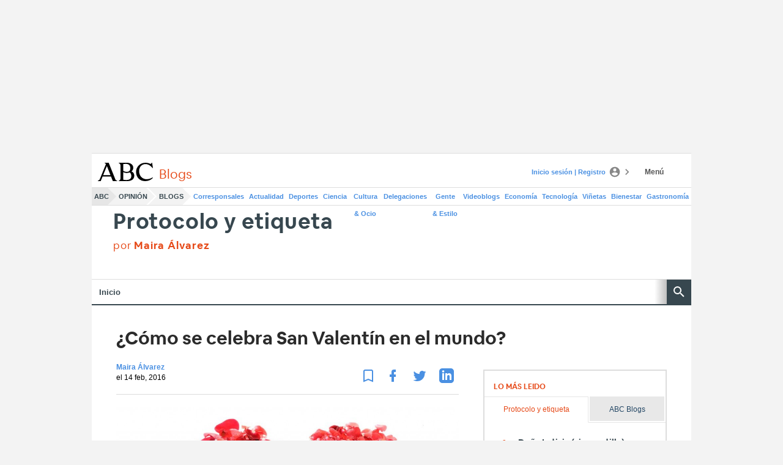

--- FILE ---
content_type: text/html; charset=UTF-8
request_url: https://abcblogs.abc.es/protocolo-etiqueta/2016/02/14/como-se-celebra-san-valentin-en-el-mundo/
body_size: 50996
content:
<html lang="es">
<head>
<!--metas-->
    <meta charset="utf-8" />
<meta name="viewport" content="width=device-width, initial-scale=1, user-scalable=no" />
<title>&iquest;C&oacute;mo se celebra San Valent&iacute;n en el mundo?</title>
<meta name="title" content="&iquest;C&oacute;mo se celebra San Valent&iacute;n en el mundo?" />
<meta name="description" content="&amp;nbsp; &amp;nbsp; &amp;nbsp; &amp;nbsp; &amp;nbsp; &amp;nbsp; &amp;nbsp; &amp;nbsp; &amp;nbsp; &amp;nbsp; &amp;nbsp; El amor es un sentimiento universal que&nbsp; las parejas celebran de manera especial en San Valent&iacute;n. Esta tradici&oacute;n occidental se extendi&oacute; primero a Estados Unidos y despu&eacute;s al resto del mundo, aunque cada uno lo celebra a su manera. Hay pa&iacute;ses que se regalan cucharas, cerditos o tambi&eacute;n pa&iacute;ses donde la tradici&oacute;n reza que sean las mujeres las que regalan a sus amados. &nbsp;&nbsp;Incluso hay lugares donde el 14&amp;hellip;" />
<link rel="shortcut icon" href="https://static-abcblogs.abc.es/wp-content/themes/ABCBlogs2018/assets/img/favicon.ico" type="image/x-icon" />
<!-- <link rel="stylesheet" type="text/css" href="https://static-abcblogs.abc.es/wp-content/themes/ABCBlogs2018/assets/css/estilos-wordpress.css" /> -->
<link rel="stylesheet" type="text/css" href="https://static1.abc.es/assets/latest/css/estilos-wordpress.css" />
<link rel="stylesheet" type="text/css" href="https://static-abcblogs.abc.es/wp-content/themes/ABCBlogs2018/assets/css/custom.css" />
<meta name="lang" content="es"/>
<meta http-equiv="X-UA-Compatible" content="IE=edge,chrome=1">
<meta name="google-site-verification" content="vS6qTE2-LUEYXy4hALyFVktldvOHzOrqdOa8-fxSTvU"/>
<link rel="image_src" href="https://static-abcblogs.abc.es/wp-content/themes/ABCBlogs2018/assets/img/default/abc-blogs-generica.jpg" />
<link rel="canonical" href="https://abcblogs.abc.es/protocolo-etiqueta/2016/02/14/como-se-celebra-san-valentin-en-el-mundo" />

<meta name="robots" content="index, follow" />
<meta name="DC.date.issued" content="2016-02-14T12:03:35Z" /> 
<meta name="date" content="2016-02-14T12:03:35Z" />
<meta property="article:modified_time" content="2016-02-14T12:03:35Z" />
<meta property="article:published_time" content="2016-02-14T12:03:35Z" />
<meta property="article:section" content="Sin categor&iacute;a" />
<meta property="article:publisher" content="https://www.facebook.com/ABCes/"/>
<meta http-equiv="Refresh" content="900"/>
<!--FB-->
<meta property="fb:pages"content="7377874895"/>
<meta property="fb:app_id" content="119888618039094" />
<meta property="og:title" content="&iquest;C&oacute;mo se celebra San Valent&iacute;n en el mundo?" />
<meta property="og:url" content="https://abcblogs.abc.es/protocolo-etiqueta/2016/02/14/como-se-celebra-san-valentin-en-el-mundo" />
<meta property="og:description" content="&amp;nbsp; &amp;nbsp; &amp;nbsp; &amp;nbsp; &amp;nbsp; &amp;nbsp; &amp;nbsp; &amp;nbsp; &amp;nbsp; &amp;nbsp; &amp;nbsp; El amor es un sentimiento universal que&nbsp; las parejas celebran de manera especial en San Valent&iacute;n. Esta tradici&oacute;n occidental se extendi&oacute; primero a Estados Unidos y despu&eacute;s al resto del mundo, aunque cada uno lo celebra a su manera. Hay pa&iacute;ses que se regalan cucharas, cerditos o tambi&eacute;n pa&iacute;ses donde la tradici&oacute;n reza que sean las mujeres las que regalan a sus amados. &nbsp;&nbsp;Incluso hay lugares donde el 14&amp;hellip;" />
<meta property="og:type" content="article"/>
<meta property="og:locale" content="es_ES"/>
<meta property="og:site_name" content="ABC Blogs"/>
<meta property="og:image" content="https://static-abcblogs.abc.es/wp-content/themes/ABCBlogs2018/assets/img/default/abc-blogs-generica.jpg" />
<meta property="og:image:width" content="560"/>
<meta property="og:image:height" content="315"/>
<meta property="og:updated_time" content="2016-02-14T12:03:35Z" />
<!--TW-->
<meta name="twitter:title" content="&iquest;C&oacute;mo se celebra San Valent&iacute;n en el mundo?" />
<meta name="twitter:url" content="https://abcblogs.abc.es/protocolo-etiqueta/2016/02/14/como-se-celebra-san-valentin-en-el-mundo" />
<meta name="twitter:description" content="&amp;nbsp; &amp;nbsp; &amp;nbsp; &amp;nbsp; &amp;nbsp; &amp;nbsp; &amp;nbsp; &amp;nbsp; &amp;nbsp; &amp;nbsp; &amp;nbsp; El amor es un sentimiento universal que&nbsp; las parejas celebran de manera especial en San Valent&iacute;n. Esta tradici&oacute;n occidental se extendi&oacute; primero a Estados Unidos y despu&eacute;s al resto del mundo, aunque cada uno lo celebra a su manera. Hay pa&iacute;ses que se regalan cucharas, cerditos o tambi&eacute;n pa&iacute;ses donde la tradici&oacute;n reza que sean las mujeres las que regalan a sus amados. &nbsp;&nbsp;Incluso hay lugares donde el 14&amp;hellip;" />
<meta name="twitter:card" content="summary_large_image" />
<meta name="twitter:site" content="@abc_es"/>
<meta name="twitter:image:src" content="https://static-abcblogs.abc.es/wp-content/themes/ABCBlogs2018/assets/img/default/abc-blogs-generica.jpg" />
<meta name="twitter:image:width" content="560" />
<meta name="twitter:image:height" content="315"/>
<meta name="twitter:widgets:csp" content="on">

<link rel="publisher" href="https://plus.google.com/+AbcEs1903"/>
   
   
   
   
    <!--Voonto-->
    <script src="//static.vocento.com/voonto2/latest/voonto.js" data-cmp="true" data-gdpr-migrate="cookie_20170731"></script>
    
    <!-- ________________ https://www.abc.es/2015/includes_gdp/desktop/configGDPMedio.jsonstring(101662) "{"lastUpdate":"21-01-2026 16:12:52","lastUser":"lfbravo","dispositivos":["desktop","mobile","app"],"enableTpag":false,"excepciones":{"\/sevilla\/ciudad\/anos-formando-ciudadanos-mundo-20250218091852-nts.html":[],"\/sevilla\/ciudad\/colegio-aleman-sevilla-trilinguismo-excelencia-futuro-20250218091615-nts.html":[],"\/sevilla\/ciudad\/radiografia-sistema-educativo-andalucia-20250218160915-nts.html":[],"\/sevilla\/ciudad\/formacion-excelencia-vision-internacional-20250218111554-nts.html":[],"\/sevilla\/ciudad\/educacion-internacional-anos-20250218102957-nts.html":[],"\/sevilla\/ciudad\/cdm-ventana-mundo-20250218105008-nts.html":[],"\/sevilla\/ciudad\/compromiso-excelencia-educativa-20250218162402-nts.html":[],"\/sevilla\/ciudad\/colegio-entreolivos-tabladilla-alumno-unico-20250218172546-nts.html":[],"\/sevilla\/ciudad\/educacion-valores-marys-school-modelo-excelencia-compromiso-20250218111708-nts.html":[],"\/sevilla\/ciudad\/colegio-sagrada-familia-urgel-expertos-educacion-20250218103315-nts.html":[],"\/sevilla\/ciudad\/colegio-marcara-vida-hijos-20250218115302-nts.html":[],"\/sevilla\/ciudad\/anos-manteniendo-esencia-solo-colegio-familia-20250218101825-nts.html":[],"\/sevilla\/ciudad\/grados-masteres-100-conectados-mercado-laboral-ratio-20250527100221-nts.html":[],"\/sevilla\/ciudad\/innovacion-educativa-excelencia-academica-compromiso-centro-universitario-20250527101653-nts.html":[],"\/sevilla\/ciudad\/alojamientos-estudiantes-livensa-living-livensa-living-studios-20250527105108-nts.html":[],"\/sevilla\/ciudad\/universidad-loyola-formacion-excelencia-valores-lograr-exito-20250527114941-nts.html":[],"\/sevilla\/ciudad\/micampus-residencias-alojamiento-experiencia-universitaria-integral-20250527113123-nts.html":[],"\/sevilla\/ciudad\/universidad-cordoba-refuerza-oferta-masteres-mencion-dual-20250527120458-nts.html":[],"\/sevilla\/ciudad\/vibe-stay-sevilla-residencia-estudiantes-hijo-viva-20250527085938-nts.html":[],"\/sevilla\/ciudad\/apuesta-educacion-superior-andalucia-20250527132656-nts.html":[],"\/sevilla\/ciudad\/arduan-formacion-sanitaria-referencia-andalucia-20250527105348-nts.html":[],"\/sevilla\/ciudad\/cardoso-academy-mejor-formacion-motor-espana-20250527154039-nts.html":[],"\/sevilla\/ciudad\/universidad-ceu-fernando-iii-nuevas-titulaciones-ambito-20250527155809-nts.html":[],"\/sevilla\/ciudad\/eig-education-amplia-oferta-formativa-sevilla-titulacion-20250527133729-nts.html":[],"\/espana\/andalucia\/malaga\/universidad-malaga-formacion-exito-profesional-20250527152831-nts.html":[],"\/espana\/andalucia\/cordoba\/universidad-cordoba-refuerza-oferta-masteres-mencion-dual-20250527120458-nts.html":[],"\/xxxx\/xxxx":[],"\/sociedad\/dana-vida-muerte-cien-metros-20251026125431-nt.html":[]},"headerBidding":{"alias":[["richaudience","exte"]],"timeout":800,"timeoutSetTargetings":50,"offsetHbPixel":100,"offsetHbPercentage":5,"disableBidders":[],"newRelic":{"enable":true,"devices":["mobile","desktop"],"typePositions":["pri"]},"prebidConfig":{"userSync":{"filterSettings":{"all":{"bidders":["appnexus","rubicon","criteo","ix","smartadserver","pubmatic","richaudience","optidigital"],"filter":"include"}},"syncsPerBidder":1,"syncDelay":6000},"debug":false,"priceGranularity":"dense","consentManagement":{"timeout":8000,"cmpApi":"iab","allowAuctionWithoutConsent":true}},"positionsPageType":{"desktop":{"noticia":["megabanner","skyscraper_izq","skyscraper_der","robapaginas","robapaginas_dos","robapaginas_tres","robapaginas_cuatro","megabanner_dos","robapaginas_cinco","megabanner_tres"],"portada":["megabanner","robapaginas","robapaginas_dos","robapaginas_tres","megabanner_dos","robapaginas_cuatro","megabanner_tres","robapaginas_cinco"],"galeria":["megabanner","skyscraper_izq","skyscraper_der","robapaginas","robapaginas_dos","robapaginas_tres","robapaginas_cuatro","megabanner_dos","robapaginas_cinco","megabanner_tres","robapaginas_sies","robapaginas_siete","robapaginas_ocho","robapaginas_nueve","robapaginas_diez"]},"mobile":{"noticia":["megabanner","robapaginas","robapaginas_dos","robapaginas_tres","robapaginas_cuatro","megabanner_dos","megabanner_tres","robapaginas_cinco","robapaginas_seis","robapaginas_siete","robapaginas_ocho","robapaginas_nueve","robapaginas_diez"],"portada":["megabanner","robapaginas","robapaginas_dos","robapaginas_tres","megabanner_dos","robapaginas_cuatro","megabanner_tres","robapaginas_cinco"],"galeria":["megabanner","robapaginas","robapaginas_dos","robapaginas_tres","robapaginas_cuatro","megabanner_dos","robapaginas_cinco","megabanner_tres","robapaginas_sies","robapaginas_siete","robapaginas_ocho","robapaginas_nueve","robapaginas_diez"]}},"adUnits_desktop":[{"code":"megabanner-id","mediaTypes":{"banner":{"sizes":[[980,251],[980,90],[980,250],[970,250],[970,90],[1200,250],[1200,90]]}},"bids":[{"bidder":"richaudience","params":{"pid":["5EN5cXOuQM","0Pb67LGAjC"],"supplyType":"site"}},{"bidder":"appnexus","params":{"member":"10535"}},{"bidder":"criteo","params":{"pubId":"109154","networkId":"12101"}},{"bidder":"exte","params":{"pid":["otyyna4G26"],"supplyType":"site"}},{"bidder":"optidigital","params":{"publisherId":"p299","placementId":"vocento.abc_megabanner"}},{"bidder":"pubmatic","params":{"publisherId":"164388","adSlot":"ABC_web_megabanner"}},{"bidder":"smartadserver","params":{"domain":"\/\/prg.smartadserver.com","siteId":"494563","pageId":"1545571","formatId":"110047"}},{"bidder":"rubicon","params":{"accountId":"18554","siteId":"203174","zoneId":"1001770"}},{"bidder":"ix","params":{"siteId":"1179725","size":[[980,90],[980,250],[970,250],[970,90],[1200,250],[1200,90],[728,90]]}},{"bidder":"ias","params":{"pubId":"929841"}}]},{"code":"skyscraper_izq-id","mediaTypes":{"banner":{"sizes":[[120,600],[120,800]]}},"bids":[{"bidder":"appnexus","params":{"member":"10535"}},{"bidder":"criteo","params":{"pubId":"109154","networkId":"12101"}},{"bidder":"exte","params":{"pid":["UqhhmcUiDi"],"supplyType":"site"}},{"bidder":"pubmatic","params":{"publisherId":"164388","adSlot":"ABC_web_skyscrapr_izq"}},{"bidder":"smartadserver","params":{"domain":"\/\/prg.smartadserver.com","siteId":"494563","pageId":"1545571","formatId":"109429"}},{"bidder":"rubicon","params":{"accountId":"18554","siteId":"203174","zoneId":"1001794"}},{"bidder":"ix","params":{"siteId":"1179740","size":[[120,600],[120,800]]}},{"bidder":"ias","params":{"pubId":"929841"}},{"bidder":"richaudience","params":{"pid":"0BVjLixZwR","supplyType":"site"}}]},{"code":"skyscraper_der-id","mediaTypes":{"banner":{"sizes":[[120,600],[120,800]]}},"bids":[{"bidder":"appnexus","params":{"member":"10535"}},{"bidder":"criteo","params":{"pubId":"109154","networkId":"12101"}},{"bidder":"exte","params":{"pid":["hyzG3QA7A6"],"supplyType":"site"}},{"bidder":"pubmatic","params":{"publisherId":"164388","adSlot":"ABC_web_skyscraper_der"}},{"bidder":"smartadserver","params":{"domain":"\/\/prg.smartadserver.com","siteId":"494563","pageId":"1545571","formatId":"109428"}},{"bidder":"rubicon","params":{"accountId":"18554","siteId":"203174","zoneId":"1001792"}},{"bidder":"ix","params":{"siteId":"1179739","size":[[120,600],[120,800]]}},{"bidder":"ias","params":{"pubId":"929841"}},{"bidder":"richaudience","params":{"pid":"3F4S5jjbBK","supplyType":"site"}}]},{"code":"robapaginas-id","mediaTypes":{"banner":{"sizes":[[300,250],[300,600]]}},"bids":[{"bidder":"appnexus","params":{"member":"10535"}},{"bidder":"criteo","params":{"pubId":"109154","networkId":"12101"}},{"bidder":"exte","params":{"pid":["Pz7FFxLqja"],"supplyType":"site"}},{"bidder":"pubmatic","params":{"publisherId":"164388","adSlot":"ABC_web_robapaginas"}},{"bidder":"smartadserver","params":{"domain":"\/\/prg.smartadserver.com","siteId":"494563","pageId":"1545571","formatId":"109018"}},{"bidder":"rubicon","params":{"accountId":"18554","siteId":"203174","zoneId":"1001780"}},{"bidder":"ix","params":{"siteId":"1179729","size":[[300,600],[300,250]]}},{"bidder":"ias","params":{"pubId":"929841"}},{"bidder":"richaudience","params":{"pid":"1MJR4tSjUq","supplyType":"site"}}]},{"code":"robapaginas_dos-id","mediaTypes":{"banner":{"sizes":[[300,250],[300,600]]}},"bids":[{"bidder":"appnexus","params":{"member":"10535"}},{"bidder":"criteo","params":{"pubId":"109154","networkId":"12101"}},{"bidder":"exte","params":{"pid":["CpeM3iHqMk"],"supplyType":"site"}},{"bidder":"optidigital","params":{"publisherId":"p299","placementId":"vocento.abc_robapaginas_dos"}},{"bidder":"pubmatic","params":{"publisherId":"164388","adSlot":"ABC_web_robapaginas_dos"}},{"bidder":"smartadserver","params":{"domain":"\/\/prg.smartadserver.com","siteId":"494563","pageId":"1545571","formatId":"109019"}},{"bidder":"rubicon","params":{"accountId":"18554","siteId":"203174","zoneId":"1001782"}},{"bidder":"ix","params":{"siteId":"1179733","size":[[300,600],[300,250]]}},{"bidder":"ias","params":{"pubId":"929841"}},{"bidder":"richaudience","params":{"pid":"PjTjFyZTqG","supplyType":"site"}}]},{"code":"robapaginas_tres-id","mediaTypes":{"banner":{"sizes":[[300,250],[300,600]]}},"bids":[{"bidder":"appnexus","params":{"member":"10535"}},{"bidder":"criteo","params":{"pubId":"109154","networkId":"12101"}},{"bidder":"exte","params":{"pid":["22QYpAXQl1"],"supplyType":"site"}},{"bidder":"pubmatic","params":{"publisherId":"164388","adSlot":"ABC_web_robapaginas_tres"}},{"bidder":"smartadserver","params":{"domain":"\/\/prg.smartadserver.com","siteId":"494563","pageId":"1545571","formatId":"109431"}},{"bidder":"rubicon","params":{"accountId":"18554","siteId":"203174","zoneId":"1001784"}},{"bidder":"ix","params":{"siteId":"1179738","size":[[300,600],[300,250]]}},{"bidder":"ias","params":{"pubId":"929841"}},{"bidder":"richaudience","params":{"pid":"0GPB8PRvuY","supplyType":"site"}}]},{"code":"megabanner_dos-id","mediaTypes":{"banner":{"sizes":[[980,90],[980,250],[970,250],[970,90],[1200,250],[1200,90],[728,90]]}},"bids":[{"bidder":"appnexus","params":{"member":"10535"}},{"bidder":"criteo","params":{"pubId":"109154","networkId":"12101"}},{"bidder":"exte","params":{"pid":["RdV54KzwM7"],"supplyType":"site"}},{"bidder":"pubmatic","params":{"publisherId":"164388","adSlot":"ABC_web_megabanner_dos"}},{"bidder":"smartadserver","params":{"domain":"\/\/prg.smartadserver.com","siteId":"494563","pageId":"1545571","formatId":"109423"}},{"bidder":"rubicon","params":{"accountId":"18554","siteId":"203174","zoneId":"1001772"}},{"bidder":"ix","params":{"siteId":"1179727","size":[[980,90],[980,250],[970,250],[970,90],[1200,250],[1200,90],[728,90]]}},{"bidder":"ias","params":{"pubId":"929841"}},{"bidder":"richaudience","params":{"pid":"Ouh4sSftPO","supplyType":"site"}}]},{"code":"robapaginas_cuatro-id","mediaTypes":{"banner":{"sizes":[[300,250],[300,600]]}},"bids":[{"bidder":"appnexus","params":{"member":"10535"}},{"bidder":"criteo","params":{"pubId":"109154","networkId":"12101"}},{"bidder":"exte","params":{"pid":["9nEXDm5X9a"],"supplyType":"site"}},{"bidder":"pubmatic","params":{"publisherId":"164388","adSlot":"ABC_web_robapaginas_cuatro"}},{"bidder":"smartadserver","params":{"domain":"\/\/prg.smartadserver.com","siteId":"494563","pageId":"1545571","formatId":"109436"}},{"bidder":"rubicon","params":{"accountId":"18554","siteId":"203180","zoneId":"1001840"}},{"bidder":"ix","params":{"siteId":"1179731","size":[[300,600],[300,250]]}},{"bidder":"ias","params":{"pubId":"929841"}},{"bidder":"richaudience","params":{"pid":"0GPB8PRvuY","supplyType":"site"}}]},{"code":"robapaginas_cinco-id","mediaTypes":{"banner":{"sizes":[[300,250],[300,600]]}},"bids":[{"bidder":"appnexus","params":{"member":"10535"}},{"bidder":"criteo","params":{"pubId":"109154","networkId":"12101"}},{"bidder":"exte","params":{"pid":["G2AkLsI1xF"],"supplyType":"site"}},{"bidder":"pubmatic","params":{"publisherId":"164388","adSlot":"ABC_web_robapaginas_cinco"}},{"bidder":"smartadserver","params":{"domain":"\/\/prg.smartadserver.com","siteId":"494563","pageId":"1545571","formatId":"109441"}},{"bidder":"rubicon","params":{"accountId":"18554","siteId":"203180","zoneId":"1001840"}},{"bidder":"ix","params":{"siteId":"1179730","size":[[300,600],[300,250]]}},{"bidder":"ias","params":{"pubId":"929841"}},{"bidder":"richaudience","params":{"pid":"0GPB8PRvuY","supplyType":"site"}}]},{"code":"robapaginas_seis-id","mediaTypes":{"banner":{"sizes":[[300,250],[300,600]]}},"bids":[{"bidder":"appnexus","params":{"member":"10535"}},{"bidder":"criteo","params":{"pubId":"109154","networkId":"12101"}},{"bidder":"exte","params":{"pid":["KBA1tE1EoM"],"supplyType":"site"}},{"bidder":"pubmatic","params":{"publisherId":"164388","adSlot":"ABC_web_robapaginas_seis"}},{"bidder":"smartadserver","params":{"domain":"\/\/prg.smartadserver.com","siteId":"494563","pageId":"1545571","formatId":"109458"}},{"bidder":"rubicon","params":{"accountId":"18554","siteId":"203180","zoneId":"1001840"}},{"bidder":"ix","params":{"siteId":"1179736","size":[[300,600],[300,250]]}},{"bidder":"ias","params":{"pubId":"929841"}},{"bidder":"richaudience","params":{"pid":"0GPB8PRvuY","supplyType":"site"}}]},{"code":"robapaginas_siete-id","mediaTypes":{"banner":{"sizes":[[300,250],[300,600]]}},"bids":[{"bidder":"appnexus","params":{"member":"10535"}},{"bidder":"criteo","params":{"pubId":"109154","networkId":"12101"}},{"bidder":"exte","params":{"pid":["0PPH7wQJVJ"],"supplyType":"site"}},{"bidder":"pubmatic","params":{"publisherId":"164388","adSlot":"ABC_web_robapaginas_siete"}},{"bidder":"smartadserver","params":{"domain":"\/\/prg.smartadserver.com","siteId":"494563","pageId":"1545571","formatId":"109463"}},{"bidder":"rubicon","params":{"accountId":"18554","siteId":"203180","zoneId":"1001840"}},{"bidder":"ix","params":{"siteId":"1179737","size":[[300,600],[300,250]]}},{"bidder":"ias","params":{"pubId":"929841"}},{"bidder":"richaudience","params":{"pid":"0GPB8PRvuY","supplyType":"site"}}]},{"code":"robapaginas_ocho-id","mediaTypes":{"banner":{"sizes":[[300,250],[300,600]]}},"bids":[{"bidder":"appnexus","params":{"member":"10535"}},{"bidder":"criteo","params":{"pubId":"109154","networkId":"12101"}},{"bidder":"exte","params":{"pid":["QdCm1fJENW"],"supplyType":"site"}},{"bidder":"pubmatic","params":{"publisherId":"164388","adSlot":"ABC_web_robapaginas_ocho"}},{"bidder":"smartadserver","params":{"domain":"\/\/prg.smartadserver.com","siteId":"494563","pageId":"1545571","formatId":"109485"}},{"bidder":"rubicon","params":{"accountId":"18554","siteId":"203180","zoneId":"1001840"}},{"bidder":"ix","params":{"siteId":"1179735","size":[[300,600],[300,250]]}},{"bidder":"ias","params":{"pubId":"929841"}},{"bidder":"richaudience","params":{"pid":"0GPB8PRvuY","supplyType":"site"}}]},{"code":"robapaginas_nueve-id","mediaTypes":{"banner":{"sizes":[[300,250],[300,600]]}},"bids":[{"bidder":"appnexus","params":{"member":"10535"}},{"bidder":"criteo","params":{"pubId":"109154","networkId":"12101"}},{"bidder":"exte","params":{"pid":["FtIX3t7LwD"],"supplyType":"site"}},{"bidder":"pubmatic","params":{"publisherId":"164388","adSlot":"ABC_web_robapaginas_nueve"}},{"bidder":"smartadserver","params":{"domain":"\/\/prg.smartadserver.com","siteId":"494563","pageId":"1545571","formatId":"109490"}},{"bidder":"rubicon","params":{"accountId":"18554","siteId":"203180","zoneId":"1001840"}},{"bidder":"ix","params":{"siteId":"1179734","size":[[300,600],[300,250]]}},{"bidder":"ias","params":{"pubId":"929841"}},{"bidder":"richaudience","params":{"pid":"0GPB8PRvuY","supplyType":"site"}}]},{"code":"robapaginas_diez-id","mediaTypes":{"banner":{"sizes":[[300,250],[300,600]]}},"bids":[{"bidder":"appnexus","params":{"member":"10535"}},{"bidder":"criteo","params":{"pubId":"109154","networkId":"12101"}},{"bidder":"exte","params":{"pid":["Jm5XBBXbVX"],"supplyType":"site"}},{"bidder":"pubmatic","params":{"publisherId":"164388","adSlot":"ABC_web_robapaginas_diez"}},{"bidder":"smartadserver","params":{"domain":"\/\/prg.smartadserver.com","siteId":"494563","pageId":"1545571","formatId":"109489"}},{"bidder":"rubicon","params":{"accountId":"18554","siteId":"203180","zoneId":"1001840"}},{"bidder":"ix","params":{"siteId":"1179732","size":[[300,600],[300,250]]}},{"bidder":"ias","params":{"pubId":"929841"}},{"bidder":"richaudience","params":{"pid":"0GPB8PRvuY","supplyType":"site"}}]},{"code":"megabanner_tres-id","mediaTypes":{"banner":{"sizes":[[980,90],[980,250],[970,250],[970,90],[1200,250],[1200,90],[728,90]]}},"bids":[{"bidder":"appnexus","params":{"member":"10535"}},{"bidder":"criteo","params":{"pubId":"109154","networkId":"12101"}},{"bidder":"exte","params":{"pid":["bYKPUzTBOg"],"supplyType":"site"}},{"bidder":"pubmatic","params":{"publisherId":"164388","adSlot":"ABC_web_megabanner_tres"}},{"bidder":"smartadserver","params":{"domain":"\/\/prg.smartadserver.com","siteId":"494563","pageId":"1545571","formatId":"109430"}},{"bidder":"rubicon","params":{"accountId":"18554","siteId":"203174","zoneId":"1001774"}},{"bidder":"ix","params":{"siteId":"1179728","size":[[980,90],[980,250],[970,250],[970,90],[1200,250],[1200,90],[728,90]]}},{"bidder":"ias","params":{"pubId":"929841"}},{"bidder":"richaudience","params":{"pid":"1v2um8fqpE","supplyType":"site"}}]}],"adUnits_mobile":[{"code":"megabanner-id","mediaTypes":{"banner":{"sizes":[[320,50],[320,100]]}},"bids":[{"bidder":"appnexus","params":{"member":"10535"}},{"bidder":"criteo","params":{"pubId":"109154","networkId":"12101"}},{"bidder":"exte","params":{"pid":["otyyna4G26"],"supplyType":"site"}},{"bidder":"optidigital","params":{"publisherId":"p299","placementId":"webm.ABC_megabanner"}},{"bidder":"pubmatic","params":{"publisherId":"164388","adSlot":"ABC_mweb_megabanner"}},{"bidder":"smartadserver","params":{"domain":"\/\/prg.smartadserver.com","siteId":"494841","pageId":"1546907","formatId":"110047"}},{"bidder":"rubicon","params":{"accountId":"18554","siteId":"203180","zoneId":"1001828"}},{"bidder":"ix","params":{"siteId":"1179712","size":[[320,100],[320,50]]}},{"bidder":"ias","params":{"pubId":"929841"}},{"bidder":"richaudience","params":{"pid":"0Pb67LGAjC","supplyType":"site"}}]},{"code":"megabanner_dos-id","mediaTypes":{"banner":{"sizes":[[320,50],[320,100]]}},"bids":[{"bidder":"appnexus","params":{"member":"10535"}},{"bidder":"criteo","params":{"pubId":"109154","networkId":"12101"}},{"bidder":"exte","params":{"pid":["fBWKF66Anm"],"supplyType":"site"}},{"bidder":"pubmatic","params":{"publisherId":"164388","adSlot":"ABC_mweb_megabanner_dos"}},{"bidder":"smartadserver","params":{"domain":"\/\/prg.smartadserver.com","siteId":"494841","pageId":"1546907","formatId":"109423"}},{"bidder":"rubicon","params":{"accountId":"18554","siteId":"203180","zoneId":"1001832"}},{"bidder":"ix","params":{"siteId":"1179713","size":[[320,100],[320,50]]}},{"bidder":"ias","params":{"pubId":"929841"}},{"bidder":"richaudience","params":{"pid":["Ouh4sSftPO"],"supplyType":"site"}}]},{"code":"robapaginas-id","mediaTypes":{"banner":{"sizes":[[300,250],[300,600],[430,451]]}},"bids":[{"bidder":"appnexus","params":{"member":"10535"}},{"bidder":"criteo","params":{"pubId":"109154","networkId":"12101"}},{"bidder":"exte","params":{"pid":["sFnOpl7eB6"],"supplyType":"site"}},{"bidder":"pubmatic","params":{"publisherId":"164388","adSlot":"ABC_mweb_robapaginas"}},{"bidder":"smartadserver","params":{"domain":"\/\/prg.smartadserver.com","siteId":"494841","pageId":"1546907","formatId":"109018"}},{"bidder":"rubicon","params":{"accountId":"18554","siteId":"203180","zoneId":"1001834"}},{"bidder":"ix","params":{"siteId":"1179715","size":[[300,600],[300,250]]}},{"bidder":"ias","params":{"pubId":"929841"}},{"bidder":"richaudience","params":{"pid":"1MJR4tSjUq","supplyType":"site"}}]},{"code":"robapaginas_dos-id","mediaTypes":{"banner":{"sizes":[[300,250],[300,600]]}},"bids":[{"bidder":"appnexus","params":{"member":"10535"}},{"bidder":"criteo","params":{"pubId":"109154","networkId":"12101"}},{"bidder":"exte","params":{"pid":["CpeM3iHqMk"],"supplyType":"site"}},{"bidder":"optidigital","params":{"publisherId":"p299","placementId":"webm.ABC_robapaginas_dos"}},{"bidder":"pubmatic","params":{"publisherId":"164388","adSlot":"ABC_mweb_robapaginas_dos"}},{"bidder":"smartadserver","params":{"domain":"\/\/prg.smartadserver.com","siteId":"494841","pageId":"1546907","formatId":"109019"}},{"bidder":"rubicon","params":{"accountId":"18554","siteId":"203180","zoneId":"1001836"}},{"bidder":"ix","params":{"siteId":"1179719","size":[[300,600],[300,250]]}},{"bidder":"ias","params":{"pubId":"929841"}},{"bidder":"richaudience","params":{"pid":"PjTjFyZTqG","supplyType":"site"}}]},{"code":"robapaginas_tres-id","mediaTypes":{"banner":{"sizes":[[300,250],[300,600]]}},"bids":[{"bidder":"appnexus","params":{"member":"10535"}},{"bidder":"criteo","params":{"pubId":"109154","networkId":"12101"}},{"bidder":"exte","params":{"pid":["srTlRLlDC9"],"supplyType":"site"}},{"bidder":"pubmatic","params":{"publisherId":"164388","adSlot":"ABC_mweb_robapaginas_tres"}},{"bidder":"smartadserver","params":{"domain":"\/\/prg.smartadserver.com","siteId":"494841","pageId":"1546907","formatId":"109431"}},{"bidder":"rubicon","params":{"accountId":"18554","siteId":"203180","zoneId":"1001838"}},{"bidder":"ix","params":{"siteId":"1179724","size":[[300,600],[300,250]]}},{"bidder":"ias","params":{"pubId":"929841"}},{"bidder":"richaudience","params":{"pid":"0GPB8PRvuY","supplyType":"site"}}]},{"code":"robapaginas_cinco-id","mediaTypes":{"banner":{"sizes":[[300,250],[300,600]]}},"bids":[{"bidder":"appnexus","params":{"member":"10535"}},{"bidder":"criteo","params":{"pubId":"109154","networkId":"12101"}},{"bidder":"exte","params":{"pid":["G2AkLsI1xF"],"supplyType":"site"}},{"bidder":"pubmatic","params":{"publisherId":"164388","adSlot":"ABC_mweb_robapaginas_cinco"}},{"bidder":"smartadserver","params":{"domain":"\/\/prg.smartadserver.com","siteId":"494841","pageId":"1546907","formatId":"109441"}},{"bidder":"rubicon","params":{"accountId":"18554","siteId":"203180","zoneId":"1001838"}},{"bidder":"ix","params":{"siteId":"1179716","size":[[300,600],[300,250]]}},{"bidder":"ias","params":{"pubId":"929841"}},{"bidder":"richaudience","params":{"pid":"0GPB8PRvuY","supplyType":"site"}}]},{"code":"robapaginas_seis-id","mediaTypes":{"banner":{"sizes":[[300,250],[300,600]]}},"bids":[{"bidder":"appnexus","params":{"member":"10535"}},{"bidder":"criteo","params":{"pubId":"109154","networkId":"12101"}},{"bidder":"exte","params":{"pid":["KBA1tE1EoM"],"supplyType":"site"}},{"bidder":"pubmatic","params":{"publisherId":"164388","adSlot":"ABC_mweb_robapaginas_seis"}},{"bidder":"smartadserver","params":{"domain":"\/\/prg.smartadserver.com","siteId":"494841","pageId":"1546907","formatId":"109458"}},{"bidder":"rubicon","params":{"accountId":"18554","siteId":"203180","zoneId":"1001838"}},{"bidder":"ix","params":{"siteId":"1179722","size":[[300,600],[300,250]]}},{"bidder":"ias","params":{"pubId":"929841"}},{"bidder":"richaudience","params":{"pid":"0GPB8PRvuY","supplyType":"site"}}]},{"code":"robapaginas_siete-id","mediaTypes":{"banner":{"sizes":[[300,250],[300,600]]}},"bids":[{"bidder":"appnexus","params":{"member":"10535"}},{"bidder":"criteo","params":{"pubId":"109154","networkId":"12101"}},{"bidder":"exte","params":{"pid":["0PPH7wQJVJ"],"supplyType":"site"}},{"bidder":"pubmatic","params":{"publisherId":"164388","adSlot":"ABC_mweb_robapaginas_siete"}},{"bidder":"smartadserver","params":{"domain":"\/\/prg.smartadserver.com","siteId":"494841","pageId":"1546907","formatId":"109463"}},{"bidder":"rubicon","params":{"accountId":"18554","siteId":"203180","zoneId":"1001838"}},{"bidder":"ix","params":{"siteId":"1179723","size":[[300,600],[300,250]]}},{"bidder":"ias","params":{"pubId":"929841"}},{"bidder":"richaudience","params":{"pid":"0GPB8PRvuY","supplyType":"site"}}]},{"code":"robapaginas_ocho-id","mediaTypes":{"banner":{"sizes":[[300,250],[300,600]]}},"bids":[{"bidder":"appnexus","params":{"member":"10535"}},{"bidder":"criteo","params":{"pubId":"109154","networkId":"12101"}},{"bidder":"exte","params":{"pid":["QdCm1fJENW"],"supplyType":"site"}},{"bidder":"pubmatic","params":{"publisherId":"164388","adSlot":"ABC_mweb_robapaginas_ocho"}},{"bidder":"smartadserver","params":{"domain":"\/\/prg.smartadserver.com","siteId":"494841","pageId":"1546907","formatId":"109485"}},{"bidder":"rubicon","params":{"accountId":"18554","siteId":"203180","zoneId":"1001838"}},{"bidder":"ix","params":{"siteId":"1179721","size":[[300,600],[300,250]]}},{"bidder":"ias","params":{"pubId":"929841"}},{"bidder":"richaudience","params":{"pid":"0GPB8PRvuY","supplyType":"site"}}]},{"code":"robapaginas_nueve-id","mediaTypes":{"banner":{"sizes":[[300,250],[300,600]]}},"bids":[{"bidder":"appnexus","params":{"member":"10535"}},{"bidder":"criteo","params":{"pubId":"109154","networkId":"12101"}},{"bidder":"exte","params":{"pid":["PDXd1zDOSC"],"supplyType":"site"}},{"bidder":"pubmatic","params":{"publisherId":"164388","adSlot":"ABC_mweb_robapaginas_nueve"}},{"bidder":"smartadserver","params":{"domain":"\/\/prg.smartadserver.com","siteId":"494841","pageId":"1546907","formatId":"109490"}},{"bidder":"rubicon","params":{"accountId":"18554","siteId":"203180","zoneId":"1001838"}},{"bidder":"ix","params":{"siteId":"1179720","size":[[300,600],[300,250]]}},{"bidder":"ias","params":{"pubId":"929841"}},{"bidder":"richaudience","params":{"pid":"0GPB8PRvuY","supplyType":"site"}}]},{"code":"robapaginas_diez-id","mediaTypes":{"banner":{"sizes":[[300,250],[300,600]]}},"bids":[{"bidder":"appnexus","params":{"member":"10535"}},{"bidder":"criteo","params":{"pubId":"109154","networkId":"12101"}},{"bidder":"exte","params":{"pid":["FtIX3t7LwD"],"supplyType":"site"}},{"bidder":"pubmatic","params":{"publisherId":"164388","adSlot":"ABC_mweb_robapaginas_diez"}},{"bidder":"smartadserver","params":{"domain":"\/\/prg.smartadserver.com","siteId":"494841","pageId":"1546907","formatId":"109489"}},{"bidder":"rubicon","params":{"accountId":"18554","siteId":"203180","zoneId":"1001838"}},{"bidder":"ix","params":{"siteId":"1179718","size":[[300,600],[300,250]]}},{"bidder":"ias","params":{"pubId":"929841"}},{"bidder":"richaudience","params":{"pid":"0GPB8PRvuY","supplyType":"site"}}]},{"code":"megabanner_tres-id","mediaTypes":{"banner":{"sizes":[[320,50],[320,100]]}},"bids":[{"bidder":"appnexus","params":{"member":"10535"}},{"bidder":"criteo","params":{"pubId":"109154","networkId":"12101"}},{"bidder":"exte","params":{"pid":["1IM037Ipe3"],"supplyType":"site"}},{"bidder":"pubmatic","params":{"publisherId":"164388","adSlot":"ABC_mweb_megabanner_tres"}},{"bidder":"smartadserver","params":{"domain":"\/\/prg.smartadserver.com","siteId":"494841","pageId":"1546907","formatId":"109430"}},{"bidder":"rubicon","params":{"accountId":"18554","siteId":"203180","zoneId":"1001832"}},{"bidder":"ix","params":{"siteId":"1179714","size":[[320,100],[320,50]]}},{"bidder":"ias","params":{"pubId":"929841"}},{"bidder":"richaudience","params":{"pid":["Ouh4sSftPO"],"supplyType":"site"}}]},{"code":"robapaginas_cuatro-id","mediaTypes":{"banner":{"sizes":[[300,250],[300,600]]}},"bids":[{"bidder":"appnexus","params":{"member":"10535"}},{"bidder":"criteo","params":{"pubId":"109154","networkId":"12101"}},{"bidder":"exte","params":{"pid":["9nEXDm5X9a"],"supplyType":"site"}},{"bidder":"pubmatic","params":{"publisherId":"164388","adSlot":"ABC_mweb_robapaginas_cuatro"}},{"bidder":"smartadserver","params":{"domain":"\/\/prg.smartadserver.com","siteId":"494841","pageId":"1546907","formatId":"109436"}},{"bidder":"rubicon","params":{"accountId":"18554","siteId":"203180","zoneId":"1001840"}},{"bidder":"ix","params":{"siteId":"1179717","size":[[300,600],[300,250]]}},{"bidder":"ias","params":{"pubId":"929841"}},{"bidder":"richaudience","params":{"pid":"0DX348imAs","supplyType":"site"}}]}],"biddersConfig":{"appnexus":{"percent":0},"smartadserver":{"percent":0},"rubicon":{"percent":0},"criteo":{"percent":0},"pubmatic":{"percent":0},"ix":{"percent":0},"optidigital":{"percent":0},"richaudience":{"percent":0}},"overwriteBidderSetting":[{"adUnitPath_desktop":"\/4900\/vocento.xlsemanal\/","adUnitPath_mobile":"\/4900\/webm.XLSEMANAL\/","adUnits_desktop":[{"code":"megabanner-id","mediaTypes":{"banner":{"sizes":[[980,251],[980,90],[980,250],[970,250],[970,90]]}},"bids":[{"bidder":"appnexus","params":{"member":"10535"}},{"bidder":"exte","params":{"pid":["IIYj3i7YeW"],"supplyType":"site"}},{"bidder":"pubmatic","params":{"publisherId":"164388","adSlot":"XLSEMANAL_web_megabanner"}},{"bidder":"criteo","params":{"pubId":"929841","networkId":"12101"}},{"bidder":"smartadserver","params":{"domain":"\/\/prg.smartadserver.com","siteId":"507609","pageId":"1583909","formatId":"110047"}},{"bidder":"rubicon","params":{"accountId":"18554","siteId":"296718","zoneId":"1495940"}},{"bidder":"ix","params":{"siteId":"1181513","size":[[970,250],[970,90],[980,250],[980,90]]}},{"bidder":"richaudience","params":{"pid":"wD8Sy68YO2","supplyType":"site"}},{"bidder":"ias","params":{"pubId":"929841"}}]},{"code":"robapaginas-id","mediaTypes":{"banner":{"sizes":[[300,250],[300,600]]}},"bids":[{"bidder":"appnexus","params":{"member":"10535"}},{"bidder":"exte","params":{"pid":["JmXgeqLdta"],"supplyType":"site"}},{"bidder":"pubmatic","params":{"publisherId":"164388","adSlot":"XLSEMANAL_web_robapaginas"}},{"bidder":"criteo","params":{"pubId":"929841","networkId":"12101"}},{"bidder":"smartadserver","params":{"domain":"\/\/prg.smartadserver.com","siteId":"507609","pageId":"1583909","formatId":"109018"}},{"bidder":"rubicon","params":{"accountId":"18554","siteId":"296718","zoneId":"1495944"}},{"bidder":"richaudience","params":{"pid":"0570ZFN5y5","supplyType":"site"}},{"bidder":"ix","params":{"siteId":"1181516","size":[[300,250],[300,600]]}},{"bidder":"ias","params":{"pubId":"929841"}}]},{"code":"robapaginas_dos-id","mediaTypes":{"banner":{"sizes":[[300,250],[300,600]]}},"bids":[{"bidder":"appnexus","params":{"member":"10535"}},{"bidder":"exte","params":{"pid":["1U7KvDBSit"],"supplyType":"site"}},{"bidder":"pubmatic","params":{"publisherId":"164388","adSlot":"XLSEMANAL_web_robapaginas_dos"}},{"bidder":"criteo","params":{"pubId":"929841","networkId":"12101"}},{"bidder":"smartadserver","params":{"domain":"\/\/prg.smartadserver.com","siteId":"507609","pageId":"1583909","formatId":"109019"}},{"bidder":"rubicon","params":{"accountId":"18554","siteId":"296718","zoneId":"1495946"}},{"bidder":"richaudience","params":{"pid":"0JT1opTxBs","supplyType":"site"}},{"bidder":"ix","params":{"siteId":"1181516","size":[[300,250],[300,600]]}},{"bidder":"ias","params":{"pubId":"929841"}}]},{"code":"robapaginas_tres-id","mediaTypes":{"banner":{"sizes":[[300,250],[300,600]]}},"bids":[{"bidder":"appnexus","params":{"member":"10535"}},{"bidder":"exte","params":{"pid":["NFc1YLyTUU"],"supplyType":"site"}},{"bidder":"pubmatic","params":{"publisherId":"164388","adSlot":"XLSEMANAL_web_robapaginas_tres"}},{"bidder":"criteo","params":{"pubId":"929841","networkId":"12101"}},{"bidder":"smartadserver","params":{"domain":"\/\/prg.smartadserver.com","siteId":"507609","pageId":"1583909","formatId":"109431"}},{"bidder":"rubicon","params":{"accountId":"18554","siteId":"296718","zoneId":"1495948"}},{"bidder":"richaudience","params":{"pid":"136maNKKSi","supplyType":"site"}},{"bidder":"ix","params":{"siteId":"1181518","size":[[300,250],[300,600]]}},{"bidder":"ias","params":{"pubId":"929841"}}]},{"code":"robapaginas_cuatro-id","mediaTypes":{"banner":{"sizes":[[300,250],[300,600]]}},"bids":[{"bidder":"appnexus","params":{"member":"10535"}},{"bidder":"exte","params":{"pid":["7szYTwrexa"],"supplyType":"site"}},{"bidder":"pubmatic","params":{"publisherId":"164388","adSlot":"XLSEMANAL_web_robapaginas_cuatro"}},{"bidder":"criteo","params":{"pubId":"929841","networkId":"12101"}},{"bidder":"smartadserver","params":{"domain":"\/\/prg.smartadserver.com","siteId":"507609","pageId":"1583909","formatId":"109431"}},{"bidder":"rubicon","params":{"accountId":"18554","siteId":"296718","zoneId":"1495948"}},{"bidder":"richaudience","params":{"pid":"136maNKKSi","supplyType":"site"}},{"bidder":"ix","params":{"siteId":"1181519","size":[[300,250],[300,600]]}},{"bidder":"ias","params":{"pubId":"929841"}}]},{"code":"megabanner_dos-id","mediaTypes":{"banner":{"sizes":[[980,90],[980,250],[970,90],[970,250]]}},"bids":[{"bidder":"appnexus","params":{"member":"10535"}},{"bidder":"exte","params":{"pid":["FvFyaoCB0J"],"supplyType":"site"}},{"bidder":"pubmatic","params":{"publisherId":"164388","adSlot":"XLSEMANAL_web_megabanner_dos"}},{"bidder":"criteo","params":{"pubId":"929841","networkId":"12101"}},{"bidder":"smartadserver","params":{"domain":"\/\/prg.smartadserver.com","siteId":"507609","pageId":"1583909","formatId":"109423"}},{"bidder":"rubicon","params":{"accountId":"18554","siteId":"296718","zoneId":"1495942"}},{"bidder":"ix","params":{"siteId":"1181520","size":[[970,250],[970,90],[980,250],[980,90],[728,90]]}},{"bidder":"richaudience","params":{"pid":"I5AWj2EogS","supplyType":"site"}},{"bidder":"ias","params":{"pubId":"929841"}}]}],"adUnits_mobile":[{"code":"megabanner-id","mediaTypes":{"banner":{"sizes":[[320,50],[320,100]]}},"bids":[{"bidder":"appnexus","params":{"member":"10535"}},{"bidder":"exte","params":{"pid":["kUOdA2hKaZ"],"supplyType":"site"}},{"bidder":"pubmatic","params":{"publisherId":"164388","adSlot":"XLSEMANAL_mweb_megabanner"}},{"bidder":"criteo","params":{"pubId":"929841","networkId":"12101"}},{"bidder":"smartadserver","params":{"domain":"\/\/prg.smartadserver.com","siteId":"507609","pageId":"1583909","formatId":"110047"}},{"bidder":"rubicon","params":{"accountId":"18554","siteId":"287644","zoneId":"1495928"}},{"bidder":"richaudience","params":{"pid":"wD8Sy68YO2","supplyType":"site"}},{"bidder":"ix","params":{"siteId":"1181521","size":[[320,50],[320,100]]}},{"bidder":"ias","params":{"pubId":"929841"}}]},{"code":"megabanner_dos-id","mediaTypes":{"banner":{"sizes":[[320,50],[320,100]]}},"bids":[{"bidder":"appnexus","params":{"member":"10535"}},{"bidder":"exte","params":{"pid":["h7tnJXyZLE"],"supplyType":"site"}},{"bidder":"pubmatic","params":{"publisherId":"164388","adSlot":"XLSEMANAL_mweb_megabanner_dos"}},{"bidder":"criteo","params":{"pubId":"929841","networkId":"12101"}},{"bidder":"smartadserver","params":{"domain":"\/\/prg.smartadserver.com","siteId":"507609","pageId":"1583909","formatId":"109423"}},{"bidder":"rubicon","params":{"accountId":"18554","siteId":"287644","zoneId":"1495930"}},{"bidder":"richaudience","params":{"pid":["I5AWj2EogS","le4cBaNozA"],"supplyType":"site"}},{"bidder":"ix","params":{"siteId":"1181522","size":[[320,50],[320,100]]}},{"bidder":"ias","params":{"pubId":"929841"}}]},{"code":"robapaginas-id","mediaTypes":{"banner":{"sizes":[[300,250],[300,600],[1,450]]}},"bids":[{"bidder":"appnexus","params":{"member":"10535"}},{"bidder":"exte","params":{"pid":["kohpPhM3RT"],"supplyType":"site"}},{"bidder":"pubmatic","params":{"publisherId":"164388","adSlot":"XLSEMANAL_mweb_robapaginas"}},{"bidder":"criteo","params":{"pubId":"929841","networkId":"12101"}},{"bidder":"smartadserver","params":{"domain":"\/\/prg.smartadserver.com","siteId":"507609","pageId":"1583909","formatId":"109018"}},{"bidder":"rubicon","params":{"accountId":"18554","siteId":"287644","zoneId":"1495932"}},{"bidder":"richaudience","params":{"pid":"0570ZFN5y5","supplyType":"site"}},{"bidder":"ix","params":{"siteId":"1181523","size":[[300,600],[300,250]]}},{"bidder":"ias","params":{"pubId":"929841"}}]},{"code":"robapaginas_dos-id","mediaTypes":{"banner":{"sizes":[[300,250],[300,600]]}},"bids":[{"bidder":"appnexus","params":{"member":"10535"}},{"bidder":"exte","params":{"pid":["SgnzU4XpCO"],"supplyType":"site"}},{"bidder":"pubmatic","params":{"publisherId":"164388","adSlot":"XLSEMANAL_mweb_robapaginas_dos"}},{"bidder":"criteo","params":{"pubId":"929841","networkId":"12101"}},{"bidder":"smartadserver","params":{"domain":"\/\/prg.smartadserver.com","siteId":"507609","pageId":"1583909","formatId":"109019"}},{"bidder":"rubicon","params":{"accountId":"18554","siteId":"287644","zoneId":"1495934"}},{"bidder":"richaudience","params":{"pid":"0JT1opTxBs","supplyType":"site"}},{"bidder":"ix","params":{"siteId":"1181524","size":[[300,600],[300,250]]}},{"bidder":"ias","params":{"pubId":"929841"}}]},{"code":"robapaginas_cuatro-id","mediaTypes":{"banner":{"sizes":[[300,250],[300,600]]}},"bids":[{"bidder":"appnexus","params":{"member":"10535"}},{"bidder":"exte","params":{"pid":["Nyh4iIXHB2"],"supplyType":"site"}},{"bidder":"pubmatic","params":{"publisherId":"164388","adSlot":"XLSEMANAL_mweb_robapaginas_cuatro"}},{"bidder":"criteo","params":{"pubId":"929841","networkId":"12101"}},{"bidder":"smartadserver","params":{"domain":"\/\/prg.smartadserver.com","siteId":"507609","pageId":"1583909","formatId":"109019"}},{"bidder":"rubicon","params":{"accountId":"18554","siteId":"287644","zoneId":"1495934"}},{"bidder":"richaudience","params":{"pid":"0JT1opTxBs","supplyType":"site"}},{"bidder":"ix","params":{"siteId":"1181526","size":[[300,600],[300,250]]}},{"bidder":"ias","params":{"pubId":"929841"}}]},{"code":"robapaginas_tres-id","mediaTypes":{"banner":{"sizes":[[300,250],[300,600]]}},"bids":[{"bidder":"appnexus","params":{"member":"10535"}},{"bidder":"exte","params":{"pid":["xhvXcpKTKD"],"supplyType":"site"}},{"bidder":"pubmatic","params":{"publisherId":"164388","adSlot":"XLSEMANAL_mweb_robapaginas_tres"}},{"bidder":"criteo","params":{"pubId":"929841","networkId":"12101"}},{"bidder":"smartadserver","params":{"domain":"\/\/prg.smartadserver.com","siteId":"507609","pageId":"1583909","formatId":"109431"}},{"bidder":"rubicon","params":{"accountId":"18554","siteId":"287644","zoneId":"1495936"}},{"bidder":"richaudience","params":{"pid":"136maNKKSi","supplyType":"site"}},{"bidder":"ix","params":{"siteId":"1181525","size":[[300,600],[300,250]]}},{"bidder":"ias","params":{"pubId":"929841"}}]}]},{"adUnitPath_desktop":"\/4900\/vocento.abcdesevilla\/","adUnitPath_mobile":"\/4900\/webm.ABCSEVILLA\/","adUnits_desktop":[{"code":"megabanner-id","mediaTypes":{"banner":{"sizes":[[980,90],[980,250],[980,251],[970,90],[970,250]]}},"bids":[{"bidder":"richaudience","params":{"pid":["0zdyznUMaT","oUrX7wq1fe"],"supplyType":"site"}},{"bidder":"appnexus","params":{"member":"10535"}},{"bidder":"exte","params":{"pid":["MGDuliAnyR"],"supplyType":"site"}},{"bidder":"criteo","params":{"pubId":"929841","networkId":"12101"}},{"bidder":"pubmatic","params":{"publisherId":"164388","adSlot":"ABCSEVILLA_web_megabanner"}},{"bidder":"smartadserver","params":{"domain":"\/\/prg.smartadserver.com","siteId":"507409","pageId":"1580233","formatId":"110047"}},{"bidder":"rubicon","params":{"accountId":"18554","siteId":"203186","zoneId":"1001850"}},{"bidder":"ix","params":{"siteId":"1179756","size":[[970,250],[970,90],[980,250],[980,90]]}},{"bidder":"ias","params":{"pubId":"929841"}}]},{"code":"skyscraper_izq-id","mediaTypes":{"banner":{"sizes":[[120,600],[120,800]]}},"bids":[{"bidder":"appnexus","params":{"member":"10535"}},{"bidder":"exte","params":{"pid":["2bcBTLwRZm"],"supplyType":"site"}},{"bidder":"criteo","params":{"pubId":"929841","networkId":"12101"}},{"bidder":"pubmatic","params":{"publisherId":"164388","adSlot":"ABCSEVILLA_web_skyscraper_der"}},{"bidder":"smartadserver","params":{"domain":"\/\/prg.smartadserver.com","siteId":"507409","pageId":"1580233","formatId":"109429"}},{"bidder":"rubicon","params":{"accountId":"18554","siteId":"203186","zoneId":"1001896"}},{"bidder":"ix","params":{"siteId":"1179765","size":[[120,800],[120,600]]}},{"bidder":"ias","params":{"pubId":"929841"}},{"bidder":"richaudience","params":{"pid":"02whNNTfwq","supplyType":"site"}}]},{"code":"skyscraper_der-id","mediaTypes":{"banner":{"sizes":[[120,600],[120,800]]}},"bids":[{"bidder":"appnexus","params":{"member":"10535"}},{"bidder":"exte","params":{"pid":["gnkYRPWvWN"],"supplyType":"site"}},{"bidder":"criteo","params":{"pubId":"929841","networkId":"12101"}},{"bidder":"pubmatic","params":{"publisherId":"164388","adSlot":"ABCSEVILLA_web_skyscraper_der"}},{"bidder":"smartadserver","params":{"domain":"\/\/prg.smartadserver.com","siteId":"507409","pageId":"1580233","formatId":"109428"}},{"bidder":"rubicon","params":{"accountId":"18554","siteId":"203186","zoneId":"1001892"}},{"bidder":"ix","params":{"siteId":"1179764","size":[[120,800],[120,600]]}},{"bidder":"ias","params":{"pubId":"929841"}},{"bidder":"richaudience","params":{"pid":"1QG1fGWOW4","supplyType":"site"}}]},{"code":"robapaginas-id","mediaTypes":{"banner":{"sizes":[[300,250],[300,600]]}},"bids":[{"bidder":"appnexus","params":{"member":"10535"}},{"bidder":"exte","params":{"pid":["ZMDCTjJGZQ"],"supplyType":"site"}},{"bidder":"criteo","params":{"pubId":"929841","networkId":"12101"}},{"bidder":"pubmatic","params":{"publisherId":"164388","adSlot":"ABCSEVILLA_web_robapaginas"}},{"bidder":"smartadserver","params":{"domain":"\/\/prg.smartadserver.com","siteId":"507409","pageId":"1580233","formatId":"109018"}},{"bidder":"rubicon","params":{"accountId":"18554","siteId":"203186","zoneId":"1001866"}},{"bidder":"ix","params":{"siteId":"287275","size":[300,600]}},{"bidder":"ix","params":{"siteId":"287277","size":[300,250]}},{"bidder":"ias","params":{"pubId":"929841"}},{"bidder":"richaudience","params":{"pid":"9VGRJAk4gn","supplyType":"site"}}]},{"code":"robapaginas_dos-id","mediaTypes":{"banner":{"sizes":[[300,250],[300,600]]}},"bids":[{"bidder":"appnexus","params":{"member":"10535"}},{"bidder":"exte","params":{"pid":["cOOVpIpb4k"],"supplyType":"site"}},{"bidder":"criteo","params":{"pubId":"929841","networkId":"12101"}},{"bidder":"pubmatic","params":{"publisherId":"164388","adSlot":"ABCSEVILLA_web_robapaginas_dos"}},{"bidder":"smartadserver","params":{"domain":"\/\/prg.smartadserver.com","siteId":"507409","pageId":"1580233","formatId":"109019"}},{"bidder":"rubicon","params":{"accountId":"18554","siteId":"203186","zoneId":"1001870"}},{"bidder":"ix","params":{"siteId":"1179762","size":[[300,600],[300,250]]}},{"bidder":"ias","params":{"pubId":"929841"}},{"bidder":"richaudience","params":{"pid":"0vvXJrP5q0","supplyType":"site"}}]},{"code":"robapaginas_tres-id","mediaTypes":{"banner":{"sizes":[[300,250],[300,600]]}},"bids":[{"bidder":"appnexus","params":{"member":"10535"}},{"bidder":"exte","params":{"pid":["zwvmQv8ItK"],"supplyType":"site"}},{"bidder":"criteo","params":{"pubId":"929841","networkId":"12101"}},{"bidder":"pubmatic","params":{"publisherId":"164388","adSlot":"ABCSEVILLA_web_robapaginas_tres"}},{"bidder":"smartadserver","params":{"domain":"\/\/prg.smartadserver.com","siteId":"507409","pageId":"1580233","formatId":"109431"}},{"bidder":"rubicon","params":{"accountId":"18554","siteId":"203186","zoneId":"1001874"}},{"bidder":"ix","params":{"siteId":"1179763","size":[[300,600],[300,250]]}},{"bidder":"ias","params":{"pubId":"929841"}},{"bidder":"richaudience","params":{"pid":"01CvvnmONZ","supplyType":"site"}}]},{"code":"robapaginas_cuatro-id","mediaTypes":{"banner":{"sizes":[[300,250],[300,600]]}},"bids":[{"bidder":"appnexus","params":{"member":"10535"}},{"bidder":"exte","params":{"pid":["DbbsjzRRl3"],"supplyType":"site"}},{"bidder":"criteo","params":{"pubId":"929841","networkId":"12101"}},{"bidder":"pubmatic","params":{"publisherId":"164388","adSlot":"ABCSEVILLA_web_robapaginas_cuatro"}},{"bidder":"smartadserver","params":{"domain":"\/\/prg.smartadserver.com","siteId":"507409","pageId":"1580233","formatId":"109019"}},{"bidder":"rubicon","params":{"accountId":"18554","siteId":"203186","zoneId":"1001870"}},{"bidder":"ix","params":{"siteId":"1179761","size":[[300,600],[300,250]]}},{"bidder":"ias","params":{"pubId":"929841"}},{"bidder":"richaudience","params":{"pid":"0vvXJrP5q0","supplyType":"site"}}]},{"code":"megabanner_dos-id","mediaTypes":{"banner":{"sizes":[[980,90],[980,250],[970,90],[728,90],[970,250]]}},"bids":[{"bidder":"appnexus","params":{"member":"10535"}},{"bidder":"exte","params":{"pid":["Nt79ueIYgV"],"supplyType":"site"}},{"bidder":"criteo","params":{"pubId":"929841","networkId":"12101"}},{"bidder":"pubmatic","params":{"publisherId":"164388","adSlot":"ABCSEVILLA_web_megabanner_dos"}},{"bidder":"smartadserver","params":{"domain":"\/\/prg.smartadserver.com","siteId":"507409","pageId":"1580233","formatId":"109423"}},{"bidder":"rubicon","params":{"accountId":"18554","siteId":"203186","zoneId":"1001854"}},{"bidder":"ix","params":{"siteId":"1179757","size":[[970,250],[970,90],[980,250],[980,90],[728,90]]}},{"bidder":"ias","params":{"pubId":"929841"}},{"bidder":"richaudience","params":{"pid":"6yN3E6CIno","supplyType":"site"}}]},{"code":"megabanner_local-id","mediaTypes":{"banner":{"sizes":[[980,90],[980,250],[970,90],[728,90],[970,250]]}},"bids":[{"bidder":"appnexus","params":{"member":"10535"}},{"bidder":"exte","params":{"pid":["9FMOFkczkb"],"supplyType":"site"}},{"bidder":"criteo","params":{"pubId":"929841","networkId":"12101"}},{"bidder":"pubmatic","params":{"publisherId":"164388","adSlot":"ABCSEVILLA_web_megabanner_local"}},{"bidder":"smartadserver","params":{"domain":"\/\/prg.smartadserver.com","siteId":"507409","pageId":"1580233","formatId":"109426"}},{"bidder":"rubicon","params":{"accountId":"18554","siteId":"203186","zoneId":"1001856"}},{"bidder":"ix","params":{"siteId":"1179758","size":[[970,250],[970,90],[980,250],[980,90],[728,90]]}},{"bidder":"ias","params":{"pubId":"929841"}},{"bidder":"richaudience","params":{"pid":"1fbl3wZOYY","supplyType":"site"}}]}],"adUnits_mobile":[{"code":"megabanner-id","mediaTypes":{"banner":{"sizes":[[320,50],[320,100]]}},"bids":[{"bidder":"appnexus","params":{"member":"10535"}},{"bidder":"exte","params":{"pid":["AcqwDn3TGf"],"supplyType":"site"}},{"bidder":"criteo","params":{"pubId":"929841","networkId":"12101"}},{"bidder":"pubmatic","params":{"publisherId":"164388","adSlot":"ABCSEVILLA_mweb_megabanner"}},{"bidder":"smartadserver","params":{"domain":"\/\/prg.smartadserver.com","siteId":"507410","pageId":"1756671","formatId":"110047"}},{"bidder":"rubicon","params":{"accountId":"18554","siteId":"203202","zoneId":"1001910"}},{"bidder":"ix","params":{"siteId":"1179741","size":[[320,100],[320,50]]}},{"bidder":"ias","params":{"pubId":"929841"}},{"bidder":"richaudience","params":{"pid":"0Pb67LGAjC","supplyType":"site"}}]},{"code":"megabanner_dos-id","mediaTypes":{"banner":{"sizes":[[320,50],[320,100]]}},"bids":[{"bidder":"appnexus","params":{"member":"10535"}},{"bidder":"exte","params":{"pid":["PXI6Bs3Ea7"],"supplyType":"site"}},{"bidder":"criteo","params":{"pubId":"929841","networkId":"12101"}},{"bidder":"pubmatic","params":{"publisherId":"164388","adSlot":"ABCSEVILLA_mweb_megabanner_dos"}},{"bidder":"smartadserver","params":{"domain":"\/\/prg.smartadserver.com","siteId":"507410","pageId":"1756671","formatId":"109423"}},{"bidder":"rubicon","params":{"accountId":"18554","siteId":"203202","zoneId":"1001916"}},{"bidder":"ix","params":{"siteId":"1179742","size":[[320,100],[320,50]]}},{"bidder":"ias","params":{"pubId":"929841"}},{"bidder":"richaudience","params":{"pid":["6yN3E6CIno"],"supplyType":"site"}}]},{"code":"robapaginas-id","mediaTypes":{"banner":{"sizes":[[300,250],[300,600]]}},"bids":[{"bidder":"appnexus","params":{"member":"10535"}},{"bidder":"exte","params":{"pid":["5OlmVjvoLf"],"supplyType":"site"}},{"bidder":"criteo","params":{"pubId":"929841","networkId":"12101"}},{"bidder":"pubmatic","params":{"publisherId":"164388","adSlot":"ABCSEVILLA_mweb_robapaginas"}},{"bidder":"smartadserver","params":{"domain":"\/\/prg.smartadserver.com","siteId":"507409","pageId":"1756671","formatId":"109018"}},{"bidder":"rubicon","params":{"accountId":"18554","siteId":"203202","zoneId":"1001918"}},{"bidder":"ix","params":{"siteId":"1179745","size":[[300,600],[300,250]]}},{"bidder":"ias","params":{"pubId":"929841"}},{"bidder":"richaudience","params":{"pid":"9VGRJAk4gn","supplyType":"site"}}]},{"code":"robapaginas_dos-id","mediaTypes":{"banner":{"sizes":[[300,250],[300,600]]}},"bids":[{"bidder":"appnexus","params":{"member":"10535"}},{"bidder":"exte","params":{"pid":["JOvRX9tXmT"],"supplyType":"site"}},{"bidder":"criteo","params":{"pubId":"929841","networkId":"12101"}},{"bidder":"pubmatic","params":{"publisherId":"164388","adSlot":"ABCSEVILLA_mweb_robapaginas_dos"}},{"bidder":"smartadserver","params":{"domain":"\/\/prg.smartadserver.com","siteId":"507410","pageId":"1756671","formatId":"109019"}},{"bidder":"rubicon","params":{"accountId":"18554","siteId":"203202","zoneId":"1001920"}},{"bidder":"ix","params":{"siteId":"1179754","size":[[300,600],[300,250]]}},{"bidder":"ias","params":{"pubId":"929841"}},{"bidder":"richaudience","params":{"pid":"0vvXJrP5q0","supplyType":"site"}}]},{"code":"robapaginas_tres-id","mediaTypes":{"banner":{"sizes":[[300,250],[300,600]]}},"bids":[{"bidder":"appnexus","params":{"member":"10535"}},{"bidder":"exte","params":{"pid":["152VxXtSqF"],"supplyType":"site"}},{"bidder":"criteo","params":{"pubId":"929841","networkId":"12101"}},{"bidder":"pubmatic","params":{"publisherId":"164388","adSlot":"ABCSEVILLA_mweb_robapaginas_tres"}},{"bidder":"smartadserver","params":{"domain":"\/\/prg.smartadserver.com","siteId":"507409","pageId":"1756671","formatId":"109431"}},{"bidder":"rubicon","params":{"accountId":"18554","siteId":"203202","zoneId":"1001924"}},{"bidder":"ix","params":{"siteId":"1179753","size":[[300,600],[300,250]]}},{"bidder":"ias","params":{"pubId":"929841"}},{"bidder":"richaudience","params":{"pid":"01CvvnmONZ","supplyType":"site"}}]},{"code":"robapaginas_cinco-id","mediaTypes":{"banner":{"sizes":[[300,250],[300,600]]}},"bids":[{"bidder":"ias","params":{"pubId":"929841"}}]},{"code":"robapaginas_seis-id","mediaTypes":{"banner":{"sizes":[[300,250],[300,600]]}},"bids":[{"bidder":"ias","params":{"pubId":"929841"}}]},{"code":"robapaginas_siete-id","mediaTypes":{"banner":{"sizes":[[300,250],[300,600]]}},"bids":[{"bidder":"ias","params":{"pubId":"929841"}}]},{"code":"robapaginas_ocho-id","mediaTypes":{"banner":{"sizes":[[300,250],[300,600]]}},"bids":[{"bidder":"ias","params":{"pubId":"929841"}}]},{"code":"robapaginas_nueve-id","mediaTypes":{"banner":{"sizes":[[300,250],[300,600]]}},"bids":[{"bidder":"ias","params":{"pubId":"929841"}}]},{"code":"robapaginas_diez-id","mediaTypes":{"banner":{"sizes":[[300,250],[300,600]]}},"bids":[{"bidder":"ias","params":{"pubId":"929841"}}]},{"code":"megabanner_local-id","mediaTypes":{"banner":{"sizes":[[320,50],[320,100]]}},"bids":[{"bidder":"appnexus","params":{"member":"10535"}},{"bidder":"exte","params":{"pid":["foQ5ZO7uKg"],"supplyType":"site"}},{"bidder":"criteo","params":{"pubId":"929841","networkId":"12101"}},{"bidder":"pubmatic","params":{"publisherId":"164388","adSlot":"ABCSEVILLA_mweb_megabanner_local"}},{"bidder":"smartadserver","params":{"domain":"\/\/prg.smartadserver.com","siteId":"507410","pageId":"1756671","formatId":"109426"}},{"bidder":"rubicon","params":{"accountId":"18554","siteId":"203202","zoneId":"1001916"}},{"bidder":"ix","params":{"siteId":"1179743","size":[[320,100],[320,50]]}},{"bidder":"ias","params":{"pubId":"929841"}},{"bidder":"richaudience","params":{"pid":["6yN3E6CIno"],"supplyType":"site"}}]},{"code":"megabanner_tres-id","mediaTypes":{"banner":{"sizes":[[320,50],[320,100]]}},"bids":[{"bidder":"appnexus","params":{"member":"10535"}},{"bidder":"exte","params":{"pid":["nYfaP44UaM"],"supplyType":"site"}},{"bidder":"criteo","params":{"pubId":"929841","networkId":"12101"}},{"bidder":"pubmatic","params":{"publisherId":"164388","adSlot":"ABCSEVILLA_mweb_megabanner_tres"}},{"bidder":"smartadserver","params":{"domain":"\/\/prg.smartadserver.com","siteId":"507410","pageId":"1756671","formatId":"109426"}},{"bidder":"rubicon","params":{"accountId":"18554","siteId":"203202","zoneId":"1001916"}},{"bidder":"ix","params":{"siteId":"1179744","size":[[320,100],[320,50]]}},{"bidder":"ias","params":{"pubId":"929841"}},{"bidder":"richaudience","params":{"pid":["6yN3E6CIno"],"supplyType":"site"}}]},{"code":"robapaginas_cuatro-id","mediaTypes":{"banner":{"sizes":[[300,250],[300,600]]}},"bids":[{"bidder":"appnexus","params":{"member":"10535"}},{"bidder":"exte","params":{"pid":["xgLDA9Rmm6"],"supplyType":"site"}},{"bidder":"criteo","params":{"pubId":"929841","networkId":"12101"}},{"bidder":"pubmatic","params":{"publisherId":"164388","adSlot":"ABCSEVILLA_mweb_robapaginas_cuatro"}},{"bidder":"smartadserver","params":{"domain":"\/\/prg.smartadserver.com","siteId":"507410","pageId":"1756671","formatId":"109436"}},{"bidder":"rubicon","params":{"accountId":"18554","siteId":"203202","zoneId":"1001926"}},{"bidder":"ix","params":{"siteId":"287280","size":[300,600]}},{"bidder":"ix","params":{"siteId":"287282","size":[300,250]}},{"bidder":"ias","params":{"pubId":"929841"}},{"bidder":"richaudience","params":{"pid":"W0GpwQQ6hu","supplyType":"site"}}]}]}],"hbAmazon":{"pubId":"3470","adServer":"googletag","hb_timeout":1200,"timeoutJS":1400,"slots_desktop":[{"slotID":"megabanner-id","slotName":"vocento.abc-megabanner","sizes":[[980,90],[980,250],[970,90],[970,250]]},{"slotID":"skyscraper_izq-id","slotName":"vocento.abc-skyscraper_izq","sizes":[[120,600],[120,800]]},{"slotID":"skyscraper_der-id","slotName":"vocento.abc-skyscraper_der","sizes":[[120,600],[120,800]]},{"slotID":"robapaginas-id","slotName":"vocento.abc-robapaginas","sizes":[[300,250],[300,600]]},{"slotID":"robapaginas_dos-id","slotName":"vocento.abc-robapaginas_dos","sizes":[[300,250],[300,600]]},{"slotID":"robapaginas_tres-id","slotName":"vocento.abc-robapaginas_tres","sizes":[[300,250],[300,600]]},{"slotID":"robapaginas_cuatro-id","slotName":"vocento.abc-robapaginas_cuatro","sizes":[[300,250],[300,600]]},{"slotID":"megabanner_dos-id","slotName":"vocento.abc-megabanner_dos","sizes":[[980,90],[980,250],[970,90],[970,250]]},{"slotID":"megabanner_tres-id","slotName":"vocento.abc-megabanner_tres","sizes":[[980,90],[980,250],[970,90],[970,250]]}],"slots_mobile":[{"slotID":"megabanner-id","slotName":"webm.ABC-megabanner","sizes":[[320,50],[320,100]]},{"slotID":"megabanner_dos-id","slotName":"webm.ABC-megabanner_dos","sizes":[[320,50],[320,100]]},{"slotID":"robapaginas-id","slotName":"webm.ABC-robapaginas","sizes":[[320,250],[300,600]]},{"slotID":"robapaginas_dos-id","slotName":"webm.ABC-robapaginas_dos","sizes":[[300,250],[300,600]]},{"slotID":"robapaginas_tres-id","slotName":"webm.ABC-robapaginas_tres","sizes":[[300,250],[300,600]]},{"slotID":"robapaginas_cinco-id","slotName":"webm.ABC-robapaginas_cinco","sizes":[[300,250],[300,600]]},{"slotID":"robapaginas_seis-id","slotName":"webm.ABC-robapaginas_seis","sizes":[[300,250],[300,600]]},{"slotID":"robapaginas_siete-id","slotName":"webm.ABC-robapaginas_siete","sizes":[[300,250],[300,600]]},{"slotID":"robapaginas_ocho-id","slotName":"webm.ABC-robapaginas_ocho","sizes":[[300,250],[300,600]]},{"slotID":"robapaginas_nueve-id","slotName":"webm.ABC-robapaginas_nueve","sizes":[[300,250],[300,600]]},{"slotID":"robapaginas_diez-id","slotName":"webm.ABC-robapaginas_diez","sizes":[[300,250],[300,600]]},{"slotID":"megabanner_tres-id","slotName":"webm.ABC-megabanner_tres","sizes":[[300,50],[320,100]]},{"slotID":"robapaginas_cuatro-id","slotName":"webm.ABC-robapaginas_cuatro","sizes":[[300,250],[300,600]]}],"initTimeout":1000}},"medio":"abc","vamConfig":{"featureFlag":{"enableGlobalPayWallPositions":[{"active":true}],"permutive":["all"],"session":["all"],"skins":{"Wemass":["mujerhoy","hoy","burgosconecta","diariosur","diariovasco","elcomercio","elcorreo","eldiariomontanes","elnortedecastilla","ideal","larioja","lasprovincias","laverdad","leonoticias","salamancahoy","todoalicante","canarias7","abc","abcdesevilla","lavozdigital","huelva24","relevo","recetasderechupete","lagacetadesalamanca"],"RichAudience":["mujerhoy","hoy","burgosconecta","diariosur","diariovasco","elcomercio","elcorreo","eldiariomontanes","elnortedecastilla","ideal","larioja","lasprovincias","laverdad","leonoticias","salamancahoy","todoalicante","canarias7","abc","abcdesevilla","lavozdigital","huelva24","relevo","recetasderechupete","lagacetadesalamanca"]},"interstitialAd":["mujerhoy","hoy","burgosconecta","diariosur","diariovasco","elcomercio","elcorreo","eldiariomontanes","elnortedecastilla","ideal","larioja","lasprovincias","laverdad","leonoticias","salamancahoy","todoalicante","canarias7","abc","abcdesevilla","lavozdigital","huelva24","recetasderechupete","relevo","lagacetadesalamanca"],"logs":{"jsonSmart":["all"]},"additionalKws":[{"name":"abc","kw":{"general":{"options":{"deviceType":["all"],"pageType":["noticia"]},"kws":{"noticia":"news2022"}},"positions":{"megabanner":{"options":{"deviceType":["desktop"],"pageType":["all"]},"kws":{"mega1200":1}},"megabanner_dos":{"options":{"deviceType":["desktop"],"pageType":["all"]},"kws":{"mega1200":1}}}}}],"scrollInfinite":[{"name":"abc","pageIds":{"desktop":{"espana\/madrid":1710098,"play\/television":1711310},"mobile":{"espana\/madrid":1710100,"play\/television":1711016}}}],"refresh":[{"name":"abc","config":{"general":{"options":{"deviceType":["all"],"pageType":["all"]},"time":20},"positions":{"megabanner_dos":{"time":15,"options":{"pageType":["all"],"deviceType":["mobile"]}},"robapaginas_dos":[],"robapaginas_tres":[],"robapaginas_cuatro":[],"robapaginas_cinco":[],"robapaginas_seis":[],"robapaginas_siete":[],"robapaginas_ocho":[],"robapaginas_nueve":[],"robapaginas_diez":[],"robapaginas_once":[],"robapaginas_doce":[],"megabanner_tres":[],"megabanner_cuatro":[],"megabanner_cinco":[],"megabanner_local":[],"scroll_infinite":[]}}}],"sponsorshipOrders":[{"adUnitNameList":["\/4900\/vocento.larioja\/","\/4900\/webm.LARIOJA\/"],"excludedAdUnitNameList":[],"customCriteriaList":["layer_inpage"],"lineItemId":5337745587,"startTimestamp":1585692000000,"endTimestamp":1861916340000,"schedules":[]},{"adUnitNameList":["\/4900\/vocento.abc\/","\/4900\/webm.ABC\/"],"excludedAdUnitNameList":["\/4900\/vocento.abc\/player_video\/","\/4900\/webm.ABC\/player_video\/"],"customCriteriaList":["layer_inpage"],"lineItemId":5337752073,"startTimestamp":1585692000000,"endTimestamp":1861916340000,"schedules":[]},{"adUnitNameList":["\/4900\/vocento.xlsemanal\/","\/4900\/webm.XLSEMANAL\/"],"excludedAdUnitNameList":[],"customCriteriaList":["layer_inpage"],"lineItemId":5337799158,"startTimestamp":1585692000000,"endTimestamp":1861916340000,"schedules":[]},{"adUnitNameList":["\/4900\/vocento.burgosconecta\/","\/4900\/webm.BURGOSCONECTA\/"],"excludedAdUnitNameList":[],"customCriteriaList":["layer_inpage"],"lineItemId":5338279116,"startTimestamp":1585692000000,"endTimestamp":1861916340000,"schedules":[]},{"adUnitNameList":["\/4900\/vocento.lasprovincias\/","\/4900\/webm.LASPROVINCIAS\/"],"excludedAdUnitNameList":[],"customCriteriaList":["layer_inpage"],"lineItemId":5338542925,"startTimestamp":1585692000000,"endTimestamp":1861916340000,"schedules":[]},{"adUnitNameList":["\/4900\/vocento.diariovasco\/","\/4900\/webm.DIARIOVASCO\/"],"excludedAdUnitNameList":[],"customCriteriaList":["layer_inpage"],"lineItemId":5338544866,"startTimestamp":1585692000000,"endTimestamp":1861916340000,"schedules":[]},{"adUnitNameList":["\/4900\/vocento.canarias7\/","\/4900\/webm.CANARIAS7\/"],"excludedAdUnitNameList":[],"customCriteriaList":["layer_inpage"],"lineItemId":5338545346,"startTimestamp":1585692000000,"endTimestamp":1861916340000,"schedules":[]},{"adUnitNameList":["\/4900\/vocento.nortecastilla\/","\/4900\/webm.NORTEDECASTILLA\/"],"excludedAdUnitNameList":["\/4900\/vocento.nortecastilla\/portada\/","\/4900\/webm.NORTEDECASTILLA\/portada\/","\/4900\/webm.NORTEDECASTILLA\/portada_resto\/"],"customCriteriaList":["layer_inpage"],"lineItemId":5338590949,"startTimestamp":1585692000000,"endTimestamp":1861916340000,"schedules":[]},{"adUnitNameList":["\/4900\/vocento.laverdad\/","\/4900\/webm.LAVERDAD\/"],"excludedAdUnitNameList":[],"customCriteriaList":["layer_inpage"],"lineItemId":5338591327,"startTimestamp":1585692000000,"endTimestamp":1861916340000,"schedules":[]},{"adUnitNameList":["\/4900\/vocento.elcorreodigital\/","\/4900\/webm.ELCORREO\/"],"excludedAdUnitNameList":["\/4900\/webm.ELCORREO\/deportes\/aupaathletic\/","\/4900\/vocento.elcorreodigital\/deportes\/aupaathletic\/"],"customCriteriaList":["layer_inpage"],"lineItemId":5338591567,"startTimestamp":1585692000000,"endTimestamp":1861916340000,"schedules":[]},{"adUnitNameList":["\/4900\/vocento.ideal\/","\/4900\/webm.IDEAL\/"],"excludedAdUnitNameList":[],"customCriteriaList":["layer_inpage"],"lineItemId":5338593115,"startTimestamp":1585692000000,"endTimestamp":1861916340000,"schedules":[]},{"adUnitNameList":["\/4900\/vocento.diariosur\/","\/4900\/webm.DIARIOSUR\/"],"excludedAdUnitNameList":[],"customCriteriaList":["layer_inpage"],"lineItemId":5338593505,"startTimestamp":1585692000000,"endTimestamp":1861916340000,"schedules":[]},{"adUnitNameList":["\/4900\/vocento.hoy\/","\/4900\/webm.HOY\/"],"excludedAdUnitNameList":[],"customCriteriaList":["layer_inpage"],"lineItemId":5338895219,"startTimestamp":1585692000000,"endTimestamp":1861916340000,"schedules":[]},{"adUnitNameList":["\/4900\/vocento.eldiariomontanes\/","\/4900\/webm.DIARIOMONTANES\/"],"excludedAdUnitNameList":[],"customCriteriaList":["layer_inpage"],"lineItemId":5338896620,"startTimestamp":1585692000000,"endTimestamp":1861916340000,"schedules":[]},{"adUnitNameList":["\/4900\/Vocento.Leonoticias\/","\/4900\/webm.LEONOTICIAS\/"],"excludedAdUnitNameList":[],"customCriteriaList":["layer_inpage"],"lineItemId":5338899797,"startTimestamp":1585692000000,"endTimestamp":1861916340000,"schedules":[]},{"adUnitNameList":["\/4900\/vocento.elcomerciodigital\/","\/4900\/webm.ELCOMERCIO\/"],"excludedAdUnitNameList":[],"customCriteriaList":["layer_inpage"],"lineItemId":5338906226,"startTimestamp":1585692000000,"endTimestamp":1861916340000,"schedules":[]},{"adUnitNameList":["\/4900\/vocento.lavozdigital\/","\/4900\/webm.LAVOZDECADIZ\/"],"excludedAdUnitNameList":[],"customCriteriaList":["layer_inpage"],"lineItemId":5338913177,"startTimestamp":1585692000000,"endTimestamp":1861916340000,"schedules":[]},{"adUnitNameList":["\/4900\/vocento.canarias7\/","\/4900\/webm.CANARIAS7\/"],"excludedAdUnitNameList":["\/4900\/vocento.canarias7\/sucesos\/","\/4900\/webm.CANARIAS7\/sucesos\/"],"customCriteriaList":["seed_tag"],"lineItemId":5482013748,"startTimestamp":1600770660000,"endTimestamp":1767135607000,"schedules":[]},{"adUnitNameList":["\/4900\/vocento.eldiariomontanes\/","\/4900\/webm.DIARIOMONTANES\/"],"excludedAdUnitNameList":["\/4900\/webm.DIARIOMONTANES\/AMP\/"],"customCriteriaList":["patrocinio2"],"lineItemId":5668461246,"startTimestamp":1618561020000,"endTimestamp":1767135607000,"schedules":[]},{"adUnitNameList":["\/4900\/app.CANARIAS7\/servicios\/esquelas\/","\/4900\/vocento.canarias7\/servicios\/esquelas\/","\/4900\/webm.CANARIAS7\/servicios\/esquelas\/"],"excludedAdUnitNameList":[],"customCriteriaList":["megacintillo_local"],"lineItemId":5721375335,"startTimestamp":1623853800000,"endTimestamp":1767135607000,"schedules":[]},{"adUnitNameList":["\/4900\/vocento.huelva24\/","\/4900\/webm.HUELVA24\/"],"excludedAdUnitNameList":[],"customCriteriaList":["layer_inpage"],"lineItemId":6329317101,"startTimestamp":1687168200000,"endTimestamp":1861916340000,"schedules":[]},{"adUnitNameList":["\/4900\/vocento.salamancahoy\/","\/4900\/webm.SALAMANCAHOY\/"],"excludedAdUnitNameList":[],"customCriteriaList":["layer_inpage"],"lineItemId":6331508158,"startTimestamp":1687168620000,"endTimestamp":1861916340000,"schedules":[]},{"adUnitNameList":["\/4900\/vocento.lagacetadesalamanca\/","\/4900\/webm.LAGACETADESALAMANCA\/"],"excludedAdUnitNameList":[],"customCriteriaList":["layer_inpage"],"lineItemId":6331517902,"startTimestamp":1687212000000,"endTimestamp":1861916340000,"schedules":[]},{"adUnitNameList":["\/4900\/vocento.todoalicante\/","\/4900\/webm.TODOALICANTE\/"],"excludedAdUnitNameList":[],"customCriteriaList":["layer_inpage"],"lineItemId":6332114315,"startTimestamp":1687166460000,"endTimestamp":1861916340000,"schedules":[]},{"adUnitNameList":["\/4900\/vocento.canarias7\/canarias\/gran-canaria\/las-palmas-de-gran-canaria\/","\/4900\/webm.CANARIAS7\/canarias\/gran-canaria\/las-palmas-de-gran-canaria\/"],"excludedAdUnitNameList":[],"customCriteriaList":["megacintillo_local"],"lineItemId":6337635073,"startTimestamp":1688421600000,"endTimestamp":1767225540000,"schedules":[]},{"adUnitNameList":["\/4900\/app.CANARIAS7\/sociedad\/salud\/","\/4900\/vocento.canarias7\/sociedad\/c7saludable\/","\/4900\/vocento.canarias7\/sociedad\/salud\/","\/4900\/webm.CANARIAS7\/sociedad\/c7-saludable\/","\/4900\/webm.CANARIAS7\/sociedad\/c7saludable\/","\/4900\/webm.CANARIAS7\/sociedad\/salud\/","\/4900\/app.CANARIAS7\/deportes\/cb-gran-canaria\/","\/4900\/app.CANARIAS7\/deportes\/ud-las-palmas\/","\/4900\/vocento.canarias7\/deportes\/cb-gran-canaria\/","\/4900\/vocento.canarias7\/deportes\/cbgrancanaria\/","\/4900\/vocento.canarias7\/deportes\/ud-las-palmas\/","\/4900\/vocento.canarias7\/deportes\/udlaspalmas\/","\/4900\/webm.CANARIAS7\/deportes\/cb-gran-canaria\/","\/4900\/webm.CANARIAS7\/deportes\/cbgrancanaria\/","\/4900\/webm.CANARIAS7\/deportes\/ud-las-palmas\/","\/4900\/webm.CANARIAS7\/deportes\/udlaspalmas\/"],"excludedAdUnitNameList":[],"customCriteriaList":["megacintillo_local"],"lineItemId":6464919344,"startTimestamp":1704451800000,"endTimestamp":1769903940000,"schedules":[]},{"adUnitNameList":["\/4900\/vocento.laverdad\/quienesquien\/banca\/","\/4900\/webm.LAVERDAD\/quienesquien\/banca\/"],"excludedAdUnitNameList":[],"customCriteriaList":["robapaginas_local"],"lineItemId":6898975167,"startTimestamp":1737454320000,"endTimestamp":1767221940000,"schedules":[]},{"adUnitNameList":["\/4900\/vocento.laverdad\/quienesquien\/asesorias\/","\/4900\/webm.LAVERDAD\/quienesquien\/asesorias\/"],"excludedAdUnitNameList":[],"customCriteriaList":["robapaginas_local"],"lineItemId":6901041831,"startTimestamp":1737628080000,"endTimestamp":1767221940000,"schedules":[]},{"adUnitNameList":["\/4900\/vocento.laverdad\/quienesquien\/sanidad\/","\/4900\/webm.LAVERDAD\/quienesquien\/sanidad\/"],"excludedAdUnitNameList":[],"customCriteriaList":["robapaginas_local"],"lineItemId":6901831630,"startTimestamp":1737481380000,"endTimestamp":1767221940000,"schedules":[]},{"adUnitNameList":["\/4900\/vocento.laverdad\/quienesquien\/cultura\/","\/4900\/webm.LAVERDAD\/quienesquien\/cultura\/"],"excludedAdUnitNameList":[],"customCriteriaList":["robapaginas_local"],"lineItemId":6902913553,"startTimestamp":1737567600000,"endTimestamp":1767221940000,"schedules":[]},{"adUnitNameList":["\/4900\/vocento.laverdad\/quienesquien\/asociaciones\/","\/4900\/webm.LAVERDAD\/quienesquien\/asociaciones\/"],"excludedAdUnitNameList":[],"customCriteriaList":["robapaginas_local"],"lineItemId":6902924306,"startTimestamp":1737481020000,"endTimestamp":1767221940000,"schedules":[]},{"adUnitNameList":["\/4900\/vocento.laverdad\/quienesquien\/tecnologia\/","\/4900\/webm.LAVERDAD\/quienesquien\/tecnologia\/"],"excludedAdUnitNameList":[],"customCriteriaList":["robapaginas_local"],"lineItemId":6902925019,"startTimestamp":1737568380000,"endTimestamp":1767221940000,"schedules":[]},{"adUnitNameList":["\/4900\/vocento.laverdad\/quienesquien\/sector\/industria-agroalimentaria\/","\/4900\/webm.LAVERDAD\/quienesquien\/sector\/industria-agroalimentaria\/"],"excludedAdUnitNameList":[],"customCriteriaList":["robapaginas_local"],"lineItemId":6903787345,"startTimestamp":1737632280000,"endTimestamp":1767221940000,"schedules":[]},{"adUnitNameList":["\/4900\/vocento.laverdad\/quienesquien\/suministro\/","\/4900\/webm.LAVERDAD\/quienesquien\/suministro\/"],"excludedAdUnitNameList":[],"customCriteriaList":["robapaginas_local"],"lineItemId":6903972371,"startTimestamp":1737567900000,"endTimestamp":1767221940000,"schedules":[]},{"adUnitNameList":["\/4900\/vocento.laverdad\/quienesquien\/agricultura\/","\/4900\/webm.LAVERDAD\/quienesquien\/agricultura\/"],"excludedAdUnitNameList":[],"customCriteriaList":["robapaginas_local"],"lineItemId":6904786946,"startTimestamp":1737628440000,"endTimestamp":1767221940000,"schedules":[]},{"adUnitNameList":["\/4900\/vocento.laverdad\/quienesquien\/formacion\/","\/4900\/webm.LAVERDAD\/quienesquien\/formacion\/"],"excludedAdUnitNameList":[],"customCriteriaList":["robapaginas_local"],"lineItemId":6904810292,"startTimestamp":1737633120000,"endTimestamp":1767221940000,"schedules":[]},{"adUnitNameList":["\/4900\/vocento.hoy\/hiperlocales\/almendralejo\/","\/4900\/webm.HOY\/hiperlocales\/almendralejo\/"],"excludedAdUnitNameList":["\/4900\/vocento.hoy\/hiperlocales\/almendralejo\/galerias\/","\/4900\/vocento.hoy\/hiperlocales\/almendralejo\/portada\/","\/4900\/webm.HOY\/hiperlocales\/almendralejo\/galerias\/","\/4900\/webm.HOY\/hiperlocales\/almendralejo\/portada\/","\/4900\/vocento.hoy\/hiperlocales\/almendralejo\/gente-cercana\/","\/4900\/vocento.hoy\/hiperlocales\/almendralejo\/videos\/","\/4900\/webm.HOY\/hiperlocales\/almendralejo\/gente-cercana\/","\/4900\/webm.HOY\/hiperlocales\/almendralejo\/videos\/","\/4900\/vocento.hoy\/hiperlocales\/almendralejo\/fotos\/","\/4900\/webm.HOY\/hiperlocales\/almendralejo\/fotos\/"],"customCriteriaList":["megabanner_hiperlocal"],"lineItemId":6931533733,"startTimestamp":1740524400000,"endTimestamp":1767221940000,"schedules":[]},{"adUnitNameList":["\/4900\/vocento.abc\/espana\/aragon\/","\/4900\/webm.ABC\/espana\/aragon\/","\/4900\/app.ABC\/espana\/aragon\/"],"excludedAdUnitNameList":[],"customCriteriaList":["robapaginas"],"lineItemId":6949924553,"startTimestamp":1746050400000,"endTimestamp":1748728740000,"schedules":[]},{"adUnitNameList":["\/4900\/vocento.lavozdigital\/gurme\/","\/4900\/webm.LAVOZDECADIZ\/gurme\/","\/4900\/app.LAVOZDECADIZ\/gurme\/","\/4900\/webm.LAVOZDECADIZ\/AMP\/gurme\/"],"excludedAdUnitNameList":[],"customCriteriaList":["robapaginas_local","robapaginas"],"lineItemId":6958122699,"startTimestamp":1743597000000,"endTimestamp":1767221940000,"schedules":[]},{"adUnitNameList":["\/4900\/webm.LAVOZDECADIZ\/gurme\/","\/4900\/vocento.lavozdigital\/gurme\/","\/4900\/app.LAVOZDECADIZ\/gurme\/","\/4900\/webm.LAVOZDECADIZ\/AMP\/gurme\/"],"excludedAdUnitNameList":[],"customCriteriaList":["megabanner"],"lineItemId":6961050376,"startTimestamp":1743597000000,"endTimestamp":1767221940000,"schedules":[]},{"adUnitNameList":["\/4900\/app.CANARIAS7\/gastronomia-c7\/","\/4900\/vocento.canarias7\/gastronomia-c7\/","\/4900\/webm.CANARIAS7\/gastronomia-c7\/","\/4900\/webm.CANARIAS7\/servicios\/gastronomia\/","\/4900\/webm.CANARIAS7\/servicios\/guia-restaurantes\/","\/4900\/vocento.canarias7\/servicios\/gastronomia\/","\/4900\/vocento.canarias7\/servicios\/guia-restaurantes\/","\/4900\/app.CANARIAS7\/servicios\/gastronomia\/","\/4900\/app.CANARIAS7\/servicios\/guia-restaurantes\/"],"excludedAdUnitNameList":[],"customCriteriaList":["robapaginas_local","robapaginas_dos_local","robapaginas_cuatro_local","robapaginas_tres_local"],"lineItemId":6972956777,"startTimestamp":1745190000000,"endTimestamp":1748645940000,"schedules":[]},{"adUnitNameList":["\/4900\/app.CANARIAS7\/gastronomia-c7\/","\/4900\/app.CANARIAS7\/servicios\/gastronomia\/","\/4900\/app.CANARIAS7\/servicios\/guia-restaurantes\/","\/4900\/vocento.canarias7\/gastronomia-c7\/","\/4900\/vocento.canarias7\/servicios\/gastronomia\/","\/4900\/vocento.canarias7\/servicios\/guia-restaurantes\/","\/4900\/webm.CANARIAS7\/gastronomia-c7\/","\/4900\/webm.CANARIAS7\/servicios\/gastronomia\/","\/4900\/webm.CANARIAS7\/servicios\/guia-restaurantes\/"],"excludedAdUnitNameList":[],"customCriteriaList":["megabanner","skyscraper_izq","skyscraper_der"],"lineItemId":6972964229,"startTimestamp":1745190000000,"endTimestamp":1748645940000,"schedules":[]},{"adUnitNameList":["\/4900\/vocento.abc\/ciencia\/portada_b\/"],"excludedAdUnitNameList":[],"customCriteriaList":["megabanner"],"lineItemId":6975867273,"startTimestamp":1746050400000,"endTimestamp":1748728740000,"schedules":[]},{"adUnitNameList":["\/4900\/vocento.abc\/historia\/portada_b\/"],"excludedAdUnitNameList":[],"customCriteriaList":["megabanner"],"lineItemId":6978488602,"startTimestamp":1746050400000,"endTimestamp":1748728740000,"schedules":[]},{"adUnitNameList":["\/4900\/webm.HUELVA24\/el-rocio\/","\/4900\/vocento.huelva24\/huelva\/","\/4900\/webm.HUELVA24\/huelva\/","\/4900\/app.HUELVA24\/el-rocio\/","\/4900\/app.HUELVA24\/huelva\/","\/4900\/vocento.huelva24\/el-rocio\/"],"excludedAdUnitNameList":[],"customCriteriaList":["robapaginas","robapaginas_dos"],"lineItemId":6978690127,"startTimestamp":1748210400000,"endTimestamp":1782902018000,"schedules":[]},{"adUnitNameList":["\/4900\/vocento.burgosconecta\/sociedad\/","\/4900\/vocento.diariosur\/sociedad\/","\/4900\/vocento.elcomerciodigital\/sociedad\/","\/4900\/vocento.elcorreodigital\/sociedad\/","\/4900\/vocento.eldiariomontanes\/sociedad\/","\/4900\/vocento.diariovasco\/sociedad\/","\/4900\/vocento.hoy\/sociedad\/","\/4900\/vocento.ideal\/sociedad\/","\/4900\/vocento.ideal\/almeria\/sociedad\/","\/4900\/vocento.ideal\/jaen\/sociedad\/","\/4900\/vocento.ideal\/granada\/sociedad\/","\/4900\/vocento.larioja\/sociedad\/","\/4900\/vocento.lasprovincias\/sociedad\/","\/4900\/vocento.laverdad\/sociedad\/","\/4900\/Vocento.Leonoticias\/sociedad\/","\/4900\/vocento.nortecastilla\/sociedad\/","\/4900\/webm.BURGOSCONECTA\/sociedad\/","\/4900\/webm.DIARIOMONTANES\/sociedad\/","\/4900\/webm.DIARIOSUR\/sociedad\/","\/4900\/webm.DIARIOVASCO\/sociedad\/","\/4900\/webm.ELCOMERCIO\/sociedad\/","\/4900\/webm.ELCORREO\/sociedad\/","\/4900\/webm.HOY\/sociedad\/","\/4900\/webm.IDEAL\/sociedad\/","\/4900\/webm.LARIOJA\/sociedad\/","\/4900\/webm.LASPROVINCIAS\/sociedad\/","\/4900\/webm.LAVERDAD\/sociedad\/","\/4900\/webm.LEONOTICIAS\/sociedad\/","\/4900\/webm.NORTEDECASTILLA\/sociedad\/","\/4900\/vocento.lasprovincias\/sorteos\/","\/4900\/webm.LASPROVINCIAS\/sorteos\/","\/4900\/webm.NORTEDECASTILLA\/AMP\/sociedad\/","\/4900\/webm.LARIOJA\/AMP\/sociedad\/","\/4900\/webm.LAVERDAD\/AMP\/sociedad\/","\/4900\/webm.DIARIOSUR\/AMP\/sociedad\/","\/4900\/webm.DIARIOVASCO\/AMP\/sociedad\/","\/4900\/webm.IDEAL\/AMP\/sociedad\/","\/4900\/webm.ELCORREO\/AMP\/sociedad\/","\/4900\/webm.LASPROVINCIAS\/AMP\/sociedad\/","\/4900\/webm.ELCOMERCIO\/AMP\/sociedad\/","\/4900\/webm.HOY\/AMP\/sociedad\/","\/4900\/webm.DIARIOMONTANES\/AMP\/sociedad\/","\/4900\/webm.LEONOTICIAS\/amp\/sociedad\/","\/4900\/webm.BURGOSCONECTA\/amp\/sociedad\/","\/4900\/webm.ELCORREO\/alava\/sociedad\/","\/4900\/webm.ELCORREO\/bizkaia\/sociedad\/","\/4900\/webm.ELCORREO\/AMP\/alava\/sociedad\/","\/4900\/webm.ELCORREO\/AMP\/bizkaia\/sociedad\/","\/4900\/vocento.elcorreodigital\/bizkaia\/sociedad\/","\/4900\/webm.ELBIERZONOTICIAS\/sociedad\/","\/4900\/webm.ELBIERZONOTICIAS\/amp\/sociedad\/","\/4900\/Vocento.ElBierzoNoticias\/sociedad\/","\/4900\/vocento.elcorreodigital\/alava\/sociedad\/","\/4900\/webm.LEONOTICIAS\/amp\/sociedad_resto\/","\/4900\/vocento.salamancahoy\/sociedad\/","\/4900\/webm.SALAMANCAHOY\/sociedad\/","\/4900\/app.TODOALICANTE\/sociedad\/","\/4900\/vocento.todoalicante\/sociedad\/","\/4900\/app.SALAMANCAHOY\/sociedad\/","\/4900\/vocento.lasprovincias\/actualidad\/sociedad\/","\/4900\/app.ELCORREO\/alava_sociedad_portada\/","\/4900\/app.ELCORREO\/alava_sociedad_resto\/","\/4900\/webm.ELCORREO\/AMP\/alava_sociedad_resto\/","\/4900\/vocento.eldiariomontanes\/edicion\/actualidad\/sociedad\/","\/4900\/vocento.elcomerciodigital\/gijon\/sociedad\/","\/4900\/webm.IDEAL\/granada_sociedad_resto\/","\/4900\/webm.IDEAL\/AMP\/granada_sociedad_resto\/","\/4900\/vocento.diariovasco\/real-sociedad\/","\/4900\/webm.DIARIOVASCO\/real-sociedad\/","\/4900\/webm.DIARIOVASCO\/AMP\/real-sociedad\/","\/4900\/app.DIARIOVASCO\/real-sociedad\/","\/4900\/vocento.eldiariomontanes\/edicion\/actualidad\/sociedad\/","\/4900\/vocento.elcorreodigital\/vizcaya\/actualidad\/sociedad\/","\/4900\/app.DIARIOMONTANES\/sociedad\/","\/4900\/app.ELCORREO\/sociedad\/","\/4900\/app.ELCORREO\/bizkaia\/sociedad\/","\/4900\/vocento.elcorreodigital\/alava\/economia\/sociedad\/","\/4900\/app.ELCORREO\/alava\/sociedad\/","\/4900\/app.LAVERDAD\/sociedad\/","\/4900\/app.DIARIOVASCO\/sociedad\/","\/4900\/app.ELCOMERCIO\/sociedad\/","\/4900\/app.LASPROVINCIAS\/sociedad\/","\/4900\/app.IDEAL\/sociedad\/","\/4900\/app.DIARIOSUR\/sociedad\/","\/4900\/app.LARIOJA\/sociedad\/","\/4900\/app.NORTEDECASTILLA\/sociedad\/","\/4900\/app.HOY\/sociedad\/","\/4900\/app.BURGOSCONECTA\/sociedad\/","\/4900\/app.LEONOTICIAS\/sociedad\/","\/4900\/webm.SALAMANCAHOY\/amp\/sociedad\/","\/4900\/webm.TODOALICANTE\/amp\/sociedad\/","\/4900\/webm.TODOALICANTE\/sociedad\/","\/4900\/webm.DIARIOSUR\/sociedad_portada\/","\/4900\/webm.ELCOMERCIO\/sociedad_portada\/","\/4900\/webm.HOY\/sociedad_portada\/","\/4900\/app.DIARIOMONTANES\/sociedad_portada\/","\/4900\/app.DIARIOSUR\/sociedad_portada\/","\/4900\/app.DIARIOVASCO\/sociedad_portada\/","\/4900\/app.LASPROVINCIAS\/sociedad_portada\/","\/4900\/webm.DIARIOMONTANES\/sociedad_resto\/","\/4900\/webm.DIARIOSUR\/sociedad_resto\/","\/4900\/webm.DIARIOVASCO\/sociedad_resto\/","\/4900\/webm.ELCOMERCIO\/sociedad_resto\/","\/4900\/app.DIARIOMONTANES\/sociedad_resto\/","\/4900\/app.DIARIOSUR\/sociedad_resto\/","\/4900\/app.DIARIOVASCO\/sociedad_resto\/","\/4900\/app.LASPROVINCIAS\/sociedad_resto\/","\/4900\/webm.LASPROVINCIAS\/sociedad_resto\/","\/4900\/webm.LEONOTICIAS\/sociedad_resto\/","\/4900\/webm.DIARIOVASCO\/AMP\/sociedad_resto\/","\/4900\/webm.ELCOMERCIO\/AMP\/sociedad_resto\/","\/4900\/webm.HOY\/AMP\/sociedad_resto\/","\/4900\/webm.LASPROVINCIAS\/AMP\/sociedad_resto\/","\/4900\/webm.DIARIOMONTANES\/AMP\/sociedad_resto\/","\/4900\/webm.DIARIOSUR\/AMP\/sociedad_resto\/","\/4900\/vocento.lasprovincias\/sociedad\/ciencia\/","\/4900\/webm.ELCORREO\/sociedades-gastronomicas-alava\/","\/4900\/vocento.elcorreodigital\/sociedades-gastronomicas-alava\/","\/4900\/webm.ELCORREO\/AMP\/sociedades-gastronomicas-alava\/","\/4900\/webm.ELCORREO\/AMP\/alava\/sociedades-gastronomicas-alava\/","\/4900\/vocento.elcorreodigital\/alava\/sociedades-gastronomicas-alava\/","\/4900\/webm.ELCORREO\/bizkaia\/sociedades-gastronomicas-alava\/","\/4900\/vocento.elcorreodigital\/bizkaia\/sociedades-gastronomicas-alava\/","\/4900\/app.ELCORREO\/vizcaya_sociedad_portada\/","\/4900\/webm.ELCORREO\/vizcaya_sociedad_resto\/","\/4900\/app.ELCORREO\/vizcaya_sociedad_resto\/","\/4900\/webm.ELCORREO\/AMP\/vizcaya_sociedad_resto\/","\/4900\/app.ELCOMERCIO\/dia-de-la-mujer\/","\/4900\/app.ELCORREO\/dia-de-la-mujer\/","\/4900\/vocento.elcomerciodigital\/dia-de-la-mujer\/","\/4900\/webm.ELCOMERCIO\/dia-de-la-mujer\/","\/4900\/webm.ELCOMERCIO\/AMP\/dia-de-la-mujer\/"],"excludedAdUnitNameList":["\/4900\/app.EXT.LAVOZDEGALICIA\/","\/4900\/vocento.canarias7\/","\/4900\/vocento.lavozdegalicia\/","\/4900\/webm.CANARIAS7\/","\/4900\/webm.EXT.LAVOZDEGALICIA\/","\/4900\/app.CANARIAS7\/"],"customCriteriaList":["patrocinio2"],"lineItemId":6983759714,"startTimestamp":1746050400000,"endTimestamp":1748728740000,"schedules":[]},{"adUnitNameList":["\/4900\/vocento.burgosconecta\/sociedad\/","\/4900\/vocento.diariosur\/sociedad\/","\/4900\/vocento.elcomerciodigital\/sociedad\/","\/4900\/vocento.elcorreodigital\/sociedad\/","\/4900\/vocento.eldiariomontanes\/sociedad\/","\/4900\/vocento.diariovasco\/sociedad\/","\/4900\/vocento.hoy\/sociedad\/","\/4900\/vocento.ideal\/sociedad\/","\/4900\/vocento.ideal\/almeria\/sociedad\/","\/4900\/vocento.ideal\/jaen\/sociedad\/","\/4900\/vocento.ideal\/granada\/sociedad\/","\/4900\/vocento.larioja\/sociedad\/","\/4900\/vocento.lasprovincias\/sociedad\/","\/4900\/vocento.laverdad\/sociedad\/","\/4900\/Vocento.Leonoticias\/sociedad\/","\/4900\/vocento.nortecastilla\/sociedad\/","\/4900\/webm.BURGOSCONECTA\/sociedad\/","\/4900\/webm.DIARIOMONTANES\/sociedad\/","\/4900\/webm.DIARIOSUR\/sociedad\/","\/4900\/webm.DIARIOVASCO\/sociedad\/","\/4900\/webm.ELCOMERCIO\/sociedad\/","\/4900\/webm.ELCORREO\/sociedad\/","\/4900\/webm.HOY\/sociedad\/","\/4900\/webm.IDEAL\/sociedad\/","\/4900\/webm.LARIOJA\/sociedad\/","\/4900\/webm.LASPROVINCIAS\/sociedad\/","\/4900\/webm.LAVERDAD\/sociedad\/","\/4900\/webm.LEONOTICIAS\/sociedad\/","\/4900\/webm.NORTEDECASTILLA\/sociedad\/","\/4900\/vocento.lasprovincias\/sorteos\/","\/4900\/webm.LASPROVINCIAS\/sorteos\/","\/4900\/webm.NORTEDECASTILLA\/AMP\/sociedad\/","\/4900\/webm.LARIOJA\/AMP\/sociedad\/","\/4900\/webm.LAVERDAD\/AMP\/sociedad\/","\/4900\/webm.DIARIOSUR\/AMP\/sociedad\/","\/4900\/webm.DIARIOVASCO\/AMP\/sociedad\/","\/4900\/webm.IDEAL\/AMP\/sociedad\/","\/4900\/webm.ELCORREO\/AMP\/sociedad\/","\/4900\/webm.LASPROVINCIAS\/AMP\/sociedad\/","\/4900\/webm.ELCOMERCIO\/AMP\/sociedad\/","\/4900\/webm.HOY\/AMP\/sociedad\/","\/4900\/webm.DIARIOMONTANES\/AMP\/sociedad\/","\/4900\/webm.LEONOTICIAS\/amp\/sociedad\/","\/4900\/webm.BURGOSCONECTA\/amp\/sociedad\/","\/4900\/webm.ELCORREO\/alava\/sociedad\/","\/4900\/webm.ELCORREO\/bizkaia\/sociedad\/","\/4900\/webm.ELCORREO\/AMP\/alava\/sociedad\/","\/4900\/webm.ELCORREO\/AMP\/bizkaia\/sociedad\/","\/4900\/vocento.elcorreodigital\/bizkaia\/sociedad\/","\/4900\/webm.ELBIERZONOTICIAS\/sociedad\/","\/4900\/webm.ELBIERZONOTICIAS\/amp\/sociedad\/","\/4900\/Vocento.ElBierzoNoticias\/sociedad\/","\/4900\/vocento.elcorreodigital\/alava\/sociedad\/","\/4900\/webm.LEONOTICIAS\/amp\/sociedad_resto\/","\/4900\/vocento.salamancahoy\/sociedad\/","\/4900\/webm.SALAMANCAHOY\/sociedad\/","\/4900\/app.TODOALICANTE\/sociedad\/","\/4900\/vocento.todoalicante\/sociedad\/","\/4900\/app.SALAMANCAHOY\/sociedad\/","\/4900\/vocento.lasprovincias\/actualidad\/sociedad\/","\/4900\/app.ELCORREO\/alava_sociedad_portada\/","\/4900\/app.ELCORREO\/alava_sociedad_resto\/","\/4900\/webm.ELCORREO\/AMP\/alava_sociedad_resto\/","\/4900\/vocento.eldiariomontanes\/edicion\/actualidad\/sociedad\/","\/4900\/vocento.elcomerciodigital\/gijon\/sociedad\/","\/4900\/webm.IDEAL\/granada_sociedad_resto\/","\/4900\/webm.IDEAL\/AMP\/granada_sociedad_resto\/","\/4900\/vocento.diariovasco\/real-sociedad\/","\/4900\/webm.DIARIOVASCO\/real-sociedad\/","\/4900\/webm.DIARIOVASCO\/AMP\/real-sociedad\/","\/4900\/app.DIARIOVASCO\/real-sociedad\/","\/4900\/vocento.eldiariomontanes\/edicion\/actualidad\/sociedad\/","\/4900\/vocento.elcorreodigital\/vizcaya\/actualidad\/sociedad\/","\/4900\/app.DIARIOMONTANES\/sociedad\/","\/4900\/app.ELCORREO\/sociedad\/","\/4900\/app.ELCORREO\/bizkaia\/sociedad\/","\/4900\/vocento.elcorreodigital\/alava\/economia\/sociedad\/","\/4900\/app.ELCORREO\/alava\/sociedad\/","\/4900\/app.LAVERDAD\/sociedad\/","\/4900\/app.DIARIOVASCO\/sociedad\/","\/4900\/app.ELCOMERCIO\/sociedad\/","\/4900\/app.LASPROVINCIAS\/sociedad\/","\/4900\/app.IDEAL\/sociedad\/","\/4900\/app.DIARIOSUR\/sociedad\/","\/4900\/app.LARIOJA\/sociedad\/","\/4900\/app.NORTEDECASTILLA\/sociedad\/","\/4900\/app.HOY\/sociedad\/","\/4900\/app.BURGOSCONECTA\/sociedad\/","\/4900\/app.LEONOTICIAS\/sociedad\/","\/4900\/webm.SALAMANCAHOY\/amp\/sociedad\/","\/4900\/webm.TODOALICANTE\/amp\/sociedad\/","\/4900\/webm.TODOALICANTE\/sociedad\/","\/4900\/webm.DIARIOSUR\/sociedad_portada\/","\/4900\/webm.ELCOMERCIO\/sociedad_portada\/","\/4900\/webm.HOY\/sociedad_portada\/","\/4900\/app.DIARIOMONTANES\/sociedad_portada\/","\/4900\/app.DIARIOSUR\/sociedad_portada\/","\/4900\/app.DIARIOVASCO\/sociedad_portada\/","\/4900\/app.LASPROVINCIAS\/sociedad_portada\/","\/4900\/webm.DIARIOMONTANES\/sociedad_resto\/","\/4900\/webm.DIARIOSUR\/sociedad_resto\/","\/4900\/webm.DIARIOVASCO\/sociedad_resto\/","\/4900\/webm.ELCOMERCIO\/sociedad_resto\/","\/4900\/app.DIARIOMONTANES\/sociedad_resto\/","\/4900\/app.DIARIOSUR\/sociedad_resto\/","\/4900\/app.DIARIOVASCO\/sociedad_resto\/","\/4900\/app.LASPROVINCIAS\/sociedad_resto\/","\/4900\/webm.LASPROVINCIAS\/sociedad_resto\/","\/4900\/webm.LEONOTICIAS\/sociedad_resto\/","\/4900\/webm.DIARIOVASCO\/AMP\/sociedad_resto\/","\/4900\/webm.ELCOMERCIO\/AMP\/sociedad_resto\/","\/4900\/webm.HOY\/AMP\/sociedad_resto\/","\/4900\/webm.LASPROVINCIAS\/AMP\/sociedad_resto\/","\/4900\/webm.DIARIOMONTANES\/AMP\/sociedad_resto\/","\/4900\/webm.DIARIOSUR\/AMP\/sociedad_resto\/","\/4900\/vocento.lasprovincias\/sociedad\/ciencia\/","\/4900\/webm.ELCORREO\/sociedades-gastronomicas-alava\/","\/4900\/vocento.elcorreodigital\/sociedades-gastronomicas-alava\/","\/4900\/webm.ELCORREO\/AMP\/sociedades-gastronomicas-alava\/","\/4900\/webm.ELCORREO\/AMP\/alava\/sociedades-gastronomicas-alava\/","\/4900\/vocento.elcorreodigital\/alava\/sociedades-gastronomicas-alava\/","\/4900\/webm.ELCORREO\/bizkaia\/sociedades-gastronomicas-alava\/","\/4900\/vocento.elcorreodigital\/bizkaia\/sociedades-gastronomicas-alava\/","\/4900\/app.ELCORREO\/vizcaya_sociedad_portada\/","\/4900\/webm.ELCORREO\/vizcaya_sociedad_resto\/","\/4900\/app.ELCORREO\/vizcaya_sociedad_resto\/","\/4900\/webm.ELCORREO\/AMP\/vizcaya_sociedad_resto\/","\/4900\/app.ELCOMERCIO\/dia-de-la-mujer\/","\/4900\/app.ELCORREO\/dia-de-la-mujer\/","\/4900\/vocento.elcomerciodigital\/dia-de-la-mujer\/","\/4900\/webm.ELCOMERCIO\/dia-de-la-mujer\/","\/4900\/webm.ELCOMERCIO\/AMP\/dia-de-la-mujer\/"],"excludedAdUnitNameList":["\/4900\/app.EXT.LAVOZDEGALICIA\/","\/4900\/vocento.canarias7\/","\/4900\/vocento.lavozdegalicia\/","\/4900\/webm.CANARIAS7\/","\/4900\/webm.EXT.LAVOZDEGALICIA\/","\/4900\/app.CANARIAS7\/"],"customCriteriaList":["patrocinio2"],"lineItemId":6983968491,"startTimestamp":1748728800000,"endTimestamp":1751320740000,"schedules":[]},{"adUnitNameList":["\/4900\/vocento.abc\/deportes\/futbol\/portada\/"],"excludedAdUnitNameList":[],"customCriteriaList":[],"lineItemId":6985982394,"startTimestamp":1746612600000,"endTimestamp":1748728740000,"schedules":[]},{"adUnitNameList":["\/4900\/vocento.burgosconecta\/sociedad\/","\/4900\/vocento.diariosur\/sociedad\/","\/4900\/vocento.elcomerciodigital\/sociedad\/","\/4900\/vocento.elcorreodigital\/sociedad\/","\/4900\/vocento.eldiariomontanes\/sociedad\/","\/4900\/vocento.diariovasco\/sociedad\/","\/4900\/vocento.hoy\/sociedad\/","\/4900\/vocento.ideal\/sociedad\/","\/4900\/vocento.ideal\/almeria\/sociedad\/","\/4900\/vocento.ideal\/jaen\/sociedad\/","\/4900\/vocento.ideal\/granada\/sociedad\/","\/4900\/vocento.larioja\/sociedad\/","\/4900\/vocento.lasprovincias\/sociedad\/","\/4900\/vocento.laverdad\/sociedad\/","\/4900\/Vocento.Leonoticias\/sociedad\/","\/4900\/vocento.nortecastilla\/sociedad\/","\/4900\/webm.BURGOSCONECTA\/sociedad\/","\/4900\/webm.DIARIOMONTANES\/sociedad\/","\/4900\/webm.DIARIOSUR\/sociedad\/","\/4900\/webm.DIARIOVASCO\/sociedad\/","\/4900\/webm.ELCOMERCIO\/sociedad\/","\/4900\/webm.ELCORREO\/sociedad\/","\/4900\/webm.HOY\/sociedad\/","\/4900\/webm.IDEAL\/sociedad\/","\/4900\/webm.LARIOJA\/sociedad\/","\/4900\/webm.LASPROVINCIAS\/sociedad\/","\/4900\/webm.LAVERDAD\/sociedad\/","\/4900\/webm.LEONOTICIAS\/sociedad\/","\/4900\/webm.NORTEDECASTILLA\/sociedad\/","\/4900\/vocento.lasprovincias\/sorteos\/","\/4900\/webm.LASPROVINCIAS\/sorteos\/","\/4900\/webm.NORTEDECASTILLA\/AMP\/sociedad\/","\/4900\/webm.LARIOJA\/AMP\/sociedad\/","\/4900\/webm.LAVERDAD\/AMP\/sociedad\/","\/4900\/webm.DIARIOSUR\/AMP\/sociedad\/","\/4900\/webm.DIARIOVASCO\/AMP\/sociedad\/","\/4900\/webm.IDEAL\/AMP\/sociedad\/","\/4900\/webm.ELCORREO\/AMP\/sociedad\/","\/4900\/webm.LASPROVINCIAS\/AMP\/sociedad\/","\/4900\/webm.ELCOMERCIO\/AMP\/sociedad\/","\/4900\/webm.HOY\/AMP\/sociedad\/","\/4900\/webm.DIARIOMONTANES\/AMP\/sociedad\/","\/4900\/webm.LEONOTICIAS\/amp\/sociedad\/","\/4900\/webm.BURGOSCONECTA\/amp\/sociedad\/","\/4900\/webm.ELCORREO\/alava\/sociedad\/","\/4900\/webm.ELCORREO\/bizkaia\/sociedad\/","\/4900\/webm.ELCORREO\/AMP\/alava\/sociedad\/","\/4900\/webm.ELCORREO\/AMP\/bizkaia\/sociedad\/","\/4900\/vocento.elcorreodigital\/bizkaia\/sociedad\/","\/4900\/webm.ELBIERZONOTICIAS\/sociedad\/","\/4900\/webm.ELBIERZONOTICIAS\/amp\/sociedad\/","\/4900\/Vocento.ElBierzoNoticias\/sociedad\/","\/4900\/vocento.elcorreodigital\/alava\/sociedad\/","\/4900\/webm.LEONOTICIAS\/amp\/sociedad_resto\/","\/4900\/vocento.salamancahoy\/sociedad\/","\/4900\/webm.SALAMANCAHOY\/sociedad\/","\/4900\/app.TODOALICANTE\/sociedad\/","\/4900\/vocento.todoalicante\/sociedad\/","\/4900\/app.SALAMANCAHOY\/sociedad\/","\/4900\/vocento.lasprovincias\/actualidad\/sociedad\/","\/4900\/app.ELCORREO\/alava_sociedad_portada\/","\/4900\/app.ELCORREO\/alava_sociedad_resto\/","\/4900\/webm.ELCORREO\/AMP\/alava_sociedad_resto\/","\/4900\/vocento.eldiariomontanes\/edicion\/actualidad\/sociedad\/","\/4900\/vocento.elcomerciodigital\/gijon\/sociedad\/","\/4900\/webm.IDEAL\/granada_sociedad_resto\/","\/4900\/webm.IDEAL\/AMP\/granada_sociedad_resto\/","\/4900\/vocento.diariovasco\/real-sociedad\/","\/4900\/webm.DIARIOVASCO\/real-sociedad\/","\/4900\/webm.DIARIOVASCO\/AMP\/real-sociedad\/","\/4900\/app.DIARIOVASCO\/real-sociedad\/","\/4900\/vocento.eldiariomontanes\/edicion\/actualidad\/sociedad\/","\/4900\/vocento.elcorreodigital\/vizcaya\/actualidad\/sociedad\/","\/4900\/app.DIARIOMONTANES\/sociedad\/","\/4900\/app.ELCORREO\/sociedad\/","\/4900\/app.ELCORREO\/bizkaia\/sociedad\/","\/4900\/vocento.elcorreodigital\/alava\/economia\/sociedad\/","\/4900\/app.ELCORREO\/alava\/sociedad\/","\/4900\/app.LAVERDAD\/sociedad\/","\/4900\/app.DIARIOVASCO\/sociedad\/","\/4900\/app.ELCOMERCIO\/sociedad\/","\/4900\/app.LASPROVINCIAS\/sociedad\/","\/4900\/app.IDEAL\/sociedad\/","\/4900\/app.DIARIOSUR\/sociedad\/","\/4900\/app.LARIOJA\/sociedad\/","\/4900\/app.NORTEDECASTILLA\/sociedad\/","\/4900\/app.HOY\/sociedad\/","\/4900\/app.BURGOSCONECTA\/sociedad\/","\/4900\/app.LEONOTICIAS\/sociedad\/","\/4900\/webm.SALAMANCAHOY\/amp\/sociedad\/","\/4900\/webm.TODOALICANTE\/amp\/sociedad\/","\/4900\/webm.TODOALICANTE\/sociedad\/","\/4900\/webm.DIARIOSUR\/sociedad_portada\/","\/4900\/webm.ELCOMERCIO\/sociedad_portada\/","\/4900\/webm.HOY\/sociedad_portada\/","\/4900\/app.DIARIOMONTANES\/sociedad_portada\/","\/4900\/app.DIARIOSUR\/sociedad_portada\/","\/4900\/app.DIARIOVASCO\/sociedad_portada\/","\/4900\/app.LASPROVINCIAS\/sociedad_portada\/","\/4900\/webm.DIARIOMONTANES\/sociedad_resto\/","\/4900\/webm.DIARIOSUR\/sociedad_resto\/","\/4900\/webm.DIARIOVASCO\/sociedad_resto\/","\/4900\/webm.ELCOMERCIO\/sociedad_resto\/","\/4900\/app.DIARIOMONTANES\/sociedad_resto\/","\/4900\/app.DIARIOSUR\/sociedad_resto\/","\/4900\/app.DIARIOVASCO\/sociedad_resto\/","\/4900\/app.LASPROVINCIAS\/sociedad_resto\/","\/4900\/webm.LASPROVINCIAS\/sociedad_resto\/","\/4900\/webm.LEONOTICIAS\/sociedad_resto\/","\/4900\/webm.DIARIOVASCO\/AMP\/sociedad_resto\/","\/4900\/webm.ELCOMERCIO\/AMP\/sociedad_resto\/","\/4900\/webm.HOY\/AMP\/sociedad_resto\/","\/4900\/webm.LASPROVINCIAS\/AMP\/sociedad_resto\/","\/4900\/webm.DIARIOMONTANES\/AMP\/sociedad_resto\/","\/4900\/webm.DIARIOSUR\/AMP\/sociedad_resto\/","\/4900\/vocento.lasprovincias\/sociedad\/ciencia\/","\/4900\/webm.ELCORREO\/sociedades-gastronomicas-alava\/","\/4900\/vocento.elcorreodigital\/sociedades-gastronomicas-alava\/","\/4900\/webm.ELCORREO\/AMP\/sociedades-gastronomicas-alava\/","\/4900\/webm.ELCORREO\/AMP\/alava\/sociedades-gastronomicas-alava\/","\/4900\/vocento.elcorreodigital\/alava\/sociedades-gastronomicas-alava\/","\/4900\/webm.ELCORREO\/bizkaia\/sociedades-gastronomicas-alava\/","\/4900\/vocento.elcorreodigital\/bizkaia\/sociedades-gastronomicas-alava\/","\/4900\/app.ELCORREO\/vizcaya_sociedad_portada\/","\/4900\/webm.ELCORREO\/vizcaya_sociedad_resto\/","\/4900\/app.ELCORREO\/vizcaya_sociedad_resto\/","\/4900\/webm.ELCORREO\/AMP\/vizcaya_sociedad_resto\/","\/4900\/app.ELCOMERCIO\/dia-de-la-mujer\/","\/4900\/app.ELCORREO\/dia-de-la-mujer\/","\/4900\/vocento.elcomerciodigital\/dia-de-la-mujer\/","\/4900\/webm.ELCOMERCIO\/dia-de-la-mujer\/","\/4900\/webm.ELCOMERCIO\/AMP\/dia-de-la-mujer\/"],"excludedAdUnitNameList":["\/4900\/app.EXT.LAVOZDEGALICIA\/","\/4900\/vocento.canarias7\/","\/4900\/vocento.lavozdegalicia\/","\/4900\/webm.CANARIAS7\/","\/4900\/webm.EXT.LAVOZDEGALICIA\/","\/4900\/app.CANARIAS7\/"],"customCriteriaList":["patrocinio2"],"lineItemId":6986567500,"startTimestamp":1751320800000,"endTimestamp":1753826340000,"schedules":[]},{"adUnitNameList":["\/4900\/app.ABC\/deportes\/futbol\/","\/4900\/vocento.abc\/deportes\/futbol\/","\/4900\/webm.ABC\/deportes\/futbol\/"],"excludedAdUnitNameList":[],"customCriteriaList":["patrocinio3"],"lineItemId":6989831243,"startTimestamp":1746612600000,"endTimestamp":1782902018000,"schedules":[]}]}},"uniqueCampaigns":{"media":"abc","schedules":[{"lineItemId":7050965669,"since":1848607200000,"until":1848693540000},{"lineItemId":7176229648,"since":1767740400000,"until":1767826799000},{"lineItemId":7183042555,"since":1767308400000,"until":1767394799000},{"lineItemId":7187898457,"since":1768172400000,"until":1768258799000},{"lineItemId":7187914798,"since":1768690800000,"until":1768777199000},{"lineItemId":7189571453,"since":1768345200000,"until":1768517999000},{"lineItemId":7195732754,"since":1768258800000,"until":1768345199000},{"lineItemId":7193629623,"since":1768950000000,"until":1769036399000},{"lineItemId":7197244553,"since":1768863600000,"until":1768949999000},{"lineItemId":7196484127,"since":1769036400000,"until":1769122799000},{"lineItemId":7198408769,"since":1769209200000,"until":1769295599000},{"lineItemId":7198506476,"since":1768777200000,"until":1768863599000}],"type":"auto"},"enablePayWallPositions":false,"tipoDispositivo":"desktop","posicion_desktop":{"boton_local":{"outofpage":false,"dimensiones":"[[300,100],[300,200]]"},"boton_native":{"outofpage":false,"dimensiones":"[\"fluid\",[300,280]]"},"boton_native_dos_local":{"outofpage":false,"dimensiones":"[\"fluid\"]"},"boton_native_extra":{"outofpage":false,"dimensiones":"[\"fluid\"]"},"boton_native_local":{"outofpage":false,"dimensiones":"[\"fluid\"]"},"boton_native_terraza":{"outofpage":false,"dimensiones":"[\"fluid\",[300,280]]"},"boton_native_terraza_cuatro":{"outofpage":false,"dimensiones":"[\"fluid\",[300,280]]"},"boton_native_terraza_dos":{"outofpage":false,"dimensiones":"[\"fluid\",[300,280]]"},"boton_native_terraza_tres":{"outofpage":false,"dimensiones":"[\"fluid\",[300,280]]"},"boton_native_tres_local":{"outofpage":false,"dimensiones":"[\"fluid\"]"},"boton_terraza_universal":{"outofpage":false,"dimensiones":"[\"fluid\",[300,280]]"},"boton_terraza_universal_cuatro":{"outofpage":false,"dimensiones":"[\"fluid\",[300,280]]"},"boton_terraza_universal_dos":{"outofpage":false,"dimensiones":"[\"fluid\",[300,280]]"},"boton_terraza_universal_tres":{"outofpage":false,"dimensiones":"[\"fluid\",[300,280]]"},"cintillo":{"outofpage":false,"dimensiones":"[[980,60],[960,60],[1200,60]]"},"inimage":{"outofpage":true},"inter_adwall":{"outofpage":true},"inter_externo":{"outofpage":false,"dimensiones":"[[1,1]]"},"layer_inpage":{"outofpage":true},"megabanner":{"outofpage":false,"dimensiones":"[[728,90],[980,90],[970,250],[980,250],[1200,250],[1200,90],[980,251],[970,90]]"},"megabanner_cinco":{"outofpage":false,"dimensiones":"[[728,90],[1200,250],[980,250],[980,90],[970,250],[970,90],[1200,90]]"},"megabanner_cuatro":{"outofpage":false,"dimensiones":"[[728,90],[980,250],[980,90],[1200,250],[1200,90]]"},"megabanner_dos":{"outofpage":false,"dimensiones":"[[980,250],[980,90],[728,90],[970,250],[1200,90],[1200,250]]"},"megabanner_local":{"outofpage":false,"dimensiones":"[[980,250],[980,90],[728,90],[1200,250],[1200,90],[970,90],[970,250]]"},"megabanner_tres":{"outofpage":false,"dimensiones":"[[1200,250],[1200,90],[970,250],[970,90],[980,250],[980,90],[728,90]]"},"patrocinio1":{"outofpage":true},"patrocinio2":{"outofpage":true},"patrocinio3":{"outofpage":true},"robapaginas":{"outofpage":false,"dimensiones":"[[300,600],[300,250]]"},"robapaginas_cinco":{"outofpage":false,"dimensiones":"[[300,600],[300,250]]"},"robapaginas_cuatro":{"outofpage":false,"dimensiones":"[[300,600],[300,250]]"},"robapaginas_diez":{"outofpage":false,"dimensiones":"[[300,600],[300,250]]"},"robapaginas_dos":{"outofpage":false,"dimensiones":"[[300,600],[300,250]]"},"robapaginas_inread":{"outofpage":false,"dimensiones":"[[300,600],[300,250]]"},"robapaginas_nueve":{"outofpage":false,"dimensiones":"[[300,600],[300,250]]"},"robapaginas_ocho":{"outofpage":false,"dimensiones":"[[300,600],[300,250]]"},"robapaginas_seis":{"outofpage":false,"dimensiones":"[[300,600],[300,250]]"},"robapaginas_siete":{"outofpage":false,"dimensiones":"[[300,600],[300,250]]"},"robapaginas_tres":{"outofpage":false,"dimensiones":"[[300,600],[300,250]]"},"seed_tag":{"outofpage":true},"skyscraper_der":{"outofpage":false,"dimensiones":"[[120,801],[120,800],[120,600],[450,1001]]"},"skyscraper_izq":{"outofpage":false,"dimensiones":"[[120,802],[120,800],[120,600],[450,1000],[450,1002]]"}},"posicion_mobile":{"boton_local":{"outofpage":false,"dimensiones":"[[300,100],[300,200]]"},"boton_native":{"outofpage":false,"dimensiones":"[\"fluid\",[300,280]]"},"boton_native_dos_local":{"outofpage":false,"dimensiones":"[\"fluid\"]"},"boton_native_extra":{"outofpage":false,"dimensiones":"[\"fluid\"]"},"boton_native_local":{"outofpage":false,"dimensiones":"[\"fluid\"]"},"boton_native_terraza":{"outofpage":false,"dimensiones":"[\"fluid\",[300,280]]"},"boton_native_terraza_cuatro":{"outofpage":false,"dimensiones":"[\"fluid\",[300,280]]"},"boton_native_terraza_dos":{"outofpage":false,"dimensiones":"[\"fluid\",[300,280]]"},"boton_native_terraza_tres":{"outofpage":false,"dimensiones":"[\"fluid\",[300,280]]"},"boton_native_tres_local":{"outofpage":false,"dimensiones":"[\"fluid\"]"},"boton_terraza_universal":{"outofpage":false,"dimensiones":"[\"fluid\",[300,280]]"},"boton_terraza_universal_cuatro":{"outofpage":false,"dimensiones":"[\"fluid\",[300,280]]"},"boton_terraza_universal_dos":{"outofpage":false,"dimensiones":"[\"fluid\",[300,280]]"},"boton_terraza_universal_tres":{"outofpage":false,"dimensiones":"[\"fluid\",[300,280]]"},"cintillo":{"outofpage":false,"dimensiones":"[[300,60],[300,30]]"},"inimage":{"outofpage":true},"inter_adwall":{"outofpage":true},"inter_externo":{"outofpage":false,"dimensiones":"[[1,1]]"},"layer_inpage":{"outofpage":true},"megabanner":{"outofpage":false,"dimensiones":"[[320,100],[320,50]]"},"megabanner_cinco":{"outofpage":false,"dimensiones":"[[320,100],[320,50]]"},"megabanner_cuatro":{"outofpage":false,"dimensiones":"[[320,100],[320,50]]"},"megabanner_dos":{"outofpage":false,"dimensiones":"[[320,100],[320,50]]"},"megabanner_local":{"outofpage":false,"dimensiones":"[[320,100],[320,50]]"},"megabanner_tres":{"outofpage":false,"dimensiones":"[[320,100],[320,50]]"},"patrocinio1":{"outofpage":true},"patrocinio2":{"outofpage":true},"patrocinio3":{"outofpage":true},"robapaginas":{"outofpage":false,"dimensiones":"[[300,600],[300,250],[430,451]]"},"robapaginas_cinco":{"outofpage":false,"dimensiones":"[[300,600],[300,250]]"},"robapaginas_cuatro":{"outofpage":false,"dimensiones":"[[300,600],[300,250]]"},"robapaginas_diez":{"outofpage":false,"dimensiones":"[[300,600],[300,250]]"},"robapaginas_dos":{"outofpage":false,"dimensiones":"[[300,600],[300,250]]"},"robapaginas_inread":{"outofpage":false,"dimensiones":"[[300,600],[300,250]]"},"robapaginas_nueve":{"outofpage":false,"dimensiones":"[[300,600],[300,250]]"},"robapaginas_ocho":{"outofpage":false,"dimensiones":"[[300,600],[300,250]]"},"robapaginas_seis":{"outofpage":false,"dimensiones":"[[300,600],[300,250]]"},"robapaginas_siete":{"outofpage":false,"dimensiones":"[[300,600],[300,250]]"},"robapaginas_tres":{"outofpage":false,"dimensiones":"[[300,600],[300,250]]"},"seed_tag":{"outofpage":true},"skyscraper_der":{"outofpage":false,"dimensiones":"[[120,600]]"},"skyscraper_izq":{"outofpage":false,"dimensiones":"[]"}},"posicion_app":{"boton_local":{"outofpage":false,"dimensiones":"[[300,100],[300,200]]"},"boton_native":{"outofpage":false,"dimensiones":"[\"fluid\",[300,280]]"},"boton_native_dos_local":{"outofpage":false,"dimensiones":"[\"fluid\"]"},"boton_native_extra":{"outofpage":false,"dimensiones":"[\"fluid\"]"},"boton_native_local":{"outofpage":false,"dimensiones":"[\"fluid\"]"},"boton_native_terraza":{"outofpage":false,"dimensiones":"[\"fluid\",[300,280]]"},"boton_native_terraza_cuatro":{"outofpage":false,"dimensiones":"[\"fluid\",[300,280]]"},"boton_native_terraza_dos":{"outofpage":false,"dimensiones":"[\"fluid\",[300,280]]"},"boton_native_terraza_tres":{"outofpage":false,"dimensiones":"[\"fluid\",[300,280]]"},"boton_native_tres_local":{"outofpage":false,"dimensiones":"[\"fluid\"]"},"boton_terraza_universal":{"outofpage":false,"dimensiones":"[\"fluid\",[300,280]]"},"boton_terraza_universal_cuatro":{"outofpage":false,"dimensiones":"[\"fluid\",[300,280]]"},"boton_terraza_universal_dos":{"outofpage":false,"dimensiones":"[\"fluid\",[300,280]]"},"boton_terraza_universal_tres":{"outofpage":false,"dimensiones":"[\"fluid\",[300,280]]"},"cintillo":{"outofpage":false,"dimensiones":"[[300,60],[300,30]]"},"inimage":{"outofpage":true},"inter_adwall":{"outofpage":true},"inter_externo":{"outofpage":false,"dimensiones":"[[1,1]]"},"layer_inpage":{"outofpage":true},"megabanner":{"outofpage":false,"dimensiones":"[[320,100],[320,50]]"},"megabanner_dos":{"outofpage":false,"dimensiones":"[[320,100],[320,50]]"},"megabanner_local":{"outofpage":false,"dimensiones":"[[320,100],[320,50]]"},"megabanner_tres":{"outofpage":false,"dimensiones":"[[320,100],[320,50]]"},"patrocinio1":{"outofpage":true},"patrocinio2":{"outofpage":true},"patrocinio3":{"outofpage":true},"robapaginas":{"outofpage":false,"dimensiones":"[[300,600],[300,250]]"},"robapaginas_cinco":{"outofpage":false,"dimensiones":"[[300,600],[300,250]]"},"robapaginas_cuatro":{"outofpage":false,"dimensiones":"[[300,600],[300,250]]"},"robapaginas_diez":{"outofpage":false,"dimensiones":"[[300,600],[300,250]]"},"robapaginas_dos":{"outofpage":false,"dimensiones":"[[300,600],[300,250]]"},"robapaginas_inread":{"outofpage":false,"dimensiones":"[[300,600],[300,250]]"},"robapaginas_nueve":{"outofpage":false,"dimensiones":"[[300,600],[300,250]]"},"robapaginas_ocho":{"outofpage":false,"dimensiones":"[[300,600],[300,250]]"},"robapaginas_seis":{"outofpage":false,"dimensiones":"[[300,600],[300,250]]"},"robapaginas_siete":{"outofpage":false,"dimensiones":"[[300,600],[300,250]]"},"robapaginas_tres":{"outofpage":false,"dimensiones":"[[300,600],[300,250]]"},"seed_tag":{"outofpage":true},"skyscraper_izq":{"outofpage":false,"dimensiones":"[]"}},"version":"2.4","adServer":"gam"}"
 --><!-- init vocento config -->
<script>
    window.vocento = {
      site: {
        env: 'pro',
        group: 'abc',
        subdomain: 'www',
        tlddomain: 'abc.es',
        media: 'abc',
        gisEnabled: false,
        gscEnabled: false,
        swgEnabled: false,
        migratedEvolok: true,
        type: 'blog',
      },
      config: {
        nibara: {
          path: "//s1.abcstatics.com/nibara/6.80.0",
          libPath: "//s1.abcstatics.com/assets/2.5.98/lib/",
          vocUserPath: "//cabeceras.abc.es/vocuser/v4/resources/js/abc/loader",
          vocUserVersion: "202507291326",
          vamPath: "//static.vocstatic.com/vam/7.11.0",
          videoPlayerPath: "//static.vocstatic.com/video-player",
          videoPlayerVersionPath: "//static.vocstatic.com/video-player/2.3.0",
          sportsdataPath: "//static.vocstatic.com/sportsdata/latest",
          commentsPath: "//static.vocstatic.com/comments/4.3.0",
          metricsUrl: "https://metrics.abc.es/stats/v2/visit",
          media: "abc",
          outbrainCodes: '[{"section":"closed","outbrainCode":"AR_11"},{"section":"directo","outbrainCode":"AR_11"},{"section":"default","outbrainCode":"AR_1"},{"section":"/deportes/","outbrainCode":"AR_2"},{"section":"/familia/","outbrainCode":"AR_2"},{"section":"/motor/","outbrainCode":"AR_2"},{"section":"/tecnologia/","outbrainCode":"AR_2"},{"section":"/viajar/","outbrainCode":"AR_2"},{"section":"/natural/","outbrainCode":"AR_2"},{"section":"/recreo/","outbrainCode":"AR_2"},{"section":"/estilo/","outbrainCode":"AR_2"},{"section":"/play/","outbrainCode":"AR_2"},{"section":"/multimedia/","outbrainCode":"AR_2"},{"section":"/voz/","outbrainCode":"AR_2"},{"section":"/servicios/","outbrainCode":"AR_2"},{"section":"/sociedad/","outbrainCode":"AR_2"}]',
          vocUserNotifications: "https://www.abc.es",
          suscriptionPath: "//tienda.abc.es/",
          nativeLazyLoading: 'yes',
          prospectVersion: '2.8.0'
        },
        vocuser: {
          comments: {
            options: {
              categoryID: 'blogsabc'
            },
            templatesUrl: "//static.vocstatic.com/comments/4.3.0/templates",
            commentoVersion: "3.20.0",
            commentoEnabled: "true"
          },
          urls:{
            catalog: "https://catalogo-newsletters.vocento.com/",
            voccore: "https://voccore.",
            commento: "https://comments.vocento.com/",
            voccoreDomain: "https://voccore.abc.es/",
            prospect: "//newsletters.vocento.com/",
            prospectDomain: "//newsletters.abc.es/"
          }
        },
        multimedia: {
          videoplayer: {
            serviceUrl: "//api-video-player.vocento.com"
          }
        },
      widgets: {
        serviceUrl: "https://vocx.evolok.net/acd/api/3.0",
        enableFrontalAuth: true
      },
        vam: {
          frontalVersion: "abc2022",
          pageType: "noticia",
          media: {"lastUpdate":"21-01-2026 16:12:52","lastUser":"lfbravo","dispositivos":["desktop","mobile","app"],"enableTpag":false,"excepciones":{"\/sevilla\/ciudad\/anos-formando-ciudadanos-mundo-20250218091852-nts.html":[],"\/sevilla\/ciudad\/colegio-aleman-sevilla-trilinguismo-excelencia-futuro-20250218091615-nts.html":[],"\/sevilla\/ciudad\/radiografia-sistema-educativo-andalucia-20250218160915-nts.html":[],"\/sevilla\/ciudad\/formacion-excelencia-vision-internacional-20250218111554-nts.html":[],"\/sevilla\/ciudad\/educacion-internacional-anos-20250218102957-nts.html":[],"\/sevilla\/ciudad\/cdm-ventana-mundo-20250218105008-nts.html":[],"\/sevilla\/ciudad\/compromiso-excelencia-educativa-20250218162402-nts.html":[],"\/sevilla\/ciudad\/colegio-entreolivos-tabladilla-alumno-unico-20250218172546-nts.html":[],"\/sevilla\/ciudad\/educacion-valores-marys-school-modelo-excelencia-compromiso-20250218111708-nts.html":[],"\/sevilla\/ciudad\/colegio-sagrada-familia-urgel-expertos-educacion-20250218103315-nts.html":[],"\/sevilla\/ciudad\/colegio-marcara-vida-hijos-20250218115302-nts.html":[],"\/sevilla\/ciudad\/anos-manteniendo-esencia-solo-colegio-familia-20250218101825-nts.html":[],"\/sevilla\/ciudad\/grados-masteres-100-conectados-mercado-laboral-ratio-20250527100221-nts.html":[],"\/sevilla\/ciudad\/innovacion-educativa-excelencia-academica-compromiso-centro-universitario-20250527101653-nts.html":[],"\/sevilla\/ciudad\/alojamientos-estudiantes-livensa-living-livensa-living-studios-20250527105108-nts.html":[],"\/sevilla\/ciudad\/universidad-loyola-formacion-excelencia-valores-lograr-exito-20250527114941-nts.html":[],"\/sevilla\/ciudad\/micampus-residencias-alojamiento-experiencia-universitaria-integral-20250527113123-nts.html":[],"\/sevilla\/ciudad\/universidad-cordoba-refuerza-oferta-masteres-mencion-dual-20250527120458-nts.html":[],"\/sevilla\/ciudad\/vibe-stay-sevilla-residencia-estudiantes-hijo-viva-20250527085938-nts.html":[],"\/sevilla\/ciudad\/apuesta-educacion-superior-andalucia-20250527132656-nts.html":[],"\/sevilla\/ciudad\/arduan-formacion-sanitaria-referencia-andalucia-20250527105348-nts.html":[],"\/sevilla\/ciudad\/cardoso-academy-mejor-formacion-motor-espana-20250527154039-nts.html":[],"\/sevilla\/ciudad\/universidad-ceu-fernando-iii-nuevas-titulaciones-ambito-20250527155809-nts.html":[],"\/sevilla\/ciudad\/eig-education-amplia-oferta-formativa-sevilla-titulacion-20250527133729-nts.html":[],"\/espana\/andalucia\/malaga\/universidad-malaga-formacion-exito-profesional-20250527152831-nts.html":[],"\/espana\/andalucia\/cordoba\/universidad-cordoba-refuerza-oferta-masteres-mencion-dual-20250527120458-nts.html":[],"\/xxxx\/xxxx":[],"\/sociedad\/dana-vida-muerte-cien-metros-20251026125431-nt.html":[]},"headerBidding":{"alias":[["richaudience","exte"]],"timeout":800,"timeoutSetTargetings":50,"offsetHbPixel":100,"offsetHbPercentage":5,"disableBidders":[],"newRelic":{"enable":true,"devices":["mobile","desktop"],"typePositions":["pri"]},"prebidConfig":{"userSync":{"filterSettings":{"all":{"bidders":["appnexus","rubicon","criteo","ix","smartadserver","pubmatic","richaudience","optidigital"],"filter":"include"}},"syncsPerBidder":1,"syncDelay":6000},"debug":false,"priceGranularity":"dense","consentManagement":{"timeout":8000,"cmpApi":"iab","allowAuctionWithoutConsent":true}},"positionsPageType":{"desktop":{"noticia":["megabanner","skyscraper_izq","skyscraper_der","robapaginas","robapaginas_dos","robapaginas_tres","robapaginas_cuatro","megabanner_dos","robapaginas_cinco","megabanner_tres"],"portada":["megabanner","robapaginas","robapaginas_dos","robapaginas_tres","megabanner_dos","robapaginas_cuatro","megabanner_tres","robapaginas_cinco"],"galeria":["megabanner","skyscraper_izq","skyscraper_der","robapaginas","robapaginas_dos","robapaginas_tres","robapaginas_cuatro","megabanner_dos","robapaginas_cinco","megabanner_tres","robapaginas_sies","robapaginas_siete","robapaginas_ocho","robapaginas_nueve","robapaginas_diez"]},"mobile":{"noticia":["megabanner","robapaginas","robapaginas_dos","robapaginas_tres","robapaginas_cuatro","megabanner_dos","megabanner_tres","robapaginas_cinco","robapaginas_seis","robapaginas_siete","robapaginas_ocho","robapaginas_nueve","robapaginas_diez"],"portada":["megabanner","robapaginas","robapaginas_dos","robapaginas_tres","megabanner_dos","robapaginas_cuatro","megabanner_tres","robapaginas_cinco"],"galeria":["megabanner","robapaginas","robapaginas_dos","robapaginas_tres","robapaginas_cuatro","megabanner_dos","robapaginas_cinco","megabanner_tres","robapaginas_sies","robapaginas_siete","robapaginas_ocho","robapaginas_nueve","robapaginas_diez"]}},"adUnits_desktop":[{"code":"megabanner-id","mediaTypes":{"banner":{"sizes":[[980,251],[980,90],[980,250],[970,250],[970,90],[1200,250],[1200,90]]}},"bids":[{"bidder":"richaudience","params":{"pid":["5EN5cXOuQM","0Pb67LGAjC"],"supplyType":"site"}},{"bidder":"appnexus","params":{"member":"10535"}},{"bidder":"criteo","params":{"pubId":"109154","networkId":"12101"}},{"bidder":"exte","params":{"pid":["otyyna4G26"],"supplyType":"site"}},{"bidder":"optidigital","params":{"publisherId":"p299","placementId":"vocento.abc_megabanner"}},{"bidder":"pubmatic","params":{"publisherId":"164388","adSlot":"ABC_web_megabanner"}},{"bidder":"smartadserver","params":{"domain":"\/\/prg.smartadserver.com","siteId":"494563","pageId":"1545571","formatId":"110047"}},{"bidder":"rubicon","params":{"accountId":"18554","siteId":"203174","zoneId":"1001770"}},{"bidder":"ix","params":{"siteId":"1179725","size":[[980,90],[980,250],[970,250],[970,90],[1200,250],[1200,90],[728,90]]}},{"bidder":"ias","params":{"pubId":"929841"}}]},{"code":"skyscraper_izq-id","mediaTypes":{"banner":{"sizes":[[120,600],[120,800]]}},"bids":[{"bidder":"appnexus","params":{"member":"10535"}},{"bidder":"criteo","params":{"pubId":"109154","networkId":"12101"}},{"bidder":"exte","params":{"pid":["UqhhmcUiDi"],"supplyType":"site"}},{"bidder":"pubmatic","params":{"publisherId":"164388","adSlot":"ABC_web_skyscrapr_izq"}},{"bidder":"smartadserver","params":{"domain":"\/\/prg.smartadserver.com","siteId":"494563","pageId":"1545571","formatId":"109429"}},{"bidder":"rubicon","params":{"accountId":"18554","siteId":"203174","zoneId":"1001794"}},{"bidder":"ix","params":{"siteId":"1179740","size":[[120,600],[120,800]]}},{"bidder":"ias","params":{"pubId":"929841"}},{"bidder":"richaudience","params":{"pid":"0BVjLixZwR","supplyType":"site"}}]},{"code":"skyscraper_der-id","mediaTypes":{"banner":{"sizes":[[120,600],[120,800]]}},"bids":[{"bidder":"appnexus","params":{"member":"10535"}},{"bidder":"criteo","params":{"pubId":"109154","networkId":"12101"}},{"bidder":"exte","params":{"pid":["hyzG3QA7A6"],"supplyType":"site"}},{"bidder":"pubmatic","params":{"publisherId":"164388","adSlot":"ABC_web_skyscraper_der"}},{"bidder":"smartadserver","params":{"domain":"\/\/prg.smartadserver.com","siteId":"494563","pageId":"1545571","formatId":"109428"}},{"bidder":"rubicon","params":{"accountId":"18554","siteId":"203174","zoneId":"1001792"}},{"bidder":"ix","params":{"siteId":"1179739","size":[[120,600],[120,800]]}},{"bidder":"ias","params":{"pubId":"929841"}},{"bidder":"richaudience","params":{"pid":"3F4S5jjbBK","supplyType":"site"}}]},{"code":"robapaginas-id","mediaTypes":{"banner":{"sizes":[[300,250],[300,600]]}},"bids":[{"bidder":"appnexus","params":{"member":"10535"}},{"bidder":"criteo","params":{"pubId":"109154","networkId":"12101"}},{"bidder":"exte","params":{"pid":["Pz7FFxLqja"],"supplyType":"site"}},{"bidder":"pubmatic","params":{"publisherId":"164388","adSlot":"ABC_web_robapaginas"}},{"bidder":"smartadserver","params":{"domain":"\/\/prg.smartadserver.com","siteId":"494563","pageId":"1545571","formatId":"109018"}},{"bidder":"rubicon","params":{"accountId":"18554","siteId":"203174","zoneId":"1001780"}},{"bidder":"ix","params":{"siteId":"1179729","size":[[300,600],[300,250]]}},{"bidder":"ias","params":{"pubId":"929841"}},{"bidder":"richaudience","params":{"pid":"1MJR4tSjUq","supplyType":"site"}}]},{"code":"robapaginas_dos-id","mediaTypes":{"banner":{"sizes":[[300,250],[300,600]]}},"bids":[{"bidder":"appnexus","params":{"member":"10535"}},{"bidder":"criteo","params":{"pubId":"109154","networkId":"12101"}},{"bidder":"exte","params":{"pid":["CpeM3iHqMk"],"supplyType":"site"}},{"bidder":"optidigital","params":{"publisherId":"p299","placementId":"vocento.abc_robapaginas_dos"}},{"bidder":"pubmatic","params":{"publisherId":"164388","adSlot":"ABC_web_robapaginas_dos"}},{"bidder":"smartadserver","params":{"domain":"\/\/prg.smartadserver.com","siteId":"494563","pageId":"1545571","formatId":"109019"}},{"bidder":"rubicon","params":{"accountId":"18554","siteId":"203174","zoneId":"1001782"}},{"bidder":"ix","params":{"siteId":"1179733","size":[[300,600],[300,250]]}},{"bidder":"ias","params":{"pubId":"929841"}},{"bidder":"richaudience","params":{"pid":"PjTjFyZTqG","supplyType":"site"}}]},{"code":"robapaginas_tres-id","mediaTypes":{"banner":{"sizes":[[300,250],[300,600]]}},"bids":[{"bidder":"appnexus","params":{"member":"10535"}},{"bidder":"criteo","params":{"pubId":"109154","networkId":"12101"}},{"bidder":"exte","params":{"pid":["22QYpAXQl1"],"supplyType":"site"}},{"bidder":"pubmatic","params":{"publisherId":"164388","adSlot":"ABC_web_robapaginas_tres"}},{"bidder":"smartadserver","params":{"domain":"\/\/prg.smartadserver.com","siteId":"494563","pageId":"1545571","formatId":"109431"}},{"bidder":"rubicon","params":{"accountId":"18554","siteId":"203174","zoneId":"1001784"}},{"bidder":"ix","params":{"siteId":"1179738","size":[[300,600],[300,250]]}},{"bidder":"ias","params":{"pubId":"929841"}},{"bidder":"richaudience","params":{"pid":"0GPB8PRvuY","supplyType":"site"}}]},{"code":"megabanner_dos-id","mediaTypes":{"banner":{"sizes":[[980,90],[980,250],[970,250],[970,90],[1200,250],[1200,90],[728,90]]}},"bids":[{"bidder":"appnexus","params":{"member":"10535"}},{"bidder":"criteo","params":{"pubId":"109154","networkId":"12101"}},{"bidder":"exte","params":{"pid":["RdV54KzwM7"],"supplyType":"site"}},{"bidder":"pubmatic","params":{"publisherId":"164388","adSlot":"ABC_web_megabanner_dos"}},{"bidder":"smartadserver","params":{"domain":"\/\/prg.smartadserver.com","siteId":"494563","pageId":"1545571","formatId":"109423"}},{"bidder":"rubicon","params":{"accountId":"18554","siteId":"203174","zoneId":"1001772"}},{"bidder":"ix","params":{"siteId":"1179727","size":[[980,90],[980,250],[970,250],[970,90],[1200,250],[1200,90],[728,90]]}},{"bidder":"ias","params":{"pubId":"929841"}},{"bidder":"richaudience","params":{"pid":"Ouh4sSftPO","supplyType":"site"}}]},{"code":"robapaginas_cuatro-id","mediaTypes":{"banner":{"sizes":[[300,250],[300,600]]}},"bids":[{"bidder":"appnexus","params":{"member":"10535"}},{"bidder":"criteo","params":{"pubId":"109154","networkId":"12101"}},{"bidder":"exte","params":{"pid":["9nEXDm5X9a"],"supplyType":"site"}},{"bidder":"pubmatic","params":{"publisherId":"164388","adSlot":"ABC_web_robapaginas_cuatro"}},{"bidder":"smartadserver","params":{"domain":"\/\/prg.smartadserver.com","siteId":"494563","pageId":"1545571","formatId":"109436"}},{"bidder":"rubicon","params":{"accountId":"18554","siteId":"203180","zoneId":"1001840"}},{"bidder":"ix","params":{"siteId":"1179731","size":[[300,600],[300,250]]}},{"bidder":"ias","params":{"pubId":"929841"}},{"bidder":"richaudience","params":{"pid":"0GPB8PRvuY","supplyType":"site"}}]},{"code":"robapaginas_cinco-id","mediaTypes":{"banner":{"sizes":[[300,250],[300,600]]}},"bids":[{"bidder":"appnexus","params":{"member":"10535"}},{"bidder":"criteo","params":{"pubId":"109154","networkId":"12101"}},{"bidder":"exte","params":{"pid":["G2AkLsI1xF"],"supplyType":"site"}},{"bidder":"pubmatic","params":{"publisherId":"164388","adSlot":"ABC_web_robapaginas_cinco"}},{"bidder":"smartadserver","params":{"domain":"\/\/prg.smartadserver.com","siteId":"494563","pageId":"1545571","formatId":"109441"}},{"bidder":"rubicon","params":{"accountId":"18554","siteId":"203180","zoneId":"1001840"}},{"bidder":"ix","params":{"siteId":"1179730","size":[[300,600],[300,250]]}},{"bidder":"ias","params":{"pubId":"929841"}},{"bidder":"richaudience","params":{"pid":"0GPB8PRvuY","supplyType":"site"}}]},{"code":"robapaginas_seis-id","mediaTypes":{"banner":{"sizes":[[300,250],[300,600]]}},"bids":[{"bidder":"appnexus","params":{"member":"10535"}},{"bidder":"criteo","params":{"pubId":"109154","networkId":"12101"}},{"bidder":"exte","params":{"pid":["KBA1tE1EoM"],"supplyType":"site"}},{"bidder":"pubmatic","params":{"publisherId":"164388","adSlot":"ABC_web_robapaginas_seis"}},{"bidder":"smartadserver","params":{"domain":"\/\/prg.smartadserver.com","siteId":"494563","pageId":"1545571","formatId":"109458"}},{"bidder":"rubicon","params":{"accountId":"18554","siteId":"203180","zoneId":"1001840"}},{"bidder":"ix","params":{"siteId":"1179736","size":[[300,600],[300,250]]}},{"bidder":"ias","params":{"pubId":"929841"}},{"bidder":"richaudience","params":{"pid":"0GPB8PRvuY","supplyType":"site"}}]},{"code":"robapaginas_siete-id","mediaTypes":{"banner":{"sizes":[[300,250],[300,600]]}},"bids":[{"bidder":"appnexus","params":{"member":"10535"}},{"bidder":"criteo","params":{"pubId":"109154","networkId":"12101"}},{"bidder":"exte","params":{"pid":["0PPH7wQJVJ"],"supplyType":"site"}},{"bidder":"pubmatic","params":{"publisherId":"164388","adSlot":"ABC_web_robapaginas_siete"}},{"bidder":"smartadserver","params":{"domain":"\/\/prg.smartadserver.com","siteId":"494563","pageId":"1545571","formatId":"109463"}},{"bidder":"rubicon","params":{"accountId":"18554","siteId":"203180","zoneId":"1001840"}},{"bidder":"ix","params":{"siteId":"1179737","size":[[300,600],[300,250]]}},{"bidder":"ias","params":{"pubId":"929841"}},{"bidder":"richaudience","params":{"pid":"0GPB8PRvuY","supplyType":"site"}}]},{"code":"robapaginas_ocho-id","mediaTypes":{"banner":{"sizes":[[300,250],[300,600]]}},"bids":[{"bidder":"appnexus","params":{"member":"10535"}},{"bidder":"criteo","params":{"pubId":"109154","networkId":"12101"}},{"bidder":"exte","params":{"pid":["QdCm1fJENW"],"supplyType":"site"}},{"bidder":"pubmatic","params":{"publisherId":"164388","adSlot":"ABC_web_robapaginas_ocho"}},{"bidder":"smartadserver","params":{"domain":"\/\/prg.smartadserver.com","siteId":"494563","pageId":"1545571","formatId":"109485"}},{"bidder":"rubicon","params":{"accountId":"18554","siteId":"203180","zoneId":"1001840"}},{"bidder":"ix","params":{"siteId":"1179735","size":[[300,600],[300,250]]}},{"bidder":"ias","params":{"pubId":"929841"}},{"bidder":"richaudience","params":{"pid":"0GPB8PRvuY","supplyType":"site"}}]},{"code":"robapaginas_nueve-id","mediaTypes":{"banner":{"sizes":[[300,250],[300,600]]}},"bids":[{"bidder":"appnexus","params":{"member":"10535"}},{"bidder":"criteo","params":{"pubId":"109154","networkId":"12101"}},{"bidder":"exte","params":{"pid":["FtIX3t7LwD"],"supplyType":"site"}},{"bidder":"pubmatic","params":{"publisherId":"164388","adSlot":"ABC_web_robapaginas_nueve"}},{"bidder":"smartadserver","params":{"domain":"\/\/prg.smartadserver.com","siteId":"494563","pageId":"1545571","formatId":"109490"}},{"bidder":"rubicon","params":{"accountId":"18554","siteId":"203180","zoneId":"1001840"}},{"bidder":"ix","params":{"siteId":"1179734","size":[[300,600],[300,250]]}},{"bidder":"ias","params":{"pubId":"929841"}},{"bidder":"richaudience","params":{"pid":"0GPB8PRvuY","supplyType":"site"}}]},{"code":"robapaginas_diez-id","mediaTypes":{"banner":{"sizes":[[300,250],[300,600]]}},"bids":[{"bidder":"appnexus","params":{"member":"10535"}},{"bidder":"criteo","params":{"pubId":"109154","networkId":"12101"}},{"bidder":"exte","params":{"pid":["Jm5XBBXbVX"],"supplyType":"site"}},{"bidder":"pubmatic","params":{"publisherId":"164388","adSlot":"ABC_web_robapaginas_diez"}},{"bidder":"smartadserver","params":{"domain":"\/\/prg.smartadserver.com","siteId":"494563","pageId":"1545571","formatId":"109489"}},{"bidder":"rubicon","params":{"accountId":"18554","siteId":"203180","zoneId":"1001840"}},{"bidder":"ix","params":{"siteId":"1179732","size":[[300,600],[300,250]]}},{"bidder":"ias","params":{"pubId":"929841"}},{"bidder":"richaudience","params":{"pid":"0GPB8PRvuY","supplyType":"site"}}]},{"code":"megabanner_tres-id","mediaTypes":{"banner":{"sizes":[[980,90],[980,250],[970,250],[970,90],[1200,250],[1200,90],[728,90]]}},"bids":[{"bidder":"appnexus","params":{"member":"10535"}},{"bidder":"criteo","params":{"pubId":"109154","networkId":"12101"}},{"bidder":"exte","params":{"pid":["bYKPUzTBOg"],"supplyType":"site"}},{"bidder":"pubmatic","params":{"publisherId":"164388","adSlot":"ABC_web_megabanner_tres"}},{"bidder":"smartadserver","params":{"domain":"\/\/prg.smartadserver.com","siteId":"494563","pageId":"1545571","formatId":"109430"}},{"bidder":"rubicon","params":{"accountId":"18554","siteId":"203174","zoneId":"1001774"}},{"bidder":"ix","params":{"siteId":"1179728","size":[[980,90],[980,250],[970,250],[970,90],[1200,250],[1200,90],[728,90]]}},{"bidder":"ias","params":{"pubId":"929841"}},{"bidder":"richaudience","params":{"pid":"1v2um8fqpE","supplyType":"site"}}]}],"adUnits_mobile":[{"code":"megabanner-id","mediaTypes":{"banner":{"sizes":[[320,50],[320,100]]}},"bids":[{"bidder":"appnexus","params":{"member":"10535"}},{"bidder":"criteo","params":{"pubId":"109154","networkId":"12101"}},{"bidder":"exte","params":{"pid":["otyyna4G26"],"supplyType":"site"}},{"bidder":"optidigital","params":{"publisherId":"p299","placementId":"webm.ABC_megabanner"}},{"bidder":"pubmatic","params":{"publisherId":"164388","adSlot":"ABC_mweb_megabanner"}},{"bidder":"smartadserver","params":{"domain":"\/\/prg.smartadserver.com","siteId":"494841","pageId":"1546907","formatId":"110047"}},{"bidder":"rubicon","params":{"accountId":"18554","siteId":"203180","zoneId":"1001828"}},{"bidder":"ix","params":{"siteId":"1179712","size":[[320,100],[320,50]]}},{"bidder":"ias","params":{"pubId":"929841"}},{"bidder":"richaudience","params":{"pid":"0Pb67LGAjC","supplyType":"site"}}]},{"code":"megabanner_dos-id","mediaTypes":{"banner":{"sizes":[[320,50],[320,100]]}},"bids":[{"bidder":"appnexus","params":{"member":"10535"}},{"bidder":"criteo","params":{"pubId":"109154","networkId":"12101"}},{"bidder":"exte","params":{"pid":["fBWKF66Anm"],"supplyType":"site"}},{"bidder":"pubmatic","params":{"publisherId":"164388","adSlot":"ABC_mweb_megabanner_dos"}},{"bidder":"smartadserver","params":{"domain":"\/\/prg.smartadserver.com","siteId":"494841","pageId":"1546907","formatId":"109423"}},{"bidder":"rubicon","params":{"accountId":"18554","siteId":"203180","zoneId":"1001832"}},{"bidder":"ix","params":{"siteId":"1179713","size":[[320,100],[320,50]]}},{"bidder":"ias","params":{"pubId":"929841"}},{"bidder":"richaudience","params":{"pid":["Ouh4sSftPO"],"supplyType":"site"}}]},{"code":"robapaginas-id","mediaTypes":{"banner":{"sizes":[[300,250],[300,600],[430,451]]}},"bids":[{"bidder":"appnexus","params":{"member":"10535"}},{"bidder":"criteo","params":{"pubId":"109154","networkId":"12101"}},{"bidder":"exte","params":{"pid":["sFnOpl7eB6"],"supplyType":"site"}},{"bidder":"pubmatic","params":{"publisherId":"164388","adSlot":"ABC_mweb_robapaginas"}},{"bidder":"smartadserver","params":{"domain":"\/\/prg.smartadserver.com","siteId":"494841","pageId":"1546907","formatId":"109018"}},{"bidder":"rubicon","params":{"accountId":"18554","siteId":"203180","zoneId":"1001834"}},{"bidder":"ix","params":{"siteId":"1179715","size":[[300,600],[300,250]]}},{"bidder":"ias","params":{"pubId":"929841"}},{"bidder":"richaudience","params":{"pid":"1MJR4tSjUq","supplyType":"site"}}]},{"code":"robapaginas_dos-id","mediaTypes":{"banner":{"sizes":[[300,250],[300,600]]}},"bids":[{"bidder":"appnexus","params":{"member":"10535"}},{"bidder":"criteo","params":{"pubId":"109154","networkId":"12101"}},{"bidder":"exte","params":{"pid":["CpeM3iHqMk"],"supplyType":"site"}},{"bidder":"optidigital","params":{"publisherId":"p299","placementId":"webm.ABC_robapaginas_dos"}},{"bidder":"pubmatic","params":{"publisherId":"164388","adSlot":"ABC_mweb_robapaginas_dos"}},{"bidder":"smartadserver","params":{"domain":"\/\/prg.smartadserver.com","siteId":"494841","pageId":"1546907","formatId":"109019"}},{"bidder":"rubicon","params":{"accountId":"18554","siteId":"203180","zoneId":"1001836"}},{"bidder":"ix","params":{"siteId":"1179719","size":[[300,600],[300,250]]}},{"bidder":"ias","params":{"pubId":"929841"}},{"bidder":"richaudience","params":{"pid":"PjTjFyZTqG","supplyType":"site"}}]},{"code":"robapaginas_tres-id","mediaTypes":{"banner":{"sizes":[[300,250],[300,600]]}},"bids":[{"bidder":"appnexus","params":{"member":"10535"}},{"bidder":"criteo","params":{"pubId":"109154","networkId":"12101"}},{"bidder":"exte","params":{"pid":["srTlRLlDC9"],"supplyType":"site"}},{"bidder":"pubmatic","params":{"publisherId":"164388","adSlot":"ABC_mweb_robapaginas_tres"}},{"bidder":"smartadserver","params":{"domain":"\/\/prg.smartadserver.com","siteId":"494841","pageId":"1546907","formatId":"109431"}},{"bidder":"rubicon","params":{"accountId":"18554","siteId":"203180","zoneId":"1001838"}},{"bidder":"ix","params":{"siteId":"1179724","size":[[300,600],[300,250]]}},{"bidder":"ias","params":{"pubId":"929841"}},{"bidder":"richaudience","params":{"pid":"0GPB8PRvuY","supplyType":"site"}}]},{"code":"robapaginas_cinco-id","mediaTypes":{"banner":{"sizes":[[300,250],[300,600]]}},"bids":[{"bidder":"appnexus","params":{"member":"10535"}},{"bidder":"criteo","params":{"pubId":"109154","networkId":"12101"}},{"bidder":"exte","params":{"pid":["G2AkLsI1xF"],"supplyType":"site"}},{"bidder":"pubmatic","params":{"publisherId":"164388","adSlot":"ABC_mweb_robapaginas_cinco"}},{"bidder":"smartadserver","params":{"domain":"\/\/prg.smartadserver.com","siteId":"494841","pageId":"1546907","formatId":"109441"}},{"bidder":"rubicon","params":{"accountId":"18554","siteId":"203180","zoneId":"1001838"}},{"bidder":"ix","params":{"siteId":"1179716","size":[[300,600],[300,250]]}},{"bidder":"ias","params":{"pubId":"929841"}},{"bidder":"richaudience","params":{"pid":"0GPB8PRvuY","supplyType":"site"}}]},{"code":"robapaginas_seis-id","mediaTypes":{"banner":{"sizes":[[300,250],[300,600]]}},"bids":[{"bidder":"appnexus","params":{"member":"10535"}},{"bidder":"criteo","params":{"pubId":"109154","networkId":"12101"}},{"bidder":"exte","params":{"pid":["KBA1tE1EoM"],"supplyType":"site"}},{"bidder":"pubmatic","params":{"publisherId":"164388","adSlot":"ABC_mweb_robapaginas_seis"}},{"bidder":"smartadserver","params":{"domain":"\/\/prg.smartadserver.com","siteId":"494841","pageId":"1546907","formatId":"109458"}},{"bidder":"rubicon","params":{"accountId":"18554","siteId":"203180","zoneId":"1001838"}},{"bidder":"ix","params":{"siteId":"1179722","size":[[300,600],[300,250]]}},{"bidder":"ias","params":{"pubId":"929841"}},{"bidder":"richaudience","params":{"pid":"0GPB8PRvuY","supplyType":"site"}}]},{"code":"robapaginas_siete-id","mediaTypes":{"banner":{"sizes":[[300,250],[300,600]]}},"bids":[{"bidder":"appnexus","params":{"member":"10535"}},{"bidder":"criteo","params":{"pubId":"109154","networkId":"12101"}},{"bidder":"exte","params":{"pid":["0PPH7wQJVJ"],"supplyType":"site"}},{"bidder":"pubmatic","params":{"publisherId":"164388","adSlot":"ABC_mweb_robapaginas_siete"}},{"bidder":"smartadserver","params":{"domain":"\/\/prg.smartadserver.com","siteId":"494841","pageId":"1546907","formatId":"109463"}},{"bidder":"rubicon","params":{"accountId":"18554","siteId":"203180","zoneId":"1001838"}},{"bidder":"ix","params":{"siteId":"1179723","size":[[300,600],[300,250]]}},{"bidder":"ias","params":{"pubId":"929841"}},{"bidder":"richaudience","params":{"pid":"0GPB8PRvuY","supplyType":"site"}}]},{"code":"robapaginas_ocho-id","mediaTypes":{"banner":{"sizes":[[300,250],[300,600]]}},"bids":[{"bidder":"appnexus","params":{"member":"10535"}},{"bidder":"criteo","params":{"pubId":"109154","networkId":"12101"}},{"bidder":"exte","params":{"pid":["QdCm1fJENW"],"supplyType":"site"}},{"bidder":"pubmatic","params":{"publisherId":"164388","adSlot":"ABC_mweb_robapaginas_ocho"}},{"bidder":"smartadserver","params":{"domain":"\/\/prg.smartadserver.com","siteId":"494841","pageId":"1546907","formatId":"109485"}},{"bidder":"rubicon","params":{"accountId":"18554","siteId":"203180","zoneId":"1001838"}},{"bidder":"ix","params":{"siteId":"1179721","size":[[300,600],[300,250]]}},{"bidder":"ias","params":{"pubId":"929841"}},{"bidder":"richaudience","params":{"pid":"0GPB8PRvuY","supplyType":"site"}}]},{"code":"robapaginas_nueve-id","mediaTypes":{"banner":{"sizes":[[300,250],[300,600]]}},"bids":[{"bidder":"appnexus","params":{"member":"10535"}},{"bidder":"criteo","params":{"pubId":"109154","networkId":"12101"}},{"bidder":"exte","params":{"pid":["PDXd1zDOSC"],"supplyType":"site"}},{"bidder":"pubmatic","params":{"publisherId":"164388","adSlot":"ABC_mweb_robapaginas_nueve"}},{"bidder":"smartadserver","params":{"domain":"\/\/prg.smartadserver.com","siteId":"494841","pageId":"1546907","formatId":"109490"}},{"bidder":"rubicon","params":{"accountId":"18554","siteId":"203180","zoneId":"1001838"}},{"bidder":"ix","params":{"siteId":"1179720","size":[[300,600],[300,250]]}},{"bidder":"ias","params":{"pubId":"929841"}},{"bidder":"richaudience","params":{"pid":"0GPB8PRvuY","supplyType":"site"}}]},{"code":"robapaginas_diez-id","mediaTypes":{"banner":{"sizes":[[300,250],[300,600]]}},"bids":[{"bidder":"appnexus","params":{"member":"10535"}},{"bidder":"criteo","params":{"pubId":"109154","networkId":"12101"}},{"bidder":"exte","params":{"pid":["FtIX3t7LwD"],"supplyType":"site"}},{"bidder":"pubmatic","params":{"publisherId":"164388","adSlot":"ABC_mweb_robapaginas_diez"}},{"bidder":"smartadserver","params":{"domain":"\/\/prg.smartadserver.com","siteId":"494841","pageId":"1546907","formatId":"109489"}},{"bidder":"rubicon","params":{"accountId":"18554","siteId":"203180","zoneId":"1001838"}},{"bidder":"ix","params":{"siteId":"1179718","size":[[300,600],[300,250]]}},{"bidder":"ias","params":{"pubId":"929841"}},{"bidder":"richaudience","params":{"pid":"0GPB8PRvuY","supplyType":"site"}}]},{"code":"megabanner_tres-id","mediaTypes":{"banner":{"sizes":[[320,50],[320,100]]}},"bids":[{"bidder":"appnexus","params":{"member":"10535"}},{"bidder":"criteo","params":{"pubId":"109154","networkId":"12101"}},{"bidder":"exte","params":{"pid":["1IM037Ipe3"],"supplyType":"site"}},{"bidder":"pubmatic","params":{"publisherId":"164388","adSlot":"ABC_mweb_megabanner_tres"}},{"bidder":"smartadserver","params":{"domain":"\/\/prg.smartadserver.com","siteId":"494841","pageId":"1546907","formatId":"109430"}},{"bidder":"rubicon","params":{"accountId":"18554","siteId":"203180","zoneId":"1001832"}},{"bidder":"ix","params":{"siteId":"1179714","size":[[320,100],[320,50]]}},{"bidder":"ias","params":{"pubId":"929841"}},{"bidder":"richaudience","params":{"pid":["Ouh4sSftPO"],"supplyType":"site"}}]},{"code":"robapaginas_cuatro-id","mediaTypes":{"banner":{"sizes":[[300,250],[300,600]]}},"bids":[{"bidder":"appnexus","params":{"member":"10535"}},{"bidder":"criteo","params":{"pubId":"109154","networkId":"12101"}},{"bidder":"exte","params":{"pid":["9nEXDm5X9a"],"supplyType":"site"}},{"bidder":"pubmatic","params":{"publisherId":"164388","adSlot":"ABC_mweb_robapaginas_cuatro"}},{"bidder":"smartadserver","params":{"domain":"\/\/prg.smartadserver.com","siteId":"494841","pageId":"1546907","formatId":"109436"}},{"bidder":"rubicon","params":{"accountId":"18554","siteId":"203180","zoneId":"1001840"}},{"bidder":"ix","params":{"siteId":"1179717","size":[[300,600],[300,250]]}},{"bidder":"ias","params":{"pubId":"929841"}},{"bidder":"richaudience","params":{"pid":"0DX348imAs","supplyType":"site"}}]}],"biddersConfig":{"appnexus":{"percent":0},"smartadserver":{"percent":0},"rubicon":{"percent":0},"criteo":{"percent":0},"pubmatic":{"percent":0},"ix":{"percent":0},"optidigital":{"percent":0},"richaudience":{"percent":0}},"overwriteBidderSetting":[{"adUnitPath_desktop":"\/4900\/vocento.xlsemanal\/","adUnitPath_mobile":"\/4900\/webm.XLSEMANAL\/","adUnits_desktop":[{"code":"megabanner-id","mediaTypes":{"banner":{"sizes":[[980,251],[980,90],[980,250],[970,250],[970,90]]}},"bids":[{"bidder":"appnexus","params":{"member":"10535"}},{"bidder":"exte","params":{"pid":["IIYj3i7YeW"],"supplyType":"site"}},{"bidder":"pubmatic","params":{"publisherId":"164388","adSlot":"XLSEMANAL_web_megabanner"}},{"bidder":"criteo","params":{"pubId":"929841","networkId":"12101"}},{"bidder":"smartadserver","params":{"domain":"\/\/prg.smartadserver.com","siteId":"507609","pageId":"1583909","formatId":"110047"}},{"bidder":"rubicon","params":{"accountId":"18554","siteId":"296718","zoneId":"1495940"}},{"bidder":"ix","params":{"siteId":"1181513","size":[[970,250],[970,90],[980,250],[980,90]]}},{"bidder":"richaudience","params":{"pid":"wD8Sy68YO2","supplyType":"site"}},{"bidder":"ias","params":{"pubId":"929841"}}]},{"code":"robapaginas-id","mediaTypes":{"banner":{"sizes":[[300,250],[300,600]]}},"bids":[{"bidder":"appnexus","params":{"member":"10535"}},{"bidder":"exte","params":{"pid":["JmXgeqLdta"],"supplyType":"site"}},{"bidder":"pubmatic","params":{"publisherId":"164388","adSlot":"XLSEMANAL_web_robapaginas"}},{"bidder":"criteo","params":{"pubId":"929841","networkId":"12101"}},{"bidder":"smartadserver","params":{"domain":"\/\/prg.smartadserver.com","siteId":"507609","pageId":"1583909","formatId":"109018"}},{"bidder":"rubicon","params":{"accountId":"18554","siteId":"296718","zoneId":"1495944"}},{"bidder":"richaudience","params":{"pid":"0570ZFN5y5","supplyType":"site"}},{"bidder":"ix","params":{"siteId":"1181516","size":[[300,250],[300,600]]}},{"bidder":"ias","params":{"pubId":"929841"}}]},{"code":"robapaginas_dos-id","mediaTypes":{"banner":{"sizes":[[300,250],[300,600]]}},"bids":[{"bidder":"appnexus","params":{"member":"10535"}},{"bidder":"exte","params":{"pid":["1U7KvDBSit"],"supplyType":"site"}},{"bidder":"pubmatic","params":{"publisherId":"164388","adSlot":"XLSEMANAL_web_robapaginas_dos"}},{"bidder":"criteo","params":{"pubId":"929841","networkId":"12101"}},{"bidder":"smartadserver","params":{"domain":"\/\/prg.smartadserver.com","siteId":"507609","pageId":"1583909","formatId":"109019"}},{"bidder":"rubicon","params":{"accountId":"18554","siteId":"296718","zoneId":"1495946"}},{"bidder":"richaudience","params":{"pid":"0JT1opTxBs","supplyType":"site"}},{"bidder":"ix","params":{"siteId":"1181516","size":[[300,250],[300,600]]}},{"bidder":"ias","params":{"pubId":"929841"}}]},{"code":"robapaginas_tres-id","mediaTypes":{"banner":{"sizes":[[300,250],[300,600]]}},"bids":[{"bidder":"appnexus","params":{"member":"10535"}},{"bidder":"exte","params":{"pid":["NFc1YLyTUU"],"supplyType":"site"}},{"bidder":"pubmatic","params":{"publisherId":"164388","adSlot":"XLSEMANAL_web_robapaginas_tres"}},{"bidder":"criteo","params":{"pubId":"929841","networkId":"12101"}},{"bidder":"smartadserver","params":{"domain":"\/\/prg.smartadserver.com","siteId":"507609","pageId":"1583909","formatId":"109431"}},{"bidder":"rubicon","params":{"accountId":"18554","siteId":"296718","zoneId":"1495948"}},{"bidder":"richaudience","params":{"pid":"136maNKKSi","supplyType":"site"}},{"bidder":"ix","params":{"siteId":"1181518","size":[[300,250],[300,600]]}},{"bidder":"ias","params":{"pubId":"929841"}}]},{"code":"robapaginas_cuatro-id","mediaTypes":{"banner":{"sizes":[[300,250],[300,600]]}},"bids":[{"bidder":"appnexus","params":{"member":"10535"}},{"bidder":"exte","params":{"pid":["7szYTwrexa"],"supplyType":"site"}},{"bidder":"pubmatic","params":{"publisherId":"164388","adSlot":"XLSEMANAL_web_robapaginas_cuatro"}},{"bidder":"criteo","params":{"pubId":"929841","networkId":"12101"}},{"bidder":"smartadserver","params":{"domain":"\/\/prg.smartadserver.com","siteId":"507609","pageId":"1583909","formatId":"109431"}},{"bidder":"rubicon","params":{"accountId":"18554","siteId":"296718","zoneId":"1495948"}},{"bidder":"richaudience","params":{"pid":"136maNKKSi","supplyType":"site"}},{"bidder":"ix","params":{"siteId":"1181519","size":[[300,250],[300,600]]}},{"bidder":"ias","params":{"pubId":"929841"}}]},{"code":"megabanner_dos-id","mediaTypes":{"banner":{"sizes":[[980,90],[980,250],[970,90],[970,250]]}},"bids":[{"bidder":"appnexus","params":{"member":"10535"}},{"bidder":"exte","params":{"pid":["FvFyaoCB0J"],"supplyType":"site"}},{"bidder":"pubmatic","params":{"publisherId":"164388","adSlot":"XLSEMANAL_web_megabanner_dos"}},{"bidder":"criteo","params":{"pubId":"929841","networkId":"12101"}},{"bidder":"smartadserver","params":{"domain":"\/\/prg.smartadserver.com","siteId":"507609","pageId":"1583909","formatId":"109423"}},{"bidder":"rubicon","params":{"accountId":"18554","siteId":"296718","zoneId":"1495942"}},{"bidder":"ix","params":{"siteId":"1181520","size":[[970,250],[970,90],[980,250],[980,90],[728,90]]}},{"bidder":"richaudience","params":{"pid":"I5AWj2EogS","supplyType":"site"}},{"bidder":"ias","params":{"pubId":"929841"}}]}],"adUnits_mobile":[{"code":"megabanner-id","mediaTypes":{"banner":{"sizes":[[320,50],[320,100]]}},"bids":[{"bidder":"appnexus","params":{"member":"10535"}},{"bidder":"exte","params":{"pid":["kUOdA2hKaZ"],"supplyType":"site"}},{"bidder":"pubmatic","params":{"publisherId":"164388","adSlot":"XLSEMANAL_mweb_megabanner"}},{"bidder":"criteo","params":{"pubId":"929841","networkId":"12101"}},{"bidder":"smartadserver","params":{"domain":"\/\/prg.smartadserver.com","siteId":"507609","pageId":"1583909","formatId":"110047"}},{"bidder":"rubicon","params":{"accountId":"18554","siteId":"287644","zoneId":"1495928"}},{"bidder":"richaudience","params":{"pid":"wD8Sy68YO2","supplyType":"site"}},{"bidder":"ix","params":{"siteId":"1181521","size":[[320,50],[320,100]]}},{"bidder":"ias","params":{"pubId":"929841"}}]},{"code":"megabanner_dos-id","mediaTypes":{"banner":{"sizes":[[320,50],[320,100]]}},"bids":[{"bidder":"appnexus","params":{"member":"10535"}},{"bidder":"exte","params":{"pid":["h7tnJXyZLE"],"supplyType":"site"}},{"bidder":"pubmatic","params":{"publisherId":"164388","adSlot":"XLSEMANAL_mweb_megabanner_dos"}},{"bidder":"criteo","params":{"pubId":"929841","networkId":"12101"}},{"bidder":"smartadserver","params":{"domain":"\/\/prg.smartadserver.com","siteId":"507609","pageId":"1583909","formatId":"109423"}},{"bidder":"rubicon","params":{"accountId":"18554","siteId":"287644","zoneId":"1495930"}},{"bidder":"richaudience","params":{"pid":["I5AWj2EogS","le4cBaNozA"],"supplyType":"site"}},{"bidder":"ix","params":{"siteId":"1181522","size":[[320,50],[320,100]]}},{"bidder":"ias","params":{"pubId":"929841"}}]},{"code":"robapaginas-id","mediaTypes":{"banner":{"sizes":[[300,250],[300,600],[1,450]]}},"bids":[{"bidder":"appnexus","params":{"member":"10535"}},{"bidder":"exte","params":{"pid":["kohpPhM3RT"],"supplyType":"site"}},{"bidder":"pubmatic","params":{"publisherId":"164388","adSlot":"XLSEMANAL_mweb_robapaginas"}},{"bidder":"criteo","params":{"pubId":"929841","networkId":"12101"}},{"bidder":"smartadserver","params":{"domain":"\/\/prg.smartadserver.com","siteId":"507609","pageId":"1583909","formatId":"109018"}},{"bidder":"rubicon","params":{"accountId":"18554","siteId":"287644","zoneId":"1495932"}},{"bidder":"richaudience","params":{"pid":"0570ZFN5y5","supplyType":"site"}},{"bidder":"ix","params":{"siteId":"1181523","size":[[300,600],[300,250]]}},{"bidder":"ias","params":{"pubId":"929841"}}]},{"code":"robapaginas_dos-id","mediaTypes":{"banner":{"sizes":[[300,250],[300,600]]}},"bids":[{"bidder":"appnexus","params":{"member":"10535"}},{"bidder":"exte","params":{"pid":["SgnzU4XpCO"],"supplyType":"site"}},{"bidder":"pubmatic","params":{"publisherId":"164388","adSlot":"XLSEMANAL_mweb_robapaginas_dos"}},{"bidder":"criteo","params":{"pubId":"929841","networkId":"12101"}},{"bidder":"smartadserver","params":{"domain":"\/\/prg.smartadserver.com","siteId":"507609","pageId":"1583909","formatId":"109019"}},{"bidder":"rubicon","params":{"accountId":"18554","siteId":"287644","zoneId":"1495934"}},{"bidder":"richaudience","params":{"pid":"0JT1opTxBs","supplyType":"site"}},{"bidder":"ix","params":{"siteId":"1181524","size":[[300,600],[300,250]]}},{"bidder":"ias","params":{"pubId":"929841"}}]},{"code":"robapaginas_cuatro-id","mediaTypes":{"banner":{"sizes":[[300,250],[300,600]]}},"bids":[{"bidder":"appnexus","params":{"member":"10535"}},{"bidder":"exte","params":{"pid":["Nyh4iIXHB2"],"supplyType":"site"}},{"bidder":"pubmatic","params":{"publisherId":"164388","adSlot":"XLSEMANAL_mweb_robapaginas_cuatro"}},{"bidder":"criteo","params":{"pubId":"929841","networkId":"12101"}},{"bidder":"smartadserver","params":{"domain":"\/\/prg.smartadserver.com","siteId":"507609","pageId":"1583909","formatId":"109019"}},{"bidder":"rubicon","params":{"accountId":"18554","siteId":"287644","zoneId":"1495934"}},{"bidder":"richaudience","params":{"pid":"0JT1opTxBs","supplyType":"site"}},{"bidder":"ix","params":{"siteId":"1181526","size":[[300,600],[300,250]]}},{"bidder":"ias","params":{"pubId":"929841"}}]},{"code":"robapaginas_tres-id","mediaTypes":{"banner":{"sizes":[[300,250],[300,600]]}},"bids":[{"bidder":"appnexus","params":{"member":"10535"}},{"bidder":"exte","params":{"pid":["xhvXcpKTKD"],"supplyType":"site"}},{"bidder":"pubmatic","params":{"publisherId":"164388","adSlot":"XLSEMANAL_mweb_robapaginas_tres"}},{"bidder":"criteo","params":{"pubId":"929841","networkId":"12101"}},{"bidder":"smartadserver","params":{"domain":"\/\/prg.smartadserver.com","siteId":"507609","pageId":"1583909","formatId":"109431"}},{"bidder":"rubicon","params":{"accountId":"18554","siteId":"287644","zoneId":"1495936"}},{"bidder":"richaudience","params":{"pid":"136maNKKSi","supplyType":"site"}},{"bidder":"ix","params":{"siteId":"1181525","size":[[300,600],[300,250]]}},{"bidder":"ias","params":{"pubId":"929841"}}]}]},{"adUnitPath_desktop":"\/4900\/vocento.abcdesevilla\/","adUnitPath_mobile":"\/4900\/webm.ABCSEVILLA\/","adUnits_desktop":[{"code":"megabanner-id","mediaTypes":{"banner":{"sizes":[[980,90],[980,250],[980,251],[970,90],[970,250]]}},"bids":[{"bidder":"richaudience","params":{"pid":["0zdyznUMaT","oUrX7wq1fe"],"supplyType":"site"}},{"bidder":"appnexus","params":{"member":"10535"}},{"bidder":"exte","params":{"pid":["MGDuliAnyR"],"supplyType":"site"}},{"bidder":"criteo","params":{"pubId":"929841","networkId":"12101"}},{"bidder":"pubmatic","params":{"publisherId":"164388","adSlot":"ABCSEVILLA_web_megabanner"}},{"bidder":"smartadserver","params":{"domain":"\/\/prg.smartadserver.com","siteId":"507409","pageId":"1580233","formatId":"110047"}},{"bidder":"rubicon","params":{"accountId":"18554","siteId":"203186","zoneId":"1001850"}},{"bidder":"ix","params":{"siteId":"1179756","size":[[970,250],[970,90],[980,250],[980,90]]}},{"bidder":"ias","params":{"pubId":"929841"}}]},{"code":"skyscraper_izq-id","mediaTypes":{"banner":{"sizes":[[120,600],[120,800]]}},"bids":[{"bidder":"appnexus","params":{"member":"10535"}},{"bidder":"exte","params":{"pid":["2bcBTLwRZm"],"supplyType":"site"}},{"bidder":"criteo","params":{"pubId":"929841","networkId":"12101"}},{"bidder":"pubmatic","params":{"publisherId":"164388","adSlot":"ABCSEVILLA_web_skyscraper_der"}},{"bidder":"smartadserver","params":{"domain":"\/\/prg.smartadserver.com","siteId":"507409","pageId":"1580233","formatId":"109429"}},{"bidder":"rubicon","params":{"accountId":"18554","siteId":"203186","zoneId":"1001896"}},{"bidder":"ix","params":{"siteId":"1179765","size":[[120,800],[120,600]]}},{"bidder":"ias","params":{"pubId":"929841"}},{"bidder":"richaudience","params":{"pid":"02whNNTfwq","supplyType":"site"}}]},{"code":"skyscraper_der-id","mediaTypes":{"banner":{"sizes":[[120,600],[120,800]]}},"bids":[{"bidder":"appnexus","params":{"member":"10535"}},{"bidder":"exte","params":{"pid":["gnkYRPWvWN"],"supplyType":"site"}},{"bidder":"criteo","params":{"pubId":"929841","networkId":"12101"}},{"bidder":"pubmatic","params":{"publisherId":"164388","adSlot":"ABCSEVILLA_web_skyscraper_der"}},{"bidder":"smartadserver","params":{"domain":"\/\/prg.smartadserver.com","siteId":"507409","pageId":"1580233","formatId":"109428"}},{"bidder":"rubicon","params":{"accountId":"18554","siteId":"203186","zoneId":"1001892"}},{"bidder":"ix","params":{"siteId":"1179764","size":[[120,800],[120,600]]}},{"bidder":"ias","params":{"pubId":"929841"}},{"bidder":"richaudience","params":{"pid":"1QG1fGWOW4","supplyType":"site"}}]},{"code":"robapaginas-id","mediaTypes":{"banner":{"sizes":[[300,250],[300,600]]}},"bids":[{"bidder":"appnexus","params":{"member":"10535"}},{"bidder":"exte","params":{"pid":["ZMDCTjJGZQ"],"supplyType":"site"}},{"bidder":"criteo","params":{"pubId":"929841","networkId":"12101"}},{"bidder":"pubmatic","params":{"publisherId":"164388","adSlot":"ABCSEVILLA_web_robapaginas"}},{"bidder":"smartadserver","params":{"domain":"\/\/prg.smartadserver.com","siteId":"507409","pageId":"1580233","formatId":"109018"}},{"bidder":"rubicon","params":{"accountId":"18554","siteId":"203186","zoneId":"1001866"}},{"bidder":"ix","params":{"siteId":"287275","size":[300,600]}},{"bidder":"ix","params":{"siteId":"287277","size":[300,250]}},{"bidder":"ias","params":{"pubId":"929841"}},{"bidder":"richaudience","params":{"pid":"9VGRJAk4gn","supplyType":"site"}}]},{"code":"robapaginas_dos-id","mediaTypes":{"banner":{"sizes":[[300,250],[300,600]]}},"bids":[{"bidder":"appnexus","params":{"member":"10535"}},{"bidder":"exte","params":{"pid":["cOOVpIpb4k"],"supplyType":"site"}},{"bidder":"criteo","params":{"pubId":"929841","networkId":"12101"}},{"bidder":"pubmatic","params":{"publisherId":"164388","adSlot":"ABCSEVILLA_web_robapaginas_dos"}},{"bidder":"smartadserver","params":{"domain":"\/\/prg.smartadserver.com","siteId":"507409","pageId":"1580233","formatId":"109019"}},{"bidder":"rubicon","params":{"accountId":"18554","siteId":"203186","zoneId":"1001870"}},{"bidder":"ix","params":{"siteId":"1179762","size":[[300,600],[300,250]]}},{"bidder":"ias","params":{"pubId":"929841"}},{"bidder":"richaudience","params":{"pid":"0vvXJrP5q0","supplyType":"site"}}]},{"code":"robapaginas_tres-id","mediaTypes":{"banner":{"sizes":[[300,250],[300,600]]}},"bids":[{"bidder":"appnexus","params":{"member":"10535"}},{"bidder":"exte","params":{"pid":["zwvmQv8ItK"],"supplyType":"site"}},{"bidder":"criteo","params":{"pubId":"929841","networkId":"12101"}},{"bidder":"pubmatic","params":{"publisherId":"164388","adSlot":"ABCSEVILLA_web_robapaginas_tres"}},{"bidder":"smartadserver","params":{"domain":"\/\/prg.smartadserver.com","siteId":"507409","pageId":"1580233","formatId":"109431"}},{"bidder":"rubicon","params":{"accountId":"18554","siteId":"203186","zoneId":"1001874"}},{"bidder":"ix","params":{"siteId":"1179763","size":[[300,600],[300,250]]}},{"bidder":"ias","params":{"pubId":"929841"}},{"bidder":"richaudience","params":{"pid":"01CvvnmONZ","supplyType":"site"}}]},{"code":"robapaginas_cuatro-id","mediaTypes":{"banner":{"sizes":[[300,250],[300,600]]}},"bids":[{"bidder":"appnexus","params":{"member":"10535"}},{"bidder":"exte","params":{"pid":["DbbsjzRRl3"],"supplyType":"site"}},{"bidder":"criteo","params":{"pubId":"929841","networkId":"12101"}},{"bidder":"pubmatic","params":{"publisherId":"164388","adSlot":"ABCSEVILLA_web_robapaginas_cuatro"}},{"bidder":"smartadserver","params":{"domain":"\/\/prg.smartadserver.com","siteId":"507409","pageId":"1580233","formatId":"109019"}},{"bidder":"rubicon","params":{"accountId":"18554","siteId":"203186","zoneId":"1001870"}},{"bidder":"ix","params":{"siteId":"1179761","size":[[300,600],[300,250]]}},{"bidder":"ias","params":{"pubId":"929841"}},{"bidder":"richaudience","params":{"pid":"0vvXJrP5q0","supplyType":"site"}}]},{"code":"megabanner_dos-id","mediaTypes":{"banner":{"sizes":[[980,90],[980,250],[970,90],[728,90],[970,250]]}},"bids":[{"bidder":"appnexus","params":{"member":"10535"}},{"bidder":"exte","params":{"pid":["Nt79ueIYgV"],"supplyType":"site"}},{"bidder":"criteo","params":{"pubId":"929841","networkId":"12101"}},{"bidder":"pubmatic","params":{"publisherId":"164388","adSlot":"ABCSEVILLA_web_megabanner_dos"}},{"bidder":"smartadserver","params":{"domain":"\/\/prg.smartadserver.com","siteId":"507409","pageId":"1580233","formatId":"109423"}},{"bidder":"rubicon","params":{"accountId":"18554","siteId":"203186","zoneId":"1001854"}},{"bidder":"ix","params":{"siteId":"1179757","size":[[970,250],[970,90],[980,250],[980,90],[728,90]]}},{"bidder":"ias","params":{"pubId":"929841"}},{"bidder":"richaudience","params":{"pid":"6yN3E6CIno","supplyType":"site"}}]},{"code":"megabanner_local-id","mediaTypes":{"banner":{"sizes":[[980,90],[980,250],[970,90],[728,90],[970,250]]}},"bids":[{"bidder":"appnexus","params":{"member":"10535"}},{"bidder":"exte","params":{"pid":["9FMOFkczkb"],"supplyType":"site"}},{"bidder":"criteo","params":{"pubId":"929841","networkId":"12101"}},{"bidder":"pubmatic","params":{"publisherId":"164388","adSlot":"ABCSEVILLA_web_megabanner_local"}},{"bidder":"smartadserver","params":{"domain":"\/\/prg.smartadserver.com","siteId":"507409","pageId":"1580233","formatId":"109426"}},{"bidder":"rubicon","params":{"accountId":"18554","siteId":"203186","zoneId":"1001856"}},{"bidder":"ix","params":{"siteId":"1179758","size":[[970,250],[970,90],[980,250],[980,90],[728,90]]}},{"bidder":"ias","params":{"pubId":"929841"}},{"bidder":"richaudience","params":{"pid":"1fbl3wZOYY","supplyType":"site"}}]}],"adUnits_mobile":[{"code":"megabanner-id","mediaTypes":{"banner":{"sizes":[[320,50],[320,100]]}},"bids":[{"bidder":"appnexus","params":{"member":"10535"}},{"bidder":"exte","params":{"pid":["AcqwDn3TGf"],"supplyType":"site"}},{"bidder":"criteo","params":{"pubId":"929841","networkId":"12101"}},{"bidder":"pubmatic","params":{"publisherId":"164388","adSlot":"ABCSEVILLA_mweb_megabanner"}},{"bidder":"smartadserver","params":{"domain":"\/\/prg.smartadserver.com","siteId":"507410","pageId":"1756671","formatId":"110047"}},{"bidder":"rubicon","params":{"accountId":"18554","siteId":"203202","zoneId":"1001910"}},{"bidder":"ix","params":{"siteId":"1179741","size":[[320,100],[320,50]]}},{"bidder":"ias","params":{"pubId":"929841"}},{"bidder":"richaudience","params":{"pid":"0Pb67LGAjC","supplyType":"site"}}]},{"code":"megabanner_dos-id","mediaTypes":{"banner":{"sizes":[[320,50],[320,100]]}},"bids":[{"bidder":"appnexus","params":{"member":"10535"}},{"bidder":"exte","params":{"pid":["PXI6Bs3Ea7"],"supplyType":"site"}},{"bidder":"criteo","params":{"pubId":"929841","networkId":"12101"}},{"bidder":"pubmatic","params":{"publisherId":"164388","adSlot":"ABCSEVILLA_mweb_megabanner_dos"}},{"bidder":"smartadserver","params":{"domain":"\/\/prg.smartadserver.com","siteId":"507410","pageId":"1756671","formatId":"109423"}},{"bidder":"rubicon","params":{"accountId":"18554","siteId":"203202","zoneId":"1001916"}},{"bidder":"ix","params":{"siteId":"1179742","size":[[320,100],[320,50]]}},{"bidder":"ias","params":{"pubId":"929841"}},{"bidder":"richaudience","params":{"pid":["6yN3E6CIno"],"supplyType":"site"}}]},{"code":"robapaginas-id","mediaTypes":{"banner":{"sizes":[[300,250],[300,600]]}},"bids":[{"bidder":"appnexus","params":{"member":"10535"}},{"bidder":"exte","params":{"pid":["5OlmVjvoLf"],"supplyType":"site"}},{"bidder":"criteo","params":{"pubId":"929841","networkId":"12101"}},{"bidder":"pubmatic","params":{"publisherId":"164388","adSlot":"ABCSEVILLA_mweb_robapaginas"}},{"bidder":"smartadserver","params":{"domain":"\/\/prg.smartadserver.com","siteId":"507409","pageId":"1756671","formatId":"109018"}},{"bidder":"rubicon","params":{"accountId":"18554","siteId":"203202","zoneId":"1001918"}},{"bidder":"ix","params":{"siteId":"1179745","size":[[300,600],[300,250]]}},{"bidder":"ias","params":{"pubId":"929841"}},{"bidder":"richaudience","params":{"pid":"9VGRJAk4gn","supplyType":"site"}}]},{"code":"robapaginas_dos-id","mediaTypes":{"banner":{"sizes":[[300,250],[300,600]]}},"bids":[{"bidder":"appnexus","params":{"member":"10535"}},{"bidder":"exte","params":{"pid":["JOvRX9tXmT"],"supplyType":"site"}},{"bidder":"criteo","params":{"pubId":"929841","networkId":"12101"}},{"bidder":"pubmatic","params":{"publisherId":"164388","adSlot":"ABCSEVILLA_mweb_robapaginas_dos"}},{"bidder":"smartadserver","params":{"domain":"\/\/prg.smartadserver.com","siteId":"507410","pageId":"1756671","formatId":"109019"}},{"bidder":"rubicon","params":{"accountId":"18554","siteId":"203202","zoneId":"1001920"}},{"bidder":"ix","params":{"siteId":"1179754","size":[[300,600],[300,250]]}},{"bidder":"ias","params":{"pubId":"929841"}},{"bidder":"richaudience","params":{"pid":"0vvXJrP5q0","supplyType":"site"}}]},{"code":"robapaginas_tres-id","mediaTypes":{"banner":{"sizes":[[300,250],[300,600]]}},"bids":[{"bidder":"appnexus","params":{"member":"10535"}},{"bidder":"exte","params":{"pid":["152VxXtSqF"],"supplyType":"site"}},{"bidder":"criteo","params":{"pubId":"929841","networkId":"12101"}},{"bidder":"pubmatic","params":{"publisherId":"164388","adSlot":"ABCSEVILLA_mweb_robapaginas_tres"}},{"bidder":"smartadserver","params":{"domain":"\/\/prg.smartadserver.com","siteId":"507409","pageId":"1756671","formatId":"109431"}},{"bidder":"rubicon","params":{"accountId":"18554","siteId":"203202","zoneId":"1001924"}},{"bidder":"ix","params":{"siteId":"1179753","size":[[300,600],[300,250]]}},{"bidder":"ias","params":{"pubId":"929841"}},{"bidder":"richaudience","params":{"pid":"01CvvnmONZ","supplyType":"site"}}]},{"code":"robapaginas_cinco-id","mediaTypes":{"banner":{"sizes":[[300,250],[300,600]]}},"bids":[{"bidder":"ias","params":{"pubId":"929841"}}]},{"code":"robapaginas_seis-id","mediaTypes":{"banner":{"sizes":[[300,250],[300,600]]}},"bids":[{"bidder":"ias","params":{"pubId":"929841"}}]},{"code":"robapaginas_siete-id","mediaTypes":{"banner":{"sizes":[[300,250],[300,600]]}},"bids":[{"bidder":"ias","params":{"pubId":"929841"}}]},{"code":"robapaginas_ocho-id","mediaTypes":{"banner":{"sizes":[[300,250],[300,600]]}},"bids":[{"bidder":"ias","params":{"pubId":"929841"}}]},{"code":"robapaginas_nueve-id","mediaTypes":{"banner":{"sizes":[[300,250],[300,600]]}},"bids":[{"bidder":"ias","params":{"pubId":"929841"}}]},{"code":"robapaginas_diez-id","mediaTypes":{"banner":{"sizes":[[300,250],[300,600]]}},"bids":[{"bidder":"ias","params":{"pubId":"929841"}}]},{"code":"megabanner_local-id","mediaTypes":{"banner":{"sizes":[[320,50],[320,100]]}},"bids":[{"bidder":"appnexus","params":{"member":"10535"}},{"bidder":"exte","params":{"pid":["foQ5ZO7uKg"],"supplyType":"site"}},{"bidder":"criteo","params":{"pubId":"929841","networkId":"12101"}},{"bidder":"pubmatic","params":{"publisherId":"164388","adSlot":"ABCSEVILLA_mweb_megabanner_local"}},{"bidder":"smartadserver","params":{"domain":"\/\/prg.smartadserver.com","siteId":"507410","pageId":"1756671","formatId":"109426"}},{"bidder":"rubicon","params":{"accountId":"18554","siteId":"203202","zoneId":"1001916"}},{"bidder":"ix","params":{"siteId":"1179743","size":[[320,100],[320,50]]}},{"bidder":"ias","params":{"pubId":"929841"}},{"bidder":"richaudience","params":{"pid":["6yN3E6CIno"],"supplyType":"site"}}]},{"code":"megabanner_tres-id","mediaTypes":{"banner":{"sizes":[[320,50],[320,100]]}},"bids":[{"bidder":"appnexus","params":{"member":"10535"}},{"bidder":"exte","params":{"pid":["nYfaP44UaM"],"supplyType":"site"}},{"bidder":"criteo","params":{"pubId":"929841","networkId":"12101"}},{"bidder":"pubmatic","params":{"publisherId":"164388","adSlot":"ABCSEVILLA_mweb_megabanner_tres"}},{"bidder":"smartadserver","params":{"domain":"\/\/prg.smartadserver.com","siteId":"507410","pageId":"1756671","formatId":"109426"}},{"bidder":"rubicon","params":{"accountId":"18554","siteId":"203202","zoneId":"1001916"}},{"bidder":"ix","params":{"siteId":"1179744","size":[[320,100],[320,50]]}},{"bidder":"ias","params":{"pubId":"929841"}},{"bidder":"richaudience","params":{"pid":["6yN3E6CIno"],"supplyType":"site"}}]},{"code":"robapaginas_cuatro-id","mediaTypes":{"banner":{"sizes":[[300,250],[300,600]]}},"bids":[{"bidder":"appnexus","params":{"member":"10535"}},{"bidder":"exte","params":{"pid":["xgLDA9Rmm6"],"supplyType":"site"}},{"bidder":"criteo","params":{"pubId":"929841","networkId":"12101"}},{"bidder":"pubmatic","params":{"publisherId":"164388","adSlot":"ABCSEVILLA_mweb_robapaginas_cuatro"}},{"bidder":"smartadserver","params":{"domain":"\/\/prg.smartadserver.com","siteId":"507410","pageId":"1756671","formatId":"109436"}},{"bidder":"rubicon","params":{"accountId":"18554","siteId":"203202","zoneId":"1001926"}},{"bidder":"ix","params":{"siteId":"287280","size":[300,600]}},{"bidder":"ix","params":{"siteId":"287282","size":[300,250]}},{"bidder":"ias","params":{"pubId":"929841"}},{"bidder":"richaudience","params":{"pid":"W0GpwQQ6hu","supplyType":"site"}}]}]}],"hbAmazon":{"pubId":"3470","adServer":"googletag","hb_timeout":1200,"timeoutJS":1400,"slots_desktop":[{"slotID":"megabanner-id","slotName":"vocento.abc-megabanner","sizes":[[980,90],[980,250],[970,90],[970,250]]},{"slotID":"skyscraper_izq-id","slotName":"vocento.abc-skyscraper_izq","sizes":[[120,600],[120,800]]},{"slotID":"skyscraper_der-id","slotName":"vocento.abc-skyscraper_der","sizes":[[120,600],[120,800]]},{"slotID":"robapaginas-id","slotName":"vocento.abc-robapaginas","sizes":[[300,250],[300,600]]},{"slotID":"robapaginas_dos-id","slotName":"vocento.abc-robapaginas_dos","sizes":[[300,250],[300,600]]},{"slotID":"robapaginas_tres-id","slotName":"vocento.abc-robapaginas_tres","sizes":[[300,250],[300,600]]},{"slotID":"robapaginas_cuatro-id","slotName":"vocento.abc-robapaginas_cuatro","sizes":[[300,250],[300,600]]},{"slotID":"megabanner_dos-id","slotName":"vocento.abc-megabanner_dos","sizes":[[980,90],[980,250],[970,90],[970,250]]},{"slotID":"megabanner_tres-id","slotName":"vocento.abc-megabanner_tres","sizes":[[980,90],[980,250],[970,90],[970,250]]}],"slots_mobile":[{"slotID":"megabanner-id","slotName":"webm.ABC-megabanner","sizes":[[320,50],[320,100]]},{"slotID":"megabanner_dos-id","slotName":"webm.ABC-megabanner_dos","sizes":[[320,50],[320,100]]},{"slotID":"robapaginas-id","slotName":"webm.ABC-robapaginas","sizes":[[320,250],[300,600]]},{"slotID":"robapaginas_dos-id","slotName":"webm.ABC-robapaginas_dos","sizes":[[300,250],[300,600]]},{"slotID":"robapaginas_tres-id","slotName":"webm.ABC-robapaginas_tres","sizes":[[300,250],[300,600]]},{"slotID":"robapaginas_cinco-id","slotName":"webm.ABC-robapaginas_cinco","sizes":[[300,250],[300,600]]},{"slotID":"robapaginas_seis-id","slotName":"webm.ABC-robapaginas_seis","sizes":[[300,250],[300,600]]},{"slotID":"robapaginas_siete-id","slotName":"webm.ABC-robapaginas_siete","sizes":[[300,250],[300,600]]},{"slotID":"robapaginas_ocho-id","slotName":"webm.ABC-robapaginas_ocho","sizes":[[300,250],[300,600]]},{"slotID":"robapaginas_nueve-id","slotName":"webm.ABC-robapaginas_nueve","sizes":[[300,250],[300,600]]},{"slotID":"robapaginas_diez-id","slotName":"webm.ABC-robapaginas_diez","sizes":[[300,250],[300,600]]},{"slotID":"megabanner_tres-id","slotName":"webm.ABC-megabanner_tres","sizes":[[300,50],[320,100]]},{"slotID":"robapaginas_cuatro-id","slotName":"webm.ABC-robapaginas_cuatro","sizes":[[300,250],[300,600]]}],"initTimeout":1000}},"medio":"abc","vamConfig":{"featureFlag":{"enableGlobalPayWallPositions":[{"active":true}],"permutive":["all"],"session":["all"],"skins":{"Wemass":["mujerhoy","hoy","burgosconecta","diariosur","diariovasco","elcomercio","elcorreo","eldiariomontanes","elnortedecastilla","ideal","larioja","lasprovincias","laverdad","leonoticias","salamancahoy","todoalicante","canarias7","abc","abcdesevilla","lavozdigital","huelva24","relevo","recetasderechupete","lagacetadesalamanca"],"RichAudience":["mujerhoy","hoy","burgosconecta","diariosur","diariovasco","elcomercio","elcorreo","eldiariomontanes","elnortedecastilla","ideal","larioja","lasprovincias","laverdad","leonoticias","salamancahoy","todoalicante","canarias7","abc","abcdesevilla","lavozdigital","huelva24","relevo","recetasderechupete","lagacetadesalamanca"]},"interstitialAd":["mujerhoy","hoy","burgosconecta","diariosur","diariovasco","elcomercio","elcorreo","eldiariomontanes","elnortedecastilla","ideal","larioja","lasprovincias","laverdad","leonoticias","salamancahoy","todoalicante","canarias7","abc","abcdesevilla","lavozdigital","huelva24","recetasderechupete","relevo","lagacetadesalamanca"],"logs":{"jsonSmart":["all"]},"additionalKws":[{"name":"abc","kw":{"general":{"options":{"deviceType":["all"],"pageType":["noticia"]},"kws":{"noticia":"news2022"}},"positions":{"megabanner":{"options":{"deviceType":["desktop"],"pageType":["all"]},"kws":{"mega1200":1}},"megabanner_dos":{"options":{"deviceType":["desktop"],"pageType":["all"]},"kws":{"mega1200":1}}}}}],"scrollInfinite":[{"name":"abc","pageIds":{"desktop":{"espana\/madrid":1710098,"play\/television":1711310},"mobile":{"espana\/madrid":1710100,"play\/television":1711016}}}],"refresh":[{"name":"abc","config":{"general":{"options":{"deviceType":["all"],"pageType":["all"]},"time":20},"positions":{"megabanner_dos":{"time":15,"options":{"pageType":["all"],"deviceType":["mobile"]}},"robapaginas_dos":[],"robapaginas_tres":[],"robapaginas_cuatro":[],"robapaginas_cinco":[],"robapaginas_seis":[],"robapaginas_siete":[],"robapaginas_ocho":[],"robapaginas_nueve":[],"robapaginas_diez":[],"robapaginas_once":[],"robapaginas_doce":[],"megabanner_tres":[],"megabanner_cuatro":[],"megabanner_cinco":[],"megabanner_local":[],"scroll_infinite":[]}}}],"sponsorshipOrders":[{"adUnitNameList":["\/4900\/vocento.larioja\/","\/4900\/webm.LARIOJA\/"],"excludedAdUnitNameList":[],"customCriteriaList":["layer_inpage"],"lineItemId":5337745587,"startTimestamp":1585692000000,"endTimestamp":1861916340000,"schedules":[]},{"adUnitNameList":["\/4900\/vocento.abc\/","\/4900\/webm.ABC\/"],"excludedAdUnitNameList":["\/4900\/vocento.abc\/player_video\/","\/4900\/webm.ABC\/player_video\/"],"customCriteriaList":["layer_inpage"],"lineItemId":5337752073,"startTimestamp":1585692000000,"endTimestamp":1861916340000,"schedules":[]},{"adUnitNameList":["\/4900\/vocento.xlsemanal\/","\/4900\/webm.XLSEMANAL\/"],"excludedAdUnitNameList":[],"customCriteriaList":["layer_inpage"],"lineItemId":5337799158,"startTimestamp":1585692000000,"endTimestamp":1861916340000,"schedules":[]},{"adUnitNameList":["\/4900\/vocento.burgosconecta\/","\/4900\/webm.BURGOSCONECTA\/"],"excludedAdUnitNameList":[],"customCriteriaList":["layer_inpage"],"lineItemId":5338279116,"startTimestamp":1585692000000,"endTimestamp":1861916340000,"schedules":[]},{"adUnitNameList":["\/4900\/vocento.lasprovincias\/","\/4900\/webm.LASPROVINCIAS\/"],"excludedAdUnitNameList":[],"customCriteriaList":["layer_inpage"],"lineItemId":5338542925,"startTimestamp":1585692000000,"endTimestamp":1861916340000,"schedules":[]},{"adUnitNameList":["\/4900\/vocento.diariovasco\/","\/4900\/webm.DIARIOVASCO\/"],"excludedAdUnitNameList":[],"customCriteriaList":["layer_inpage"],"lineItemId":5338544866,"startTimestamp":1585692000000,"endTimestamp":1861916340000,"schedules":[]},{"adUnitNameList":["\/4900\/vocento.canarias7\/","\/4900\/webm.CANARIAS7\/"],"excludedAdUnitNameList":[],"customCriteriaList":["layer_inpage"],"lineItemId":5338545346,"startTimestamp":1585692000000,"endTimestamp":1861916340000,"schedules":[]},{"adUnitNameList":["\/4900\/vocento.nortecastilla\/","\/4900\/webm.NORTEDECASTILLA\/"],"excludedAdUnitNameList":["\/4900\/vocento.nortecastilla\/portada\/","\/4900\/webm.NORTEDECASTILLA\/portada\/","\/4900\/webm.NORTEDECASTILLA\/portada_resto\/"],"customCriteriaList":["layer_inpage"],"lineItemId":5338590949,"startTimestamp":1585692000000,"endTimestamp":1861916340000,"schedules":[]},{"adUnitNameList":["\/4900\/vocento.laverdad\/","\/4900\/webm.LAVERDAD\/"],"excludedAdUnitNameList":[],"customCriteriaList":["layer_inpage"],"lineItemId":5338591327,"startTimestamp":1585692000000,"endTimestamp":1861916340000,"schedules":[]},{"adUnitNameList":["\/4900\/vocento.elcorreodigital\/","\/4900\/webm.ELCORREO\/"],"excludedAdUnitNameList":["\/4900\/webm.ELCORREO\/deportes\/aupaathletic\/","\/4900\/vocento.elcorreodigital\/deportes\/aupaathletic\/"],"customCriteriaList":["layer_inpage"],"lineItemId":5338591567,"startTimestamp":1585692000000,"endTimestamp":1861916340000,"schedules":[]},{"adUnitNameList":["\/4900\/vocento.ideal\/","\/4900\/webm.IDEAL\/"],"excludedAdUnitNameList":[],"customCriteriaList":["layer_inpage"],"lineItemId":5338593115,"startTimestamp":1585692000000,"endTimestamp":1861916340000,"schedules":[]},{"adUnitNameList":["\/4900\/vocento.diariosur\/","\/4900\/webm.DIARIOSUR\/"],"excludedAdUnitNameList":[],"customCriteriaList":["layer_inpage"],"lineItemId":5338593505,"startTimestamp":1585692000000,"endTimestamp":1861916340000,"schedules":[]},{"adUnitNameList":["\/4900\/vocento.hoy\/","\/4900\/webm.HOY\/"],"excludedAdUnitNameList":[],"customCriteriaList":["layer_inpage"],"lineItemId":5338895219,"startTimestamp":1585692000000,"endTimestamp":1861916340000,"schedules":[]},{"adUnitNameList":["\/4900\/vocento.eldiariomontanes\/","\/4900\/webm.DIARIOMONTANES\/"],"excludedAdUnitNameList":[],"customCriteriaList":["layer_inpage"],"lineItemId":5338896620,"startTimestamp":1585692000000,"endTimestamp":1861916340000,"schedules":[]},{"adUnitNameList":["\/4900\/Vocento.Leonoticias\/","\/4900\/webm.LEONOTICIAS\/"],"excludedAdUnitNameList":[],"customCriteriaList":["layer_inpage"],"lineItemId":5338899797,"startTimestamp":1585692000000,"endTimestamp":1861916340000,"schedules":[]},{"adUnitNameList":["\/4900\/vocento.elcomerciodigital\/","\/4900\/webm.ELCOMERCIO\/"],"excludedAdUnitNameList":[],"customCriteriaList":["layer_inpage"],"lineItemId":5338906226,"startTimestamp":1585692000000,"endTimestamp":1861916340000,"schedules":[]},{"adUnitNameList":["\/4900\/vocento.lavozdigital\/","\/4900\/webm.LAVOZDECADIZ\/"],"excludedAdUnitNameList":[],"customCriteriaList":["layer_inpage"],"lineItemId":5338913177,"startTimestamp":1585692000000,"endTimestamp":1861916340000,"schedules":[]},{"adUnitNameList":["\/4900\/vocento.canarias7\/","\/4900\/webm.CANARIAS7\/"],"excludedAdUnitNameList":["\/4900\/vocento.canarias7\/sucesos\/","\/4900\/webm.CANARIAS7\/sucesos\/"],"customCriteriaList":["seed_tag"],"lineItemId":5482013748,"startTimestamp":1600770660000,"endTimestamp":1767135607000,"schedules":[]},{"adUnitNameList":["\/4900\/vocento.eldiariomontanes\/","\/4900\/webm.DIARIOMONTANES\/"],"excludedAdUnitNameList":["\/4900\/webm.DIARIOMONTANES\/AMP\/"],"customCriteriaList":["patrocinio2"],"lineItemId":5668461246,"startTimestamp":1618561020000,"endTimestamp":1767135607000,"schedules":[]},{"adUnitNameList":["\/4900\/app.CANARIAS7\/servicios\/esquelas\/","\/4900\/vocento.canarias7\/servicios\/esquelas\/","\/4900\/webm.CANARIAS7\/servicios\/esquelas\/"],"excludedAdUnitNameList":[],"customCriteriaList":["megacintillo_local"],"lineItemId":5721375335,"startTimestamp":1623853800000,"endTimestamp":1767135607000,"schedules":[]},{"adUnitNameList":["\/4900\/vocento.huelva24\/","\/4900\/webm.HUELVA24\/"],"excludedAdUnitNameList":[],"customCriteriaList":["layer_inpage"],"lineItemId":6329317101,"startTimestamp":1687168200000,"endTimestamp":1861916340000,"schedules":[]},{"adUnitNameList":["\/4900\/vocento.salamancahoy\/","\/4900\/webm.SALAMANCAHOY\/"],"excludedAdUnitNameList":[],"customCriteriaList":["layer_inpage"],"lineItemId":6331508158,"startTimestamp":1687168620000,"endTimestamp":1861916340000,"schedules":[]},{"adUnitNameList":["\/4900\/vocento.lagacetadesalamanca\/","\/4900\/webm.LAGACETADESALAMANCA\/"],"excludedAdUnitNameList":[],"customCriteriaList":["layer_inpage"],"lineItemId":6331517902,"startTimestamp":1687212000000,"endTimestamp":1861916340000,"schedules":[]},{"adUnitNameList":["\/4900\/vocento.todoalicante\/","\/4900\/webm.TODOALICANTE\/"],"excludedAdUnitNameList":[],"customCriteriaList":["layer_inpage"],"lineItemId":6332114315,"startTimestamp":1687166460000,"endTimestamp":1861916340000,"schedules":[]},{"adUnitNameList":["\/4900\/vocento.canarias7\/canarias\/gran-canaria\/las-palmas-de-gran-canaria\/","\/4900\/webm.CANARIAS7\/canarias\/gran-canaria\/las-palmas-de-gran-canaria\/"],"excludedAdUnitNameList":[],"customCriteriaList":["megacintillo_local"],"lineItemId":6337635073,"startTimestamp":1688421600000,"endTimestamp":1767225540000,"schedules":[]},{"adUnitNameList":["\/4900\/app.CANARIAS7\/sociedad\/salud\/","\/4900\/vocento.canarias7\/sociedad\/c7saludable\/","\/4900\/vocento.canarias7\/sociedad\/salud\/","\/4900\/webm.CANARIAS7\/sociedad\/c7-saludable\/","\/4900\/webm.CANARIAS7\/sociedad\/c7saludable\/","\/4900\/webm.CANARIAS7\/sociedad\/salud\/","\/4900\/app.CANARIAS7\/deportes\/cb-gran-canaria\/","\/4900\/app.CANARIAS7\/deportes\/ud-las-palmas\/","\/4900\/vocento.canarias7\/deportes\/cb-gran-canaria\/","\/4900\/vocento.canarias7\/deportes\/cbgrancanaria\/","\/4900\/vocento.canarias7\/deportes\/ud-las-palmas\/","\/4900\/vocento.canarias7\/deportes\/udlaspalmas\/","\/4900\/webm.CANARIAS7\/deportes\/cb-gran-canaria\/","\/4900\/webm.CANARIAS7\/deportes\/cbgrancanaria\/","\/4900\/webm.CANARIAS7\/deportes\/ud-las-palmas\/","\/4900\/webm.CANARIAS7\/deportes\/udlaspalmas\/"],"excludedAdUnitNameList":[],"customCriteriaList":["megacintillo_local"],"lineItemId":6464919344,"startTimestamp":1704451800000,"endTimestamp":1769903940000,"schedules":[]},{"adUnitNameList":["\/4900\/vocento.laverdad\/quienesquien\/banca\/","\/4900\/webm.LAVERDAD\/quienesquien\/banca\/"],"excludedAdUnitNameList":[],"customCriteriaList":["robapaginas_local"],"lineItemId":6898975167,"startTimestamp":1737454320000,"endTimestamp":1767221940000,"schedules":[]},{"adUnitNameList":["\/4900\/vocento.laverdad\/quienesquien\/asesorias\/","\/4900\/webm.LAVERDAD\/quienesquien\/asesorias\/"],"excludedAdUnitNameList":[],"customCriteriaList":["robapaginas_local"],"lineItemId":6901041831,"startTimestamp":1737628080000,"endTimestamp":1767221940000,"schedules":[]},{"adUnitNameList":["\/4900\/vocento.laverdad\/quienesquien\/sanidad\/","\/4900\/webm.LAVERDAD\/quienesquien\/sanidad\/"],"excludedAdUnitNameList":[],"customCriteriaList":["robapaginas_local"],"lineItemId":6901831630,"startTimestamp":1737481380000,"endTimestamp":1767221940000,"schedules":[]},{"adUnitNameList":["\/4900\/vocento.laverdad\/quienesquien\/cultura\/","\/4900\/webm.LAVERDAD\/quienesquien\/cultura\/"],"excludedAdUnitNameList":[],"customCriteriaList":["robapaginas_local"],"lineItemId":6902913553,"startTimestamp":1737567600000,"endTimestamp":1767221940000,"schedules":[]},{"adUnitNameList":["\/4900\/vocento.laverdad\/quienesquien\/asociaciones\/","\/4900\/webm.LAVERDAD\/quienesquien\/asociaciones\/"],"excludedAdUnitNameList":[],"customCriteriaList":["robapaginas_local"],"lineItemId":6902924306,"startTimestamp":1737481020000,"endTimestamp":1767221940000,"schedules":[]},{"adUnitNameList":["\/4900\/vocento.laverdad\/quienesquien\/tecnologia\/","\/4900\/webm.LAVERDAD\/quienesquien\/tecnologia\/"],"excludedAdUnitNameList":[],"customCriteriaList":["robapaginas_local"],"lineItemId":6902925019,"startTimestamp":1737568380000,"endTimestamp":1767221940000,"schedules":[]},{"adUnitNameList":["\/4900\/vocento.laverdad\/quienesquien\/sector\/industria-agroalimentaria\/","\/4900\/webm.LAVERDAD\/quienesquien\/sector\/industria-agroalimentaria\/"],"excludedAdUnitNameList":[],"customCriteriaList":["robapaginas_local"],"lineItemId":6903787345,"startTimestamp":1737632280000,"endTimestamp":1767221940000,"schedules":[]},{"adUnitNameList":["\/4900\/vocento.laverdad\/quienesquien\/suministro\/","\/4900\/webm.LAVERDAD\/quienesquien\/suministro\/"],"excludedAdUnitNameList":[],"customCriteriaList":["robapaginas_local"],"lineItemId":6903972371,"startTimestamp":1737567900000,"endTimestamp":1767221940000,"schedules":[]},{"adUnitNameList":["\/4900\/vocento.laverdad\/quienesquien\/agricultura\/","\/4900\/webm.LAVERDAD\/quienesquien\/agricultura\/"],"excludedAdUnitNameList":[],"customCriteriaList":["robapaginas_local"],"lineItemId":6904786946,"startTimestamp":1737628440000,"endTimestamp":1767221940000,"schedules":[]},{"adUnitNameList":["\/4900\/vocento.laverdad\/quienesquien\/formacion\/","\/4900\/webm.LAVERDAD\/quienesquien\/formacion\/"],"excludedAdUnitNameList":[],"customCriteriaList":["robapaginas_local"],"lineItemId":6904810292,"startTimestamp":1737633120000,"endTimestamp":1767221940000,"schedules":[]},{"adUnitNameList":["\/4900\/vocento.hoy\/hiperlocales\/almendralejo\/","\/4900\/webm.HOY\/hiperlocales\/almendralejo\/"],"excludedAdUnitNameList":["\/4900\/vocento.hoy\/hiperlocales\/almendralejo\/galerias\/","\/4900\/vocento.hoy\/hiperlocales\/almendralejo\/portada\/","\/4900\/webm.HOY\/hiperlocales\/almendralejo\/galerias\/","\/4900\/webm.HOY\/hiperlocales\/almendralejo\/portada\/","\/4900\/vocento.hoy\/hiperlocales\/almendralejo\/gente-cercana\/","\/4900\/vocento.hoy\/hiperlocales\/almendralejo\/videos\/","\/4900\/webm.HOY\/hiperlocales\/almendralejo\/gente-cercana\/","\/4900\/webm.HOY\/hiperlocales\/almendralejo\/videos\/","\/4900\/vocento.hoy\/hiperlocales\/almendralejo\/fotos\/","\/4900\/webm.HOY\/hiperlocales\/almendralejo\/fotos\/"],"customCriteriaList":["megabanner_hiperlocal"],"lineItemId":6931533733,"startTimestamp":1740524400000,"endTimestamp":1767221940000,"schedules":[]},{"adUnitNameList":["\/4900\/vocento.abc\/espana\/aragon\/","\/4900\/webm.ABC\/espana\/aragon\/","\/4900\/app.ABC\/espana\/aragon\/"],"excludedAdUnitNameList":[],"customCriteriaList":["robapaginas"],"lineItemId":6949924553,"startTimestamp":1746050400000,"endTimestamp":1748728740000,"schedules":[]},{"adUnitNameList":["\/4900\/vocento.lavozdigital\/gurme\/","\/4900\/webm.LAVOZDECADIZ\/gurme\/","\/4900\/app.LAVOZDECADIZ\/gurme\/","\/4900\/webm.LAVOZDECADIZ\/AMP\/gurme\/"],"excludedAdUnitNameList":[],"customCriteriaList":["robapaginas_local","robapaginas"],"lineItemId":6958122699,"startTimestamp":1743597000000,"endTimestamp":1767221940000,"schedules":[]},{"adUnitNameList":["\/4900\/webm.LAVOZDECADIZ\/gurme\/","\/4900\/vocento.lavozdigital\/gurme\/","\/4900\/app.LAVOZDECADIZ\/gurme\/","\/4900\/webm.LAVOZDECADIZ\/AMP\/gurme\/"],"excludedAdUnitNameList":[],"customCriteriaList":["megabanner"],"lineItemId":6961050376,"startTimestamp":1743597000000,"endTimestamp":1767221940000,"schedules":[]},{"adUnitNameList":["\/4900\/app.CANARIAS7\/gastronomia-c7\/","\/4900\/vocento.canarias7\/gastronomia-c7\/","\/4900\/webm.CANARIAS7\/gastronomia-c7\/","\/4900\/webm.CANARIAS7\/servicios\/gastronomia\/","\/4900\/webm.CANARIAS7\/servicios\/guia-restaurantes\/","\/4900\/vocento.canarias7\/servicios\/gastronomia\/","\/4900\/vocento.canarias7\/servicios\/guia-restaurantes\/","\/4900\/app.CANARIAS7\/servicios\/gastronomia\/","\/4900\/app.CANARIAS7\/servicios\/guia-restaurantes\/"],"excludedAdUnitNameList":[],"customCriteriaList":["robapaginas_local","robapaginas_dos_local","robapaginas_cuatro_local","robapaginas_tres_local"],"lineItemId":6972956777,"startTimestamp":1745190000000,"endTimestamp":1748645940000,"schedules":[]},{"adUnitNameList":["\/4900\/app.CANARIAS7\/gastronomia-c7\/","\/4900\/app.CANARIAS7\/servicios\/gastronomia\/","\/4900\/app.CANARIAS7\/servicios\/guia-restaurantes\/","\/4900\/vocento.canarias7\/gastronomia-c7\/","\/4900\/vocento.canarias7\/servicios\/gastronomia\/","\/4900\/vocento.canarias7\/servicios\/guia-restaurantes\/","\/4900\/webm.CANARIAS7\/gastronomia-c7\/","\/4900\/webm.CANARIAS7\/servicios\/gastronomia\/","\/4900\/webm.CANARIAS7\/servicios\/guia-restaurantes\/"],"excludedAdUnitNameList":[],"customCriteriaList":["megabanner","skyscraper_izq","skyscraper_der"],"lineItemId":6972964229,"startTimestamp":1745190000000,"endTimestamp":1748645940000,"schedules":[]},{"adUnitNameList":["\/4900\/vocento.abc\/ciencia\/portada_b\/"],"excludedAdUnitNameList":[],"customCriteriaList":["megabanner"],"lineItemId":6975867273,"startTimestamp":1746050400000,"endTimestamp":1748728740000,"schedules":[]},{"adUnitNameList":["\/4900\/vocento.abc\/historia\/portada_b\/"],"excludedAdUnitNameList":[],"customCriteriaList":["megabanner"],"lineItemId":6978488602,"startTimestamp":1746050400000,"endTimestamp":1748728740000,"schedules":[]},{"adUnitNameList":["\/4900\/webm.HUELVA24\/el-rocio\/","\/4900\/vocento.huelva24\/huelva\/","\/4900\/webm.HUELVA24\/huelva\/","\/4900\/app.HUELVA24\/el-rocio\/","\/4900\/app.HUELVA24\/huelva\/","\/4900\/vocento.huelva24\/el-rocio\/"],"excludedAdUnitNameList":[],"customCriteriaList":["robapaginas","robapaginas_dos"],"lineItemId":6978690127,"startTimestamp":1748210400000,"endTimestamp":1782902018000,"schedules":[]},{"adUnitNameList":["\/4900\/vocento.burgosconecta\/sociedad\/","\/4900\/vocento.diariosur\/sociedad\/","\/4900\/vocento.elcomerciodigital\/sociedad\/","\/4900\/vocento.elcorreodigital\/sociedad\/","\/4900\/vocento.eldiariomontanes\/sociedad\/","\/4900\/vocento.diariovasco\/sociedad\/","\/4900\/vocento.hoy\/sociedad\/","\/4900\/vocento.ideal\/sociedad\/","\/4900\/vocento.ideal\/almeria\/sociedad\/","\/4900\/vocento.ideal\/jaen\/sociedad\/","\/4900\/vocento.ideal\/granada\/sociedad\/","\/4900\/vocento.larioja\/sociedad\/","\/4900\/vocento.lasprovincias\/sociedad\/","\/4900\/vocento.laverdad\/sociedad\/","\/4900\/Vocento.Leonoticias\/sociedad\/","\/4900\/vocento.nortecastilla\/sociedad\/","\/4900\/webm.BURGOSCONECTA\/sociedad\/","\/4900\/webm.DIARIOMONTANES\/sociedad\/","\/4900\/webm.DIARIOSUR\/sociedad\/","\/4900\/webm.DIARIOVASCO\/sociedad\/","\/4900\/webm.ELCOMERCIO\/sociedad\/","\/4900\/webm.ELCORREO\/sociedad\/","\/4900\/webm.HOY\/sociedad\/","\/4900\/webm.IDEAL\/sociedad\/","\/4900\/webm.LARIOJA\/sociedad\/","\/4900\/webm.LASPROVINCIAS\/sociedad\/","\/4900\/webm.LAVERDAD\/sociedad\/","\/4900\/webm.LEONOTICIAS\/sociedad\/","\/4900\/webm.NORTEDECASTILLA\/sociedad\/","\/4900\/vocento.lasprovincias\/sorteos\/","\/4900\/webm.LASPROVINCIAS\/sorteos\/","\/4900\/webm.NORTEDECASTILLA\/AMP\/sociedad\/","\/4900\/webm.LARIOJA\/AMP\/sociedad\/","\/4900\/webm.LAVERDAD\/AMP\/sociedad\/","\/4900\/webm.DIARIOSUR\/AMP\/sociedad\/","\/4900\/webm.DIARIOVASCO\/AMP\/sociedad\/","\/4900\/webm.IDEAL\/AMP\/sociedad\/","\/4900\/webm.ELCORREO\/AMP\/sociedad\/","\/4900\/webm.LASPROVINCIAS\/AMP\/sociedad\/","\/4900\/webm.ELCOMERCIO\/AMP\/sociedad\/","\/4900\/webm.HOY\/AMP\/sociedad\/","\/4900\/webm.DIARIOMONTANES\/AMP\/sociedad\/","\/4900\/webm.LEONOTICIAS\/amp\/sociedad\/","\/4900\/webm.BURGOSCONECTA\/amp\/sociedad\/","\/4900\/webm.ELCORREO\/alava\/sociedad\/","\/4900\/webm.ELCORREO\/bizkaia\/sociedad\/","\/4900\/webm.ELCORREO\/AMP\/alava\/sociedad\/","\/4900\/webm.ELCORREO\/AMP\/bizkaia\/sociedad\/","\/4900\/vocento.elcorreodigital\/bizkaia\/sociedad\/","\/4900\/webm.ELBIERZONOTICIAS\/sociedad\/","\/4900\/webm.ELBIERZONOTICIAS\/amp\/sociedad\/","\/4900\/Vocento.ElBierzoNoticias\/sociedad\/","\/4900\/vocento.elcorreodigital\/alava\/sociedad\/","\/4900\/webm.LEONOTICIAS\/amp\/sociedad_resto\/","\/4900\/vocento.salamancahoy\/sociedad\/","\/4900\/webm.SALAMANCAHOY\/sociedad\/","\/4900\/app.TODOALICANTE\/sociedad\/","\/4900\/vocento.todoalicante\/sociedad\/","\/4900\/app.SALAMANCAHOY\/sociedad\/","\/4900\/vocento.lasprovincias\/actualidad\/sociedad\/","\/4900\/app.ELCORREO\/alava_sociedad_portada\/","\/4900\/app.ELCORREO\/alava_sociedad_resto\/","\/4900\/webm.ELCORREO\/AMP\/alava_sociedad_resto\/","\/4900\/vocento.eldiariomontanes\/edicion\/actualidad\/sociedad\/","\/4900\/vocento.elcomerciodigital\/gijon\/sociedad\/","\/4900\/webm.IDEAL\/granada_sociedad_resto\/","\/4900\/webm.IDEAL\/AMP\/granada_sociedad_resto\/","\/4900\/vocento.diariovasco\/real-sociedad\/","\/4900\/webm.DIARIOVASCO\/real-sociedad\/","\/4900\/webm.DIARIOVASCO\/AMP\/real-sociedad\/","\/4900\/app.DIARIOVASCO\/real-sociedad\/","\/4900\/vocento.eldiariomontanes\/edicion\/actualidad\/sociedad\/","\/4900\/vocento.elcorreodigital\/vizcaya\/actualidad\/sociedad\/","\/4900\/app.DIARIOMONTANES\/sociedad\/","\/4900\/app.ELCORREO\/sociedad\/","\/4900\/app.ELCORREO\/bizkaia\/sociedad\/","\/4900\/vocento.elcorreodigital\/alava\/economia\/sociedad\/","\/4900\/app.ELCORREO\/alava\/sociedad\/","\/4900\/app.LAVERDAD\/sociedad\/","\/4900\/app.DIARIOVASCO\/sociedad\/","\/4900\/app.ELCOMERCIO\/sociedad\/","\/4900\/app.LASPROVINCIAS\/sociedad\/","\/4900\/app.IDEAL\/sociedad\/","\/4900\/app.DIARIOSUR\/sociedad\/","\/4900\/app.LARIOJA\/sociedad\/","\/4900\/app.NORTEDECASTILLA\/sociedad\/","\/4900\/app.HOY\/sociedad\/","\/4900\/app.BURGOSCONECTA\/sociedad\/","\/4900\/app.LEONOTICIAS\/sociedad\/","\/4900\/webm.SALAMANCAHOY\/amp\/sociedad\/","\/4900\/webm.TODOALICANTE\/amp\/sociedad\/","\/4900\/webm.TODOALICANTE\/sociedad\/","\/4900\/webm.DIARIOSUR\/sociedad_portada\/","\/4900\/webm.ELCOMERCIO\/sociedad_portada\/","\/4900\/webm.HOY\/sociedad_portada\/","\/4900\/app.DIARIOMONTANES\/sociedad_portada\/","\/4900\/app.DIARIOSUR\/sociedad_portada\/","\/4900\/app.DIARIOVASCO\/sociedad_portada\/","\/4900\/app.LASPROVINCIAS\/sociedad_portada\/","\/4900\/webm.DIARIOMONTANES\/sociedad_resto\/","\/4900\/webm.DIARIOSUR\/sociedad_resto\/","\/4900\/webm.DIARIOVASCO\/sociedad_resto\/","\/4900\/webm.ELCOMERCIO\/sociedad_resto\/","\/4900\/app.DIARIOMONTANES\/sociedad_resto\/","\/4900\/app.DIARIOSUR\/sociedad_resto\/","\/4900\/app.DIARIOVASCO\/sociedad_resto\/","\/4900\/app.LASPROVINCIAS\/sociedad_resto\/","\/4900\/webm.LASPROVINCIAS\/sociedad_resto\/","\/4900\/webm.LEONOTICIAS\/sociedad_resto\/","\/4900\/webm.DIARIOVASCO\/AMP\/sociedad_resto\/","\/4900\/webm.ELCOMERCIO\/AMP\/sociedad_resto\/","\/4900\/webm.HOY\/AMP\/sociedad_resto\/","\/4900\/webm.LASPROVINCIAS\/AMP\/sociedad_resto\/","\/4900\/webm.DIARIOMONTANES\/AMP\/sociedad_resto\/","\/4900\/webm.DIARIOSUR\/AMP\/sociedad_resto\/","\/4900\/vocento.lasprovincias\/sociedad\/ciencia\/","\/4900\/webm.ELCORREO\/sociedades-gastronomicas-alava\/","\/4900\/vocento.elcorreodigital\/sociedades-gastronomicas-alava\/","\/4900\/webm.ELCORREO\/AMP\/sociedades-gastronomicas-alava\/","\/4900\/webm.ELCORREO\/AMP\/alava\/sociedades-gastronomicas-alava\/","\/4900\/vocento.elcorreodigital\/alava\/sociedades-gastronomicas-alava\/","\/4900\/webm.ELCORREO\/bizkaia\/sociedades-gastronomicas-alava\/","\/4900\/vocento.elcorreodigital\/bizkaia\/sociedades-gastronomicas-alava\/","\/4900\/app.ELCORREO\/vizcaya_sociedad_portada\/","\/4900\/webm.ELCORREO\/vizcaya_sociedad_resto\/","\/4900\/app.ELCORREO\/vizcaya_sociedad_resto\/","\/4900\/webm.ELCORREO\/AMP\/vizcaya_sociedad_resto\/","\/4900\/app.ELCOMERCIO\/dia-de-la-mujer\/","\/4900\/app.ELCORREO\/dia-de-la-mujer\/","\/4900\/vocento.elcomerciodigital\/dia-de-la-mujer\/","\/4900\/webm.ELCOMERCIO\/dia-de-la-mujer\/","\/4900\/webm.ELCOMERCIO\/AMP\/dia-de-la-mujer\/"],"excludedAdUnitNameList":["\/4900\/app.EXT.LAVOZDEGALICIA\/","\/4900\/vocento.canarias7\/","\/4900\/vocento.lavozdegalicia\/","\/4900\/webm.CANARIAS7\/","\/4900\/webm.EXT.LAVOZDEGALICIA\/","\/4900\/app.CANARIAS7\/"],"customCriteriaList":["patrocinio2"],"lineItemId":6983759714,"startTimestamp":1746050400000,"endTimestamp":1748728740000,"schedules":[]},{"adUnitNameList":["\/4900\/vocento.burgosconecta\/sociedad\/","\/4900\/vocento.diariosur\/sociedad\/","\/4900\/vocento.elcomerciodigital\/sociedad\/","\/4900\/vocento.elcorreodigital\/sociedad\/","\/4900\/vocento.eldiariomontanes\/sociedad\/","\/4900\/vocento.diariovasco\/sociedad\/","\/4900\/vocento.hoy\/sociedad\/","\/4900\/vocento.ideal\/sociedad\/","\/4900\/vocento.ideal\/almeria\/sociedad\/","\/4900\/vocento.ideal\/jaen\/sociedad\/","\/4900\/vocento.ideal\/granada\/sociedad\/","\/4900\/vocento.larioja\/sociedad\/","\/4900\/vocento.lasprovincias\/sociedad\/","\/4900\/vocento.laverdad\/sociedad\/","\/4900\/Vocento.Leonoticias\/sociedad\/","\/4900\/vocento.nortecastilla\/sociedad\/","\/4900\/webm.BURGOSCONECTA\/sociedad\/","\/4900\/webm.DIARIOMONTANES\/sociedad\/","\/4900\/webm.DIARIOSUR\/sociedad\/","\/4900\/webm.DIARIOVASCO\/sociedad\/","\/4900\/webm.ELCOMERCIO\/sociedad\/","\/4900\/webm.ELCORREO\/sociedad\/","\/4900\/webm.HOY\/sociedad\/","\/4900\/webm.IDEAL\/sociedad\/","\/4900\/webm.LARIOJA\/sociedad\/","\/4900\/webm.LASPROVINCIAS\/sociedad\/","\/4900\/webm.LAVERDAD\/sociedad\/","\/4900\/webm.LEONOTICIAS\/sociedad\/","\/4900\/webm.NORTEDECASTILLA\/sociedad\/","\/4900\/vocento.lasprovincias\/sorteos\/","\/4900\/webm.LASPROVINCIAS\/sorteos\/","\/4900\/webm.NORTEDECASTILLA\/AMP\/sociedad\/","\/4900\/webm.LARIOJA\/AMP\/sociedad\/","\/4900\/webm.LAVERDAD\/AMP\/sociedad\/","\/4900\/webm.DIARIOSUR\/AMP\/sociedad\/","\/4900\/webm.DIARIOVASCO\/AMP\/sociedad\/","\/4900\/webm.IDEAL\/AMP\/sociedad\/","\/4900\/webm.ELCORREO\/AMP\/sociedad\/","\/4900\/webm.LASPROVINCIAS\/AMP\/sociedad\/","\/4900\/webm.ELCOMERCIO\/AMP\/sociedad\/","\/4900\/webm.HOY\/AMP\/sociedad\/","\/4900\/webm.DIARIOMONTANES\/AMP\/sociedad\/","\/4900\/webm.LEONOTICIAS\/amp\/sociedad\/","\/4900\/webm.BURGOSCONECTA\/amp\/sociedad\/","\/4900\/webm.ELCORREO\/alava\/sociedad\/","\/4900\/webm.ELCORREO\/bizkaia\/sociedad\/","\/4900\/webm.ELCORREO\/AMP\/alava\/sociedad\/","\/4900\/webm.ELCORREO\/AMP\/bizkaia\/sociedad\/","\/4900\/vocento.elcorreodigital\/bizkaia\/sociedad\/","\/4900\/webm.ELBIERZONOTICIAS\/sociedad\/","\/4900\/webm.ELBIERZONOTICIAS\/amp\/sociedad\/","\/4900\/Vocento.ElBierzoNoticias\/sociedad\/","\/4900\/vocento.elcorreodigital\/alava\/sociedad\/","\/4900\/webm.LEONOTICIAS\/amp\/sociedad_resto\/","\/4900\/vocento.salamancahoy\/sociedad\/","\/4900\/webm.SALAMANCAHOY\/sociedad\/","\/4900\/app.TODOALICANTE\/sociedad\/","\/4900\/vocento.todoalicante\/sociedad\/","\/4900\/app.SALAMANCAHOY\/sociedad\/","\/4900\/vocento.lasprovincias\/actualidad\/sociedad\/","\/4900\/app.ELCORREO\/alava_sociedad_portada\/","\/4900\/app.ELCORREO\/alava_sociedad_resto\/","\/4900\/webm.ELCORREO\/AMP\/alava_sociedad_resto\/","\/4900\/vocento.eldiariomontanes\/edicion\/actualidad\/sociedad\/","\/4900\/vocento.elcomerciodigital\/gijon\/sociedad\/","\/4900\/webm.IDEAL\/granada_sociedad_resto\/","\/4900\/webm.IDEAL\/AMP\/granada_sociedad_resto\/","\/4900\/vocento.diariovasco\/real-sociedad\/","\/4900\/webm.DIARIOVASCO\/real-sociedad\/","\/4900\/webm.DIARIOVASCO\/AMP\/real-sociedad\/","\/4900\/app.DIARIOVASCO\/real-sociedad\/","\/4900\/vocento.eldiariomontanes\/edicion\/actualidad\/sociedad\/","\/4900\/vocento.elcorreodigital\/vizcaya\/actualidad\/sociedad\/","\/4900\/app.DIARIOMONTANES\/sociedad\/","\/4900\/app.ELCORREO\/sociedad\/","\/4900\/app.ELCORREO\/bizkaia\/sociedad\/","\/4900\/vocento.elcorreodigital\/alava\/economia\/sociedad\/","\/4900\/app.ELCORREO\/alava\/sociedad\/","\/4900\/app.LAVERDAD\/sociedad\/","\/4900\/app.DIARIOVASCO\/sociedad\/","\/4900\/app.ELCOMERCIO\/sociedad\/","\/4900\/app.LASPROVINCIAS\/sociedad\/","\/4900\/app.IDEAL\/sociedad\/","\/4900\/app.DIARIOSUR\/sociedad\/","\/4900\/app.LARIOJA\/sociedad\/","\/4900\/app.NORTEDECASTILLA\/sociedad\/","\/4900\/app.HOY\/sociedad\/","\/4900\/app.BURGOSCONECTA\/sociedad\/","\/4900\/app.LEONOTICIAS\/sociedad\/","\/4900\/webm.SALAMANCAHOY\/amp\/sociedad\/","\/4900\/webm.TODOALICANTE\/amp\/sociedad\/","\/4900\/webm.TODOALICANTE\/sociedad\/","\/4900\/webm.DIARIOSUR\/sociedad_portada\/","\/4900\/webm.ELCOMERCIO\/sociedad_portada\/","\/4900\/webm.HOY\/sociedad_portada\/","\/4900\/app.DIARIOMONTANES\/sociedad_portada\/","\/4900\/app.DIARIOSUR\/sociedad_portada\/","\/4900\/app.DIARIOVASCO\/sociedad_portada\/","\/4900\/app.LASPROVINCIAS\/sociedad_portada\/","\/4900\/webm.DIARIOMONTANES\/sociedad_resto\/","\/4900\/webm.DIARIOSUR\/sociedad_resto\/","\/4900\/webm.DIARIOVASCO\/sociedad_resto\/","\/4900\/webm.ELCOMERCIO\/sociedad_resto\/","\/4900\/app.DIARIOMONTANES\/sociedad_resto\/","\/4900\/app.DIARIOSUR\/sociedad_resto\/","\/4900\/app.DIARIOVASCO\/sociedad_resto\/","\/4900\/app.LASPROVINCIAS\/sociedad_resto\/","\/4900\/webm.LASPROVINCIAS\/sociedad_resto\/","\/4900\/webm.LEONOTICIAS\/sociedad_resto\/","\/4900\/webm.DIARIOVASCO\/AMP\/sociedad_resto\/","\/4900\/webm.ELCOMERCIO\/AMP\/sociedad_resto\/","\/4900\/webm.HOY\/AMP\/sociedad_resto\/","\/4900\/webm.LASPROVINCIAS\/AMP\/sociedad_resto\/","\/4900\/webm.DIARIOMONTANES\/AMP\/sociedad_resto\/","\/4900\/webm.DIARIOSUR\/AMP\/sociedad_resto\/","\/4900\/vocento.lasprovincias\/sociedad\/ciencia\/","\/4900\/webm.ELCORREO\/sociedades-gastronomicas-alava\/","\/4900\/vocento.elcorreodigital\/sociedades-gastronomicas-alava\/","\/4900\/webm.ELCORREO\/AMP\/sociedades-gastronomicas-alava\/","\/4900\/webm.ELCORREO\/AMP\/alava\/sociedades-gastronomicas-alava\/","\/4900\/vocento.elcorreodigital\/alava\/sociedades-gastronomicas-alava\/","\/4900\/webm.ELCORREO\/bizkaia\/sociedades-gastronomicas-alava\/","\/4900\/vocento.elcorreodigital\/bizkaia\/sociedades-gastronomicas-alava\/","\/4900\/app.ELCORREO\/vizcaya_sociedad_portada\/","\/4900\/webm.ELCORREO\/vizcaya_sociedad_resto\/","\/4900\/app.ELCORREO\/vizcaya_sociedad_resto\/","\/4900\/webm.ELCORREO\/AMP\/vizcaya_sociedad_resto\/","\/4900\/app.ELCOMERCIO\/dia-de-la-mujer\/","\/4900\/app.ELCORREO\/dia-de-la-mujer\/","\/4900\/vocento.elcomerciodigital\/dia-de-la-mujer\/","\/4900\/webm.ELCOMERCIO\/dia-de-la-mujer\/","\/4900\/webm.ELCOMERCIO\/AMP\/dia-de-la-mujer\/"],"excludedAdUnitNameList":["\/4900\/app.EXT.LAVOZDEGALICIA\/","\/4900\/vocento.canarias7\/","\/4900\/vocento.lavozdegalicia\/","\/4900\/webm.CANARIAS7\/","\/4900\/webm.EXT.LAVOZDEGALICIA\/","\/4900\/app.CANARIAS7\/"],"customCriteriaList":["patrocinio2"],"lineItemId":6983968491,"startTimestamp":1748728800000,"endTimestamp":1751320740000,"schedules":[]},{"adUnitNameList":["\/4900\/vocento.abc\/deportes\/futbol\/portada\/"],"excludedAdUnitNameList":[],"customCriteriaList":[],"lineItemId":6985982394,"startTimestamp":1746612600000,"endTimestamp":1748728740000,"schedules":[]},{"adUnitNameList":["\/4900\/vocento.burgosconecta\/sociedad\/","\/4900\/vocento.diariosur\/sociedad\/","\/4900\/vocento.elcomerciodigital\/sociedad\/","\/4900\/vocento.elcorreodigital\/sociedad\/","\/4900\/vocento.eldiariomontanes\/sociedad\/","\/4900\/vocento.diariovasco\/sociedad\/","\/4900\/vocento.hoy\/sociedad\/","\/4900\/vocento.ideal\/sociedad\/","\/4900\/vocento.ideal\/almeria\/sociedad\/","\/4900\/vocento.ideal\/jaen\/sociedad\/","\/4900\/vocento.ideal\/granada\/sociedad\/","\/4900\/vocento.larioja\/sociedad\/","\/4900\/vocento.lasprovincias\/sociedad\/","\/4900\/vocento.laverdad\/sociedad\/","\/4900\/Vocento.Leonoticias\/sociedad\/","\/4900\/vocento.nortecastilla\/sociedad\/","\/4900\/webm.BURGOSCONECTA\/sociedad\/","\/4900\/webm.DIARIOMONTANES\/sociedad\/","\/4900\/webm.DIARIOSUR\/sociedad\/","\/4900\/webm.DIARIOVASCO\/sociedad\/","\/4900\/webm.ELCOMERCIO\/sociedad\/","\/4900\/webm.ELCORREO\/sociedad\/","\/4900\/webm.HOY\/sociedad\/","\/4900\/webm.IDEAL\/sociedad\/","\/4900\/webm.LARIOJA\/sociedad\/","\/4900\/webm.LASPROVINCIAS\/sociedad\/","\/4900\/webm.LAVERDAD\/sociedad\/","\/4900\/webm.LEONOTICIAS\/sociedad\/","\/4900\/webm.NORTEDECASTILLA\/sociedad\/","\/4900\/vocento.lasprovincias\/sorteos\/","\/4900\/webm.LASPROVINCIAS\/sorteos\/","\/4900\/webm.NORTEDECASTILLA\/AMP\/sociedad\/","\/4900\/webm.LARIOJA\/AMP\/sociedad\/","\/4900\/webm.LAVERDAD\/AMP\/sociedad\/","\/4900\/webm.DIARIOSUR\/AMP\/sociedad\/","\/4900\/webm.DIARIOVASCO\/AMP\/sociedad\/","\/4900\/webm.IDEAL\/AMP\/sociedad\/","\/4900\/webm.ELCORREO\/AMP\/sociedad\/","\/4900\/webm.LASPROVINCIAS\/AMP\/sociedad\/","\/4900\/webm.ELCOMERCIO\/AMP\/sociedad\/","\/4900\/webm.HOY\/AMP\/sociedad\/","\/4900\/webm.DIARIOMONTANES\/AMP\/sociedad\/","\/4900\/webm.LEONOTICIAS\/amp\/sociedad\/","\/4900\/webm.BURGOSCONECTA\/amp\/sociedad\/","\/4900\/webm.ELCORREO\/alava\/sociedad\/","\/4900\/webm.ELCORREO\/bizkaia\/sociedad\/","\/4900\/webm.ELCORREO\/AMP\/alava\/sociedad\/","\/4900\/webm.ELCORREO\/AMP\/bizkaia\/sociedad\/","\/4900\/vocento.elcorreodigital\/bizkaia\/sociedad\/","\/4900\/webm.ELBIERZONOTICIAS\/sociedad\/","\/4900\/webm.ELBIERZONOTICIAS\/amp\/sociedad\/","\/4900\/Vocento.ElBierzoNoticias\/sociedad\/","\/4900\/vocento.elcorreodigital\/alava\/sociedad\/","\/4900\/webm.LEONOTICIAS\/amp\/sociedad_resto\/","\/4900\/vocento.salamancahoy\/sociedad\/","\/4900\/webm.SALAMANCAHOY\/sociedad\/","\/4900\/app.TODOALICANTE\/sociedad\/","\/4900\/vocento.todoalicante\/sociedad\/","\/4900\/app.SALAMANCAHOY\/sociedad\/","\/4900\/vocento.lasprovincias\/actualidad\/sociedad\/","\/4900\/app.ELCORREO\/alava_sociedad_portada\/","\/4900\/app.ELCORREO\/alava_sociedad_resto\/","\/4900\/webm.ELCORREO\/AMP\/alava_sociedad_resto\/","\/4900\/vocento.eldiariomontanes\/edicion\/actualidad\/sociedad\/","\/4900\/vocento.elcomerciodigital\/gijon\/sociedad\/","\/4900\/webm.IDEAL\/granada_sociedad_resto\/","\/4900\/webm.IDEAL\/AMP\/granada_sociedad_resto\/","\/4900\/vocento.diariovasco\/real-sociedad\/","\/4900\/webm.DIARIOVASCO\/real-sociedad\/","\/4900\/webm.DIARIOVASCO\/AMP\/real-sociedad\/","\/4900\/app.DIARIOVASCO\/real-sociedad\/","\/4900\/vocento.eldiariomontanes\/edicion\/actualidad\/sociedad\/","\/4900\/vocento.elcorreodigital\/vizcaya\/actualidad\/sociedad\/","\/4900\/app.DIARIOMONTANES\/sociedad\/","\/4900\/app.ELCORREO\/sociedad\/","\/4900\/app.ELCORREO\/bizkaia\/sociedad\/","\/4900\/vocento.elcorreodigital\/alava\/economia\/sociedad\/","\/4900\/app.ELCORREO\/alava\/sociedad\/","\/4900\/app.LAVERDAD\/sociedad\/","\/4900\/app.DIARIOVASCO\/sociedad\/","\/4900\/app.ELCOMERCIO\/sociedad\/","\/4900\/app.LASPROVINCIAS\/sociedad\/","\/4900\/app.IDEAL\/sociedad\/","\/4900\/app.DIARIOSUR\/sociedad\/","\/4900\/app.LARIOJA\/sociedad\/","\/4900\/app.NORTEDECASTILLA\/sociedad\/","\/4900\/app.HOY\/sociedad\/","\/4900\/app.BURGOSCONECTA\/sociedad\/","\/4900\/app.LEONOTICIAS\/sociedad\/","\/4900\/webm.SALAMANCAHOY\/amp\/sociedad\/","\/4900\/webm.TODOALICANTE\/amp\/sociedad\/","\/4900\/webm.TODOALICANTE\/sociedad\/","\/4900\/webm.DIARIOSUR\/sociedad_portada\/","\/4900\/webm.ELCOMERCIO\/sociedad_portada\/","\/4900\/webm.HOY\/sociedad_portada\/","\/4900\/app.DIARIOMONTANES\/sociedad_portada\/","\/4900\/app.DIARIOSUR\/sociedad_portada\/","\/4900\/app.DIARIOVASCO\/sociedad_portada\/","\/4900\/app.LASPROVINCIAS\/sociedad_portada\/","\/4900\/webm.DIARIOMONTANES\/sociedad_resto\/","\/4900\/webm.DIARIOSUR\/sociedad_resto\/","\/4900\/webm.DIARIOVASCO\/sociedad_resto\/","\/4900\/webm.ELCOMERCIO\/sociedad_resto\/","\/4900\/app.DIARIOMONTANES\/sociedad_resto\/","\/4900\/app.DIARIOSUR\/sociedad_resto\/","\/4900\/app.DIARIOVASCO\/sociedad_resto\/","\/4900\/app.LASPROVINCIAS\/sociedad_resto\/","\/4900\/webm.LASPROVINCIAS\/sociedad_resto\/","\/4900\/webm.LEONOTICIAS\/sociedad_resto\/","\/4900\/webm.DIARIOVASCO\/AMP\/sociedad_resto\/","\/4900\/webm.ELCOMERCIO\/AMP\/sociedad_resto\/","\/4900\/webm.HOY\/AMP\/sociedad_resto\/","\/4900\/webm.LASPROVINCIAS\/AMP\/sociedad_resto\/","\/4900\/webm.DIARIOMONTANES\/AMP\/sociedad_resto\/","\/4900\/webm.DIARIOSUR\/AMP\/sociedad_resto\/","\/4900\/vocento.lasprovincias\/sociedad\/ciencia\/","\/4900\/webm.ELCORREO\/sociedades-gastronomicas-alava\/","\/4900\/vocento.elcorreodigital\/sociedades-gastronomicas-alava\/","\/4900\/webm.ELCORREO\/AMP\/sociedades-gastronomicas-alava\/","\/4900\/webm.ELCORREO\/AMP\/alava\/sociedades-gastronomicas-alava\/","\/4900\/vocento.elcorreodigital\/alava\/sociedades-gastronomicas-alava\/","\/4900\/webm.ELCORREO\/bizkaia\/sociedades-gastronomicas-alava\/","\/4900\/vocento.elcorreodigital\/bizkaia\/sociedades-gastronomicas-alava\/","\/4900\/app.ELCORREO\/vizcaya_sociedad_portada\/","\/4900\/webm.ELCORREO\/vizcaya_sociedad_resto\/","\/4900\/app.ELCORREO\/vizcaya_sociedad_resto\/","\/4900\/webm.ELCORREO\/AMP\/vizcaya_sociedad_resto\/","\/4900\/app.ELCOMERCIO\/dia-de-la-mujer\/","\/4900\/app.ELCORREO\/dia-de-la-mujer\/","\/4900\/vocento.elcomerciodigital\/dia-de-la-mujer\/","\/4900\/webm.ELCOMERCIO\/dia-de-la-mujer\/","\/4900\/webm.ELCOMERCIO\/AMP\/dia-de-la-mujer\/"],"excludedAdUnitNameList":["\/4900\/app.EXT.LAVOZDEGALICIA\/","\/4900\/vocento.canarias7\/","\/4900\/vocento.lavozdegalicia\/","\/4900\/webm.CANARIAS7\/","\/4900\/webm.EXT.LAVOZDEGALICIA\/","\/4900\/app.CANARIAS7\/"],"customCriteriaList":["patrocinio2"],"lineItemId":6986567500,"startTimestamp":1751320800000,"endTimestamp":1753826340000,"schedules":[]},{"adUnitNameList":["\/4900\/app.ABC\/deportes\/futbol\/","\/4900\/vocento.abc\/deportes\/futbol\/","\/4900\/webm.ABC\/deportes\/futbol\/"],"excludedAdUnitNameList":[],"customCriteriaList":["patrocinio3"],"lineItemId":6989831243,"startTimestamp":1746612600000,"endTimestamp":1782902018000,"schedules":[]}]}},"uniqueCampaigns":{"media":"abc","schedules":[{"lineItemId":7050965669,"since":1848607200000,"until":1848693540000},{"lineItemId":7176229648,"since":1767740400000,"until":1767826799000},{"lineItemId":7183042555,"since":1767308400000,"until":1767394799000},{"lineItemId":7187898457,"since":1768172400000,"until":1768258799000},{"lineItemId":7187914798,"since":1768690800000,"until":1768777199000},{"lineItemId":7189571453,"since":1768345200000,"until":1768517999000},{"lineItemId":7195732754,"since":1768258800000,"until":1768345199000},{"lineItemId":7193629623,"since":1768950000000,"until":1769036399000},{"lineItemId":7197244553,"since":1768863600000,"until":1768949999000},{"lineItemId":7196484127,"since":1769036400000,"until":1769122799000},{"lineItemId":7198408769,"since":1769209200000,"until":1769295599000},{"lineItemId":7198506476,"since":1768777200000,"until":1768863599000}],"type":"auto"},"enablePayWallPositions":false,"tipoDispositivo":"desktop","posicion_desktop":{"boton_local":{"outofpage":false,"dimensiones":"[[300,100],[300,200]]"},"boton_native":{"outofpage":false,"dimensiones":"[\"fluid\",[300,280]]"},"boton_native_dos_local":{"outofpage":false,"dimensiones":"[\"fluid\"]"},"boton_native_extra":{"outofpage":false,"dimensiones":"[\"fluid\"]"},"boton_native_local":{"outofpage":false,"dimensiones":"[\"fluid\"]"},"boton_native_terraza":{"outofpage":false,"dimensiones":"[\"fluid\",[300,280]]"},"boton_native_terraza_cuatro":{"outofpage":false,"dimensiones":"[\"fluid\",[300,280]]"},"boton_native_terraza_dos":{"outofpage":false,"dimensiones":"[\"fluid\",[300,280]]"},"boton_native_terraza_tres":{"outofpage":false,"dimensiones":"[\"fluid\",[300,280]]"},"boton_native_tres_local":{"outofpage":false,"dimensiones":"[\"fluid\"]"},"boton_terraza_universal":{"outofpage":false,"dimensiones":"[\"fluid\",[300,280]]"},"boton_terraza_universal_cuatro":{"outofpage":false,"dimensiones":"[\"fluid\",[300,280]]"},"boton_terraza_universal_dos":{"outofpage":false,"dimensiones":"[\"fluid\",[300,280]]"},"boton_terraza_universal_tres":{"outofpage":false,"dimensiones":"[\"fluid\",[300,280]]"},"cintillo":{"outofpage":false,"dimensiones":"[[980,60],[960,60],[1200,60]]"},"inimage":{"outofpage":true},"inter_adwall":{"outofpage":true},"inter_externo":{"outofpage":false,"dimensiones":"[[1,1]]"},"layer_inpage":{"outofpage":true},"megabanner":{"outofpage":false,"dimensiones":"[[728,90],[980,90],[970,250],[980,250],[1200,250],[1200,90],[980,251],[970,90]]"},"megabanner_cinco":{"outofpage":false,"dimensiones":"[[728,90],[1200,250],[980,250],[980,90],[970,250],[970,90],[1200,90]]"},"megabanner_cuatro":{"outofpage":false,"dimensiones":"[[728,90],[980,250],[980,90],[1200,250],[1200,90]]"},"megabanner_dos":{"outofpage":false,"dimensiones":"[[980,250],[980,90],[728,90],[970,250],[1200,90],[1200,250]]"},"megabanner_local":{"outofpage":false,"dimensiones":"[[980,250],[980,90],[728,90],[1200,250],[1200,90],[970,90],[970,250]]"},"megabanner_tres":{"outofpage":false,"dimensiones":"[[1200,250],[1200,90],[970,250],[970,90],[980,250],[980,90],[728,90]]"},"patrocinio1":{"outofpage":true},"patrocinio2":{"outofpage":true},"patrocinio3":{"outofpage":true},"robapaginas":{"outofpage":false,"dimensiones":"[[300,600],[300,250]]"},"robapaginas_cinco":{"outofpage":false,"dimensiones":"[[300,600],[300,250]]"},"robapaginas_cuatro":{"outofpage":false,"dimensiones":"[[300,600],[300,250]]"},"robapaginas_diez":{"outofpage":false,"dimensiones":"[[300,600],[300,250]]"},"robapaginas_dos":{"outofpage":false,"dimensiones":"[[300,600],[300,250]]"},"robapaginas_inread":{"outofpage":false,"dimensiones":"[[300,600],[300,250]]"},"robapaginas_nueve":{"outofpage":false,"dimensiones":"[[300,600],[300,250]]"},"robapaginas_ocho":{"outofpage":false,"dimensiones":"[[300,600],[300,250]]"},"robapaginas_seis":{"outofpage":false,"dimensiones":"[[300,600],[300,250]]"},"robapaginas_siete":{"outofpage":false,"dimensiones":"[[300,600],[300,250]]"},"robapaginas_tres":{"outofpage":false,"dimensiones":"[[300,600],[300,250]]"},"seed_tag":{"outofpage":true},"skyscraper_der":{"outofpage":false,"dimensiones":"[[120,801],[120,800],[120,600],[450,1001]]"},"skyscraper_izq":{"outofpage":false,"dimensiones":"[[120,802],[120,800],[120,600],[450,1000],[450,1002]]"}},"posicion_mobile":{"boton_local":{"outofpage":false,"dimensiones":"[[300,100],[300,200]]"},"boton_native":{"outofpage":false,"dimensiones":"[\"fluid\",[300,280]]"},"boton_native_dos_local":{"outofpage":false,"dimensiones":"[\"fluid\"]"},"boton_native_extra":{"outofpage":false,"dimensiones":"[\"fluid\"]"},"boton_native_local":{"outofpage":false,"dimensiones":"[\"fluid\"]"},"boton_native_terraza":{"outofpage":false,"dimensiones":"[\"fluid\",[300,280]]"},"boton_native_terraza_cuatro":{"outofpage":false,"dimensiones":"[\"fluid\",[300,280]]"},"boton_native_terraza_dos":{"outofpage":false,"dimensiones":"[\"fluid\",[300,280]]"},"boton_native_terraza_tres":{"outofpage":false,"dimensiones":"[\"fluid\",[300,280]]"},"boton_native_tres_local":{"outofpage":false,"dimensiones":"[\"fluid\"]"},"boton_terraza_universal":{"outofpage":false,"dimensiones":"[\"fluid\",[300,280]]"},"boton_terraza_universal_cuatro":{"outofpage":false,"dimensiones":"[\"fluid\",[300,280]]"},"boton_terraza_universal_dos":{"outofpage":false,"dimensiones":"[\"fluid\",[300,280]]"},"boton_terraza_universal_tres":{"outofpage":false,"dimensiones":"[\"fluid\",[300,280]]"},"cintillo":{"outofpage":false,"dimensiones":"[[300,60],[300,30]]"},"inimage":{"outofpage":true},"inter_adwall":{"outofpage":true},"inter_externo":{"outofpage":false,"dimensiones":"[[1,1]]"},"layer_inpage":{"outofpage":true},"megabanner":{"outofpage":false,"dimensiones":"[[320,100],[320,50]]"},"megabanner_cinco":{"outofpage":false,"dimensiones":"[[320,100],[320,50]]"},"megabanner_cuatro":{"outofpage":false,"dimensiones":"[[320,100],[320,50]]"},"megabanner_dos":{"outofpage":false,"dimensiones":"[[320,100],[320,50]]"},"megabanner_local":{"outofpage":false,"dimensiones":"[[320,100],[320,50]]"},"megabanner_tres":{"outofpage":false,"dimensiones":"[[320,100],[320,50]]"},"patrocinio1":{"outofpage":true},"patrocinio2":{"outofpage":true},"patrocinio3":{"outofpage":true},"robapaginas":{"outofpage":false,"dimensiones":"[[300,600],[300,250],[430,451]]"},"robapaginas_cinco":{"outofpage":false,"dimensiones":"[[300,600],[300,250]]"},"robapaginas_cuatro":{"outofpage":false,"dimensiones":"[[300,600],[300,250]]"},"robapaginas_diez":{"outofpage":false,"dimensiones":"[[300,600],[300,250]]"},"robapaginas_dos":{"outofpage":false,"dimensiones":"[[300,600],[300,250]]"},"robapaginas_inread":{"outofpage":false,"dimensiones":"[[300,600],[300,250]]"},"robapaginas_nueve":{"outofpage":false,"dimensiones":"[[300,600],[300,250]]"},"robapaginas_ocho":{"outofpage":false,"dimensiones":"[[300,600],[300,250]]"},"robapaginas_seis":{"outofpage":false,"dimensiones":"[[300,600],[300,250]]"},"robapaginas_siete":{"outofpage":false,"dimensiones":"[[300,600],[300,250]]"},"robapaginas_tres":{"outofpage":false,"dimensiones":"[[300,600],[300,250]]"},"seed_tag":{"outofpage":true},"skyscraper_der":{"outofpage":false,"dimensiones":"[[120,600]]"},"skyscraper_izq":{"outofpage":false,"dimensiones":"[]"}},"posicion_app":{"boton_local":{"outofpage":false,"dimensiones":"[[300,100],[300,200]]"},"boton_native":{"outofpage":false,"dimensiones":"[\"fluid\",[300,280]]"},"boton_native_dos_local":{"outofpage":false,"dimensiones":"[\"fluid\"]"},"boton_native_extra":{"outofpage":false,"dimensiones":"[\"fluid\"]"},"boton_native_local":{"outofpage":false,"dimensiones":"[\"fluid\"]"},"boton_native_terraza":{"outofpage":false,"dimensiones":"[\"fluid\",[300,280]]"},"boton_native_terraza_cuatro":{"outofpage":false,"dimensiones":"[\"fluid\",[300,280]]"},"boton_native_terraza_dos":{"outofpage":false,"dimensiones":"[\"fluid\",[300,280]]"},"boton_native_terraza_tres":{"outofpage":false,"dimensiones":"[\"fluid\",[300,280]]"},"boton_native_tres_local":{"outofpage":false,"dimensiones":"[\"fluid\"]"},"boton_terraza_universal":{"outofpage":false,"dimensiones":"[\"fluid\",[300,280]]"},"boton_terraza_universal_cuatro":{"outofpage":false,"dimensiones":"[\"fluid\",[300,280]]"},"boton_terraza_universal_dos":{"outofpage":false,"dimensiones":"[\"fluid\",[300,280]]"},"boton_terraza_universal_tres":{"outofpage":false,"dimensiones":"[\"fluid\",[300,280]]"},"cintillo":{"outofpage":false,"dimensiones":"[[300,60],[300,30]]"},"inimage":{"outofpage":true},"inter_adwall":{"outofpage":true},"inter_externo":{"outofpage":false,"dimensiones":"[[1,1]]"},"layer_inpage":{"outofpage":true},"megabanner":{"outofpage":false,"dimensiones":"[[320,100],[320,50]]"},"megabanner_dos":{"outofpage":false,"dimensiones":"[[320,100],[320,50]]"},"megabanner_local":{"outofpage":false,"dimensiones":"[[320,100],[320,50]]"},"megabanner_tres":{"outofpage":false,"dimensiones":"[[320,100],[320,50]]"},"patrocinio1":{"outofpage":true},"patrocinio2":{"outofpage":true},"patrocinio3":{"outofpage":true},"robapaginas":{"outofpage":false,"dimensiones":"[[300,600],[300,250]]"},"robapaginas_cinco":{"outofpage":false,"dimensiones":"[[300,600],[300,250]]"},"robapaginas_cuatro":{"outofpage":false,"dimensiones":"[[300,600],[300,250]]"},"robapaginas_diez":{"outofpage":false,"dimensiones":"[[300,600],[300,250]]"},"robapaginas_dos":{"outofpage":false,"dimensiones":"[[300,600],[300,250]]"},"robapaginas_inread":{"outofpage":false,"dimensiones":"[[300,600],[300,250]]"},"robapaginas_nueve":{"outofpage":false,"dimensiones":"[[300,600],[300,250]]"},"robapaginas_ocho":{"outofpage":false,"dimensiones":"[[300,600],[300,250]]"},"robapaginas_seis":{"outofpage":false,"dimensiones":"[[300,600],[300,250]]"},"robapaginas_siete":{"outofpage":false,"dimensiones":"[[300,600],[300,250]]"},"robapaginas_tres":{"outofpage":false,"dimensiones":"[[300,600],[300,250]]"},"seed_tag":{"outofpage":true},"skyscraper_izq":{"outofpage":false,"dimensiones":"[]"}},"version":"2.4","adServer":"gam"},
          options: {"lastUpdate":"2026-01-20 11:58:58","lastUser":"lfbravo","multimedia":{"formatId":{"prerolls":117644,"postrolls":117646},"ads":{"prerolls":1,"postrolls":1},"hb":{"enable":true,"adUnits":{"desktop":[{"code":"preroll","mediaTypes":{"video":{"context":"instream","playerSize":[640,480]}},"bids":[{"bidder":"appnexus","params":{"placementId":18208806,"video":{"skippable":true,"playback_methods":["auto_play_sound_off"]}}},{"bidder":"pubmatic","params":{"publisherId":"164388","adSlot":"ABC_web_preroll","video":{"mimes":["video\/mp4","video\/webm","video\/ogg"],"minduration":5,"maxduration":60,"skippable":true,"startdelay":0,"linearity":1,"pos":"preroll","w":640,"h":480,"protocols":[1,2,3,4,5,6,7,8],"playbackmethod":[2],"placement":1,"plcmt":1}}},{"bidder":"richaudience","params":{"pid":"0hBKVEB37Q","supplyType":"site"}}]},{"code":"postroll","mediaTypes":{"video":{"context":"instream","playerSize":[640,480]}},"bids":[{"bidder":"appnexus","params":{"placementId":18208808,"video":{"skippable":true,"playback_methods":["auto_play_sound_off"]}}},{"bidder":"pubmatic","params":{"publisherId":"164388","adSlot":"ABC_web_postroll","video":{"mimes":["video\/mp4","video\/webm","video\/ogg"],"minduration":5,"maxduration":60,"skippable":true,"startdelay":0,"linearity":1,"pos":"postroll","w":640,"h":480,"protocols":[1,2,3,4,5,6,7,8],"playbackmethod":[2],"placement":1,"plcmt":1}}},{"bidder":"richaudience","params":{"pid":"aWPSnDYDwb","supplyType":"site"}}]}],"mobile":[{"code":"preroll","mediaTypes":{"video":{"context":"instream","playerSize":[640,480]}},"bids":[{"bidder":"appnexus","params":{"placementId":18208877,"supplyType":"site"}},{"bidder":"pubmatic","params":{"publisherId":"164388","adSlot":"ABC_mweb_preroll","video":{"mimes":["video\/mp4"],"minduration":5,"maxduration":60,"skippable":true,"protocols":[2,3,5,6],"playbackmethod":[2],"placement":1}}},{"bidder":"richaudience","params":{"pid":"aWPSnDYDwb","supplyType":"site"}}]},{"code":"postroll","mediaTypes":{"video":{"context":"instream","playerSize":[640,480]}},"bids":[{"bidder":"appnexus","params":{"placementId":18208878,"video":{"skippable":true,"playback_methods":["auto_play_sound_off"]}}},{"bidder":"pubmatic","params":{"publisherId":"164388","adSlot":"ABC_mweb_postroll","video":{"mimes":["video\/mp4"],"minduration":5,"maxduration":60,"skippable":true,"protocols":[2,3,5,6],"playbackmethod":[2],"placement":1}}},{"bidder":"richaudience","params":{"pid":"aWPSnDYDwb","supplyType":"site"}}]}]}}},"noRA":true,"noWemass":true,"OAS":{"desktop":{"portada":"\/4900\/vocento.abc\/blogs\/portada","noticia":"\/4900\/vocento.abc\/blogs","galeria":"\/4900\/vocento.abc\/blogs\/galerias","video":"\/4900\/vocento.abc\/blogs"},"mobile":{"portada":"\/4900\/webm.ABC\/blogs\/portada","noticia":"\/4900\/webm.ABC\/blogs","galeria":"\/4900\/webm.ABC\/blogs\/galerias","video":"\/4900\/webm.ABC\/blogs"},"app":{"portada":"\/4900\/app.ABC","noticia":"\/4900\/app.ABC","galeria":"\/4900\/app.ABC","video":"\/4900\/app.ABC"}},"posicion_desktop":{"patrocinio2":[],"robapaginas":[],"patrocinio1":[],"boton_native":[],"skyscraper_der":[],"megabanner":[],"robapaginas_dos":[],"robapaginas_cuatro":[],"robapaginas_cinco":[],"robapaginas_tres":[],"megabanner_dos":[],"robapaginas_seis":[],"skyscraper_izq":[],"robapaginas_siete":[],"robapaginas_ocho":[],"robapaginas_nueve":[],"robapaginas_diez":[],"megabanner_tres":[],"inter_externo":[]},"posicion_mobile":{"patrocinio2":[],"layer_inpage":{"desactivadoen":["portada","galeria"]},"robapaginas":[],"patrocinio1":[],"megabanner":[],"robapaginas_dos":[],"robapaginas_cuatro":[],"robapaginas_cinco":[],"robapaginas_tres":[],"megabanner_dos":[],"robapaginas_seis":[],"robapaginas_siete":[],"robapaginas_ocho":[],"robapaginas_nueve":[],"robapaginas_diez":[],"boton_native_extra":[],"megabanner_tres":[],"inter_externo":[]},"posicion_app":{"patrocinio2":[],"robapaginas":[],"patrocinio1":[],"megabanner":[],"robapaginas_dos":[],"robapaginas_cuatro":[],"robapaginas_cinco":[],"robapaginas_tres":[],"robapaginas_seis":[],"megabanner_dos":[],"boton_native":[],"robapaginas_siete":[],"robapaginas_ocho":[],"robapaginas_nueve":[],"robapaginas_diez":[],"megabanner_tres":[],"inter_externo":[]},"priorizadas":{"desktop":["megabanner","skyscraper_izq","skyscraper_der","robapaginas","layer_inpage","patrocinio1","boton_native","seed_tag","boton_native_extra","inter_adwall"],"mobile":["megabanner","robapaginas","layer_inpage","patrocinio1","boton_native","cintillo","seed_tag","boton_native_extra","inter_externo","inter_adwall"],"app":["megabanner","robapaginas","layer_inpage","patrocinio1","boton_native","cintillo","inter_externo","inter_adwall"]},"retrasadas":{"desktop":["robapaginas_dos","robapaginas_cuatro","robapaginas_cinco","robapaginas_tres","megabanner_dos","robapaginas_seis","robapaginas_siete","robapaginas_ocho","robapaginas_nueve","robapaginas_diez","megabanner_tres"],"mobile":["robapaginas_dos","robapaginas_cuatro","robapaginas_cinco","robapaginas_tres","megabanner_dos","robapaginas_seis","robapaginas_siete","robapaginas_ocho","robapaginas_nueve","robapaginas_diez","megabanner_tres"],"app":["robapaginas_dos","robapaginas_cuatro","robapaginas_cinco","robapaginas_tres","robapaginas_seis","megabanner_dos","robapaginas_siete","robapaginas_ocho","robapaginas_nueve","robapaginas_diez","megabanner_tres"]},"version":"2.4"},
          smart_enabled: false,
          topics: "",
          specialPageType: false
        }
      },
      tracking: {
        root: {
            'OAS_movil': '',
            'OAS_sitepage': 'blogs',
            'noticiaid': '',
            'send_metrics': '',
            'seccionid': '9902',
            'objectPublishId': 'blogs',
            'objectMetricsId': '',
            'objectTopics': '',
            'objectAuthors': '',
            'objectPremium': '',
            'id_imagen': '',
            'id_video': '',
            'akamai_device': 'is_mobile=false;is_tablet=false',
            'httpStatus': '200',
            'accessType': 'free'
        },
        comscore: {
            'scrollDireccion': '',
            'ns_site': 'abc-es',
            'ns_http_status': '',
            'idNoticia': '',
            'modulosRotacion': '',
            'voc_adb': '0',
            'voc_adp': '',
            'voc_ate': 'no',
            'voc_au': 'malvarezmateos',
            'voc_ed': 'nacional',
            'voc_fem': '20160214110335',
            'voc_fep': '20160214110335',
            'voc_h': '',
            'voc_ho': '0',
            'voc_idi': 'es',
            'voc_krux': '',
            'voc_mobile': '',
            'voc_name': '',
            'voc_ntop': '',
            'voc_or': '',
            'voc_pl': 'contenido-web',
            'voc_pr': '1',
            'voc_pu': 'wordpress',
            'voc_pw_cookie': '',
            'voc_pw_count': '',
            'voc_pw_max': '',
            'voc_pw_meter': '',
            'voc_pw_pid': '',
            'voc_pw_result': '',
            'voc_s1': 'protocolo-etiqueta',
            'voc_s2': 'actualidad',
            'voc_s3': 'sin-categoria',
            'voc_s4': '',
            'voc_se': 'blogs',
            'voc_site': 'abc-es',
            'voc_swipe': '',
            'voc_tc': 'noticia',
            'voc_tcnew': 'noticia-post',
            'voc_tn': 'como-se-celebra-san-valentin-en-el-mundo',
            'voc_top': 'alemania,amor,bombones,brasil,celebracion,china,chocolates,corea-del-sur,dinamarca,escandinavia,estonia,fiesta,finlandia,flores,francia,gales,iglesia-santa-maria-de-cosmedin,italia,japon,noruega,poemas,san-valentin,taiwan,tradicion',
            'voc_tusr': 'anonimo',
            'voc_usrag': '',
            'voc_usrcp': '',
            'voc_usrgen': '',
            'voc_usrid': '',
            'voc_usrser': '',
            'voc_npc': '0',
            'voc_npa': '0',
            'voc_nca': '0',
            'voc_nim': '0',
            'voc_nvi': '0',
            'voc_cc': '',
            'voc_slot': ''
        },
        config: {
          gtmKey: "GTM-TMXBMF",
          dtmId: "12ba40949f01152135ce95bd263f72f7d5ecfddd",
          kruxId: "qsba75l5v",
          facebookId: "1571136016517980",
          facebookAppId: "119888618039094",
          host: "www.abc.es"
        }
      }
    };
</script>    <!-- block externalScripts --><link rel="preload" as="script" href="//static.vocstatic.com/voonto2/latest/voonto.js" />
    <link rel="preload" as="script" href="//static.vocstatic.com/tag-manager/latest/vtm.js" />
    <link rel="preload" as="script" href="//static.vocstatic.com/vam/7.11.0/vam.js" />
    <link rel="preload" as="script" href="//static.vocstatic.com/vam/7.11.0/prebid.js" />
    <link rel="preload" as="script" href="//static.vocstatic.com/widgets/4.29.1/loader.js" />
    <link rel="preload" as="script" href="//static.vocstatic.com/widgets/4.29.1/ev-em.min.js" />
    <link rel="preload" as="script" href="//static.vocstatic.com/widgets/4.29.1/rtim.js" />
    <!-- endblock externalScripts -->
            <meta property="fb:app_id" content="119888618039094"/><script src="//static.vocstatic.com/tag-manager/latest/vtm.js" data-nr-timings-enabled="true" data-analytics-id="ppnn_pro" data-legacy-krux="qsba75l5v" data-legacy-facebook="1571136016517980" data-legacy-autotracking="true" data-legacy-wemass="true" data-append="true"></script><script src="//s1.abcstatics.com/nibara/6.80.0/trackingVtm.js"></script>
        <!-- block tracking --><!-- endblock tracking -->
    <script type="text/javascript" src="//static.vocstatic.com/widgets/4.29.1/accessctrl.js"></script><!-- end vocento config --><meta name='robots' content='max-image-preview:large' />

<!-- This site is optimized with the Yoast SEO plugin v9.0.3 - https://yoast.com/wordpress/plugins/seo/ -->
<link rel="canonical" href="https://abcblogs.abc.es/protocolo-etiqueta/2016/02/14/como-se-celebra-san-valentin-en-el-mundo" />
<meta property="og:locale" content="es_ES" />
<meta property="og:type" content="article" />
<meta property="og:title" content="¿Cómo se celebra San Valentín en el mundo? - Protocolo y etiqueta" />
<meta property="og:description" content="&nbsp; &nbsp; &nbsp; &nbsp; &nbsp; &nbsp; &nbsp; &nbsp; &nbsp; &nbsp; &nbsp; El amor es un sentimiento universal que  las parejas celebran de manera especial en San Valentín. Esta tradición occidental se extendió primero a Estados Unidos y después al resto del mundo, aunque cada uno lo celebra a su manera. Hay países que se regalan &hellip;" />
<meta property="og:url" content="https://abcblogs.abc.es/protocolo-etiqueta/2016/02/14/como-se-celebra-san-valentin-en-el-mundo" />
<meta property="og:site_name" content="Protocolo y etiqueta" />
<meta property="article:tag" content="Alemania" />
<meta property="article:tag" content="amor" />
<meta property="article:tag" content="bombones" />
<meta property="article:tag" content="Brasil" />
<meta property="article:tag" content="celebración" />
<meta property="article:tag" content="China" />
<meta property="article:tag" content="chocolates" />
<meta property="article:tag" content="Corea del Sur" />
<meta property="article:tag" content="Dinamarca" />
<meta property="article:tag" content="Escandinavia" />
<meta property="article:tag" content="Estonia" />
<meta property="article:tag" content="fiesta" />
<meta property="article:tag" content="Finlandia" />
<meta property="article:tag" content="flores" />
<meta property="article:tag" content="Francia" />
<meta property="article:tag" content="Gales" />
<meta property="article:tag" content="iglesia Santa María de Cosmedin" />
<meta property="article:tag" content="Italia" />
<meta property="article:tag" content="Japón" />
<meta property="article:tag" content="Noruega" />
<meta property="article:tag" content="poemas" />
<meta property="article:tag" content="San Valentín" />
<meta property="article:tag" content="Taiwan" />
<meta property="article:tag" content="tradición" />
<meta property="article:section" content="Sin categoría" />
<meta property="article:published_time" content="2016-02-14T11:03:35+01:00" />
<meta property="og:image" content="https://static-abcblogs.abc.es/wp-content/uploads/sites/203/2016/02/soiree-saint-valentin-rouen.jpg" />
<meta property="og:image:secure_url" content="https://static-abcblogs.abc.es/wp-content/uploads/sites/203/2016/02/soiree-saint-valentin-rouen.jpg" />
<meta name="twitter:card" content="summary_large_image" />
<meta name="twitter:description" content="&nbsp; &nbsp; &nbsp; &nbsp; &nbsp; &nbsp; &nbsp; &nbsp; &nbsp; &nbsp; &nbsp; El amor es un sentimiento universal que  las parejas celebran de manera especial en San Valentín. Esta tradición occidental se extendió primero a Estados Unidos y después al resto del mundo, aunque cada uno lo celebra a su manera. Hay países que se regalan [&hellip;]" />
<meta name="twitter:title" content="¿Cómo se celebra San Valentín en el mundo? - Protocolo y etiqueta" />
<meta name="twitter:image" content="https://static-abcblogs.abc.es/wp-content/uploads/sites/203/2016/02/soiree-saint-valentin-rouen.jpg" />
<!-- / Yoast SEO plugin. -->

<link rel='dns-prefetch' href='//s.w.org' />
<script type="text/javascript">
window._wpemojiSettings = {"baseUrl":"https:\/\/s.w.org\/images\/core\/emoji\/13.1.0\/72x72\/","ext":".png","svgUrl":"https:\/\/s.w.org\/images\/core\/emoji\/13.1.0\/svg\/","svgExt":".svg","source":{"concatemoji":"https:\/\/abcblogs.abc.es\/protocolo-etiqueta\/wp-includes\/js\/wp-emoji-release.min.js?ver=5.9.10"}};
/*! This file is auto-generated */
!function(e,a,t){var n,r,o,i=a.createElement("canvas"),p=i.getContext&&i.getContext("2d");function s(e,t){var a=String.fromCharCode;p.clearRect(0,0,i.width,i.height),p.fillText(a.apply(this,e),0,0);e=i.toDataURL();return p.clearRect(0,0,i.width,i.height),p.fillText(a.apply(this,t),0,0),e===i.toDataURL()}function c(e){var t=a.createElement("script");t.src=e,t.defer=t.type="text/javascript",a.getElementsByTagName("head")[0].appendChild(t)}for(o=Array("flag","emoji"),t.supports={everything:!0,everythingExceptFlag:!0},r=0;r<o.length;r++)t.supports[o[r]]=function(e){if(!p||!p.fillText)return!1;switch(p.textBaseline="top",p.font="600 32px Arial",e){case"flag":return s([127987,65039,8205,9895,65039],[127987,65039,8203,9895,65039])?!1:!s([55356,56826,55356,56819],[55356,56826,8203,55356,56819])&&!s([55356,57332,56128,56423,56128,56418,56128,56421,56128,56430,56128,56423,56128,56447],[55356,57332,8203,56128,56423,8203,56128,56418,8203,56128,56421,8203,56128,56430,8203,56128,56423,8203,56128,56447]);case"emoji":return!s([10084,65039,8205,55357,56613],[10084,65039,8203,55357,56613])}return!1}(o[r]),t.supports.everything=t.supports.everything&&t.supports[o[r]],"flag"!==o[r]&&(t.supports.everythingExceptFlag=t.supports.everythingExceptFlag&&t.supports[o[r]]);t.supports.everythingExceptFlag=t.supports.everythingExceptFlag&&!t.supports.flag,t.DOMReady=!1,t.readyCallback=function(){t.DOMReady=!0},t.supports.everything||(n=function(){t.readyCallback()},a.addEventListener?(a.addEventListener("DOMContentLoaded",n,!1),e.addEventListener("load",n,!1)):(e.attachEvent("onload",n),a.attachEvent("onreadystatechange",function(){"complete"===a.readyState&&t.readyCallback()})),(n=t.source||{}).concatemoji?c(n.concatemoji):n.wpemoji&&n.twemoji&&(c(n.twemoji),c(n.wpemoji)))}(window,document,window._wpemojiSettings);
</script>
<style type="text/css">
img.wp-smiley,
img.emoji {
	display: inline !important;
	border: none !important;
	box-shadow: none !important;
	height: 1em !important;
	width: 1em !important;
	margin: 0 0.07em !important;
	vertical-align: -0.1em !important;
	background: none !important;
	padding: 0 !important;
}
</style>
	<link rel='stylesheet' id='wp-block-library-css'  href='https://abcblogs.abc.es/protocolo-etiqueta//wp-includes/css/dist/block-library/style.min.css?ver=5.9.10' type='text/css' media='all' />
<style id='global-styles-inline-css' type='text/css'>
body{--wp--preset--color--black: #000000;--wp--preset--color--cyan-bluish-gray: #abb8c3;--wp--preset--color--white: #ffffff;--wp--preset--color--pale-pink: #f78da7;--wp--preset--color--vivid-red: #cf2e2e;--wp--preset--color--luminous-vivid-orange: #ff6900;--wp--preset--color--luminous-vivid-amber: #fcb900;--wp--preset--color--light-green-cyan: #7bdcb5;--wp--preset--color--vivid-green-cyan: #00d084;--wp--preset--color--pale-cyan-blue: #8ed1fc;--wp--preset--color--vivid-cyan-blue: #0693e3;--wp--preset--color--vivid-purple: #9b51e0;--wp--preset--gradient--vivid-cyan-blue-to-vivid-purple: linear-gradient(135deg,rgba(6,147,227,1) 0%,rgb(155,81,224) 100%);--wp--preset--gradient--light-green-cyan-to-vivid-green-cyan: linear-gradient(135deg,rgb(122,220,180) 0%,rgb(0,208,130) 100%);--wp--preset--gradient--luminous-vivid-amber-to-luminous-vivid-orange: linear-gradient(135deg,rgba(252,185,0,1) 0%,rgba(255,105,0,1) 100%);--wp--preset--gradient--luminous-vivid-orange-to-vivid-red: linear-gradient(135deg,rgba(255,105,0,1) 0%,rgb(207,46,46) 100%);--wp--preset--gradient--very-light-gray-to-cyan-bluish-gray: linear-gradient(135deg,rgb(238,238,238) 0%,rgb(169,184,195) 100%);--wp--preset--gradient--cool-to-warm-spectrum: linear-gradient(135deg,rgb(74,234,220) 0%,rgb(151,120,209) 20%,rgb(207,42,186) 40%,rgb(238,44,130) 60%,rgb(251,105,98) 80%,rgb(254,248,76) 100%);--wp--preset--gradient--blush-light-purple: linear-gradient(135deg,rgb(255,206,236) 0%,rgb(152,150,240) 100%);--wp--preset--gradient--blush-bordeaux: linear-gradient(135deg,rgb(254,205,165) 0%,rgb(254,45,45) 50%,rgb(107,0,62) 100%);--wp--preset--gradient--luminous-dusk: linear-gradient(135deg,rgb(255,203,112) 0%,rgb(199,81,192) 50%,rgb(65,88,208) 100%);--wp--preset--gradient--pale-ocean: linear-gradient(135deg,rgb(255,245,203) 0%,rgb(182,227,212) 50%,rgb(51,167,181) 100%);--wp--preset--gradient--electric-grass: linear-gradient(135deg,rgb(202,248,128) 0%,rgb(113,206,126) 100%);--wp--preset--gradient--midnight: linear-gradient(135deg,rgb(2,3,129) 0%,rgb(40,116,252) 100%);--wp--preset--duotone--dark-grayscale: url('#wp-duotone-dark-grayscale');--wp--preset--duotone--grayscale: url('#wp-duotone-grayscale');--wp--preset--duotone--purple-yellow: url('#wp-duotone-purple-yellow');--wp--preset--duotone--blue-red: url('#wp-duotone-blue-red');--wp--preset--duotone--midnight: url('#wp-duotone-midnight');--wp--preset--duotone--magenta-yellow: url('#wp-duotone-magenta-yellow');--wp--preset--duotone--purple-green: url('#wp-duotone-purple-green');--wp--preset--duotone--blue-orange: url('#wp-duotone-blue-orange');--wp--preset--font-size--small: 13px;--wp--preset--font-size--medium: 20px;--wp--preset--font-size--large: 36px;--wp--preset--font-size--x-large: 42px;}.has-black-color{color: var(--wp--preset--color--black) !important;}.has-cyan-bluish-gray-color{color: var(--wp--preset--color--cyan-bluish-gray) !important;}.has-white-color{color: var(--wp--preset--color--white) !important;}.has-pale-pink-color{color: var(--wp--preset--color--pale-pink) !important;}.has-vivid-red-color{color: var(--wp--preset--color--vivid-red) !important;}.has-luminous-vivid-orange-color{color: var(--wp--preset--color--luminous-vivid-orange) !important;}.has-luminous-vivid-amber-color{color: var(--wp--preset--color--luminous-vivid-amber) !important;}.has-light-green-cyan-color{color: var(--wp--preset--color--light-green-cyan) !important;}.has-vivid-green-cyan-color{color: var(--wp--preset--color--vivid-green-cyan) !important;}.has-pale-cyan-blue-color{color: var(--wp--preset--color--pale-cyan-blue) !important;}.has-vivid-cyan-blue-color{color: var(--wp--preset--color--vivid-cyan-blue) !important;}.has-vivid-purple-color{color: var(--wp--preset--color--vivid-purple) !important;}.has-black-background-color{background-color: var(--wp--preset--color--black) !important;}.has-cyan-bluish-gray-background-color{background-color: var(--wp--preset--color--cyan-bluish-gray) !important;}.has-white-background-color{background-color: var(--wp--preset--color--white) !important;}.has-pale-pink-background-color{background-color: var(--wp--preset--color--pale-pink) !important;}.has-vivid-red-background-color{background-color: var(--wp--preset--color--vivid-red) !important;}.has-luminous-vivid-orange-background-color{background-color: var(--wp--preset--color--luminous-vivid-orange) !important;}.has-luminous-vivid-amber-background-color{background-color: var(--wp--preset--color--luminous-vivid-amber) !important;}.has-light-green-cyan-background-color{background-color: var(--wp--preset--color--light-green-cyan) !important;}.has-vivid-green-cyan-background-color{background-color: var(--wp--preset--color--vivid-green-cyan) !important;}.has-pale-cyan-blue-background-color{background-color: var(--wp--preset--color--pale-cyan-blue) !important;}.has-vivid-cyan-blue-background-color{background-color: var(--wp--preset--color--vivid-cyan-blue) !important;}.has-vivid-purple-background-color{background-color: var(--wp--preset--color--vivid-purple) !important;}.has-black-border-color{border-color: var(--wp--preset--color--black) !important;}.has-cyan-bluish-gray-border-color{border-color: var(--wp--preset--color--cyan-bluish-gray) !important;}.has-white-border-color{border-color: var(--wp--preset--color--white) !important;}.has-pale-pink-border-color{border-color: var(--wp--preset--color--pale-pink) !important;}.has-vivid-red-border-color{border-color: var(--wp--preset--color--vivid-red) !important;}.has-luminous-vivid-orange-border-color{border-color: var(--wp--preset--color--luminous-vivid-orange) !important;}.has-luminous-vivid-amber-border-color{border-color: var(--wp--preset--color--luminous-vivid-amber) !important;}.has-light-green-cyan-border-color{border-color: var(--wp--preset--color--light-green-cyan) !important;}.has-vivid-green-cyan-border-color{border-color: var(--wp--preset--color--vivid-green-cyan) !important;}.has-pale-cyan-blue-border-color{border-color: var(--wp--preset--color--pale-cyan-blue) !important;}.has-vivid-cyan-blue-border-color{border-color: var(--wp--preset--color--vivid-cyan-blue) !important;}.has-vivid-purple-border-color{border-color: var(--wp--preset--color--vivid-purple) !important;}.has-vivid-cyan-blue-to-vivid-purple-gradient-background{background: var(--wp--preset--gradient--vivid-cyan-blue-to-vivid-purple) !important;}.has-light-green-cyan-to-vivid-green-cyan-gradient-background{background: var(--wp--preset--gradient--light-green-cyan-to-vivid-green-cyan) !important;}.has-luminous-vivid-amber-to-luminous-vivid-orange-gradient-background{background: var(--wp--preset--gradient--luminous-vivid-amber-to-luminous-vivid-orange) !important;}.has-luminous-vivid-orange-to-vivid-red-gradient-background{background: var(--wp--preset--gradient--luminous-vivid-orange-to-vivid-red) !important;}.has-very-light-gray-to-cyan-bluish-gray-gradient-background{background: var(--wp--preset--gradient--very-light-gray-to-cyan-bluish-gray) !important;}.has-cool-to-warm-spectrum-gradient-background{background: var(--wp--preset--gradient--cool-to-warm-spectrum) !important;}.has-blush-light-purple-gradient-background{background: var(--wp--preset--gradient--blush-light-purple) !important;}.has-blush-bordeaux-gradient-background{background: var(--wp--preset--gradient--blush-bordeaux) !important;}.has-luminous-dusk-gradient-background{background: var(--wp--preset--gradient--luminous-dusk) !important;}.has-pale-ocean-gradient-background{background: var(--wp--preset--gradient--pale-ocean) !important;}.has-electric-grass-gradient-background{background: var(--wp--preset--gradient--electric-grass) !important;}.has-midnight-gradient-background{background: var(--wp--preset--gradient--midnight) !important;}.has-small-font-size{font-size: var(--wp--preset--font-size--small) !important;}.has-medium-font-size{font-size: var(--wp--preset--font-size--medium) !important;}.has-large-font-size{font-size: var(--wp--preset--font-size--large) !important;}.has-x-large-font-size{font-size: var(--wp--preset--font-size--x-large) !important;}
</style>
<script type='text/javascript' src='https://abcblogs.abc.es/protocolo-etiqueta//wp-includes/js/jquery/jquery.min.js?ver=3.6.0' id='jquery-core-js'></script>
<script type='text/javascript' src='https://abcblogs.abc.es/protocolo-etiqueta//wp-includes/js/jquery/jquery-migrate.min.js?ver=3.3.2' id='jquery-migrate-js'></script>
<link rel="https://api.w.org/" href="https://abcblogs.abc.es/protocolo-etiqueta/wp-json//" /><link rel="alternate" type="application/json" href="https://abcblogs.abc.es/protocolo-etiqueta/wp-json//wp/v2/posts/797" /><link rel="EditURI" type="application/rsd+xml" title="RSD" href="https://abcblogs.abc.es/protocolo-etiqueta/xmlrpc.php?rsd/" />
<link rel="wlwmanifest" type="application/wlwmanifest+xml" href="https://static-abcblogs.abc.es/wp-includes/wlwmanifest.xml" /> 
<meta name="generator" content="WordPress 5.9.10" />
<link rel='shortlink' href='https://abcblogs.abc.es/protocolo-etiqueta/?p=797/' />
<link rel="alternate" type="application/json+oembed" href="https://abcblogs.abc.es/protocolo-etiqueta/wp-json//oembed/1.0/embed?url=https%3A%2F%2Fabcblogs.abc.es%2Fprotocolo-etiqueta%2F2016%2F02%2F14%2Fcomo-se-celebra-san-valentin-en-el-mundo" />
<link rel="alternate" type="text/xml+oembed" href="https://abcblogs.abc.es/protocolo-etiqueta/wp-json//oembed/1.0/embed?url=https%3A%2F%2Fabcblogs.abc.es%2Fprotocolo-etiqueta%2F2016%2F02%2F14%2Fcomo-se-celebra-san-valentin-en-el-mundo&#038;format=xml" />

    <link rel="preload" as="image" fetchpriority="high" href="/protocolo-etiqueta/wp-content/uploads/sites/203/2016/02/soiree-saint-valentin-rouen.jpg"/>
    <script type="application/ld+json">
        {
        "@context": "https://schema.org",
        "@type": "SiteNavigationElement",
        "@graph": [
]
        }
        </script>
    
<script type="application/ld+json">
{
 "@context": "http://schema.org",
 "@type": "BreadcrumbList",
 "itemListElement":
 [
  {
   "@type": "ListItem",
   "position": 1,
   "item":
   {
    "@id": "https://abcblogs.abc.es/protocolo-etiqueta/",
    "name": "protocolo-etiqueta"
    }
  },
  {
   "@type": "ListItem",
  "position": 2,
  "item":
   {
     "@id": "https://abcblogs.abc.es/protocolo-etiqueta/2016/",
     "name": "2016"
   }
  }
 ]
}
</script>


<script data-schema="Organization" type="application/ld+json">
        {
        "@type":"Organization",
        "@context":"https://schema.org",
        "@id":"https://abcblogs.abc.es/protocolo-etiqueta/2016/02/14/como-se-celebra-san-valentin-en-el-mundo",
        "name":"ABC.es",
        "url":"https://abcblogs.abc.es/protocolo-etiqueta/2016/02/14/como-se-celebra-san-valentin-en-el-mundo",
        "logo":
                {
                "@type":"ImageObject",
               "url":"https://www.abc.es/2015/img/logo-amp-abc.png",
                "width":192,
                "height":192
                },
       "sameAs":
               [
               "https://www.facebook.com/ABCes/",
                "https://twitter.com/abc_es",
                "https://www.instagram.com/abc_diario/"
                ]
        }
    </script>




        <script type="application/ld+json">
        {
            "@context" : "http://schema.org",
            "@type" : "NewsArticle",
            "mainEntityOfPage": {
                    "@type": "WebPage",
                    "@id": "https://abcblogs.abc.es/protocolo-etiqueta/2016/02/14/como-se-celebra-san-valentin-en-el-mundo"
                },
            "headline" : "¿Cómo se celebra San Valentín en el mundo?",
            "alternativeHeadline": "",
            "articleBody" : "
�

�

�

�

�

�

�

�

�

�

�

El amor es un sentimiento universal que  las parejas celebran de manera especial en San Valentín. Esta tradición occidental se extendió primero a Estados Unidos y después al resto del mundo, aunque cada uno lo celebra a su manera. Hay países que se regalan cucharas, cerditos o también países donde la tradición reza que sean las mujeres las que regalan a sus amados.   Incluso hay lugares donde el 14 de febrero es la fecha idónea para quemar los recuerdos del amor perdido.

�

Japón

Es el día de mimar a los hombres dándoles chocolates. Los bombones se regalan a amigos, familiares e incluso compañeros del trabajo. Las japonesas, que normalmente son muy reservadas, aprovechan este día para mostrar su afecto a todos sus conocidos masculinos. Es una norma de cortesía social. Esta tradición de regalar bombones el 14 de febrero comenzó en 1936 por una empresa de Kobe que quiso así acordarse de los extranjeros que pasaban esa fecha en tierras niponas. En la década de los Cincuenta, otras empresas chocolateras japonesas se unieron en lo que llamaron Isetan, la Venta de San Valentín.

Actualmente, las mujeres tienen a su disposición diferentes tipos de chocolates, para no crear confusión entre los hombres que reciben sus regalos. Está el giri-choko, que literalmente significa “chocolate por obligación”, y es el que se regala a jefes, compañeros de clase, amigos…

Luego está el “Cho-giri choko”, que sería el chocolate a regalar a los hombres a los que la mujer no está demasiado ligada (como podría ser el conductor del autobús que toma todos los días).

En el otro lado, está el “honmei- choko”, el “chocolate favorito o del sentimiento verdadero”, que se regala a novios, amantes y maridos.

Las empresas chocolateras, otra vez, crearon otra campaña en la década de los Ochenta, el  ai ni Lotaeru Withe Day o Día Blanco. Se celebra el 14 de marzo, y es el día que los hombres homenajean a sus amadas.

[caption id=attachment_799 align=aligncenter width=624] Fuente: holidaysia.com[/caption]

�

Corea del Sur

Han copiado la tradición nipona donde las mujeres dan regalos a los hombres, y después ellos les devuelven otro regalo el “Día Blanco”, un mes más tarde.  Sin embargo, los coreanos van más lejos. Un mes más tarde del  Día Blanco, el 14 de abril, celebran el Día Negro. Los solteros que  no tuvieron ningún chocolate o regalo el día de San Valentín o el día Blanco se reúnen en los restaurantes a comer “jajangmyeon”, un plato de fideos negros al ser cocinados con salsa de judías. Así celebran su estado de solteros.

Los coreanos de hecho celebran todos los día 14 del año, y todos tienen alguna connotación amorosa.
 
�

�

�

�

�

�

Taiwan

En este país, dan una vuelta a la tradición japonesa, ya que son los hombres los que regalan chocolates y regalos a las mujeres en San Valentín y son ellas las que hacen el regalito el Día Blanco.

�

China

Los solteros que quieren pareja aprovechan esta fecha para visitar una estatua casamentera en algún templo y pedirle amor.

El 14 de febrero, los hombres envían rosas a sus parejas y el número de ellas tiene un significado muy concreto. Una rosa quiere decir “eres mi único amor”. Once flores “eres mi favorita”.  Noventa y nueve rosas dicen “te prometo amor eterno” y un ramo de ciento ocho “cásate conmigo”.

[caption id=attachment_802 align=aligncenter width=206] Fuente: viajeros.com[/caption]

�

�

�

�

�

�

�

�

�

�

Alemania

Los alemanes se regalan figuritas de cerdos, flores y regalos como símbolo de suerte

�

Estonia y Finlandia

En San Valentín se celebra el día de la amistad, Ystävänpäivä. no sólo el del amor romántico en pareja.  En Finlandia esta tradición de regalarse postales comenzó relativamente tarde, en 1987. También es el día tradicional para pedir en matrimonio a la pareja.

�

Gales

En este país, los hombres regalan a sus parejas las “cucharas del amor”. Esta vieja tradición viene de los antiguos marineros que regalaban a sus novias cucharas de madera talladas con símbolos. Así, las llaves significan el corazón del hombre y una rueda que el muchacho trabaja duro.

En la actualidad, si se la regala un chico a una chica con la que aún no sale, es una manera de decirle que quiere algo con ella; hacen juego con la palabra spoon (cuchara) y spooning (dormir abrazados en la posición de la cucharita).

[caption id=attachment_798 align=aligncenter width=362] Fuente: cargocollective.com[/caption]

�

�

�

�

�

�

�

�

�

�

�

�

�

�

�

�

Francia

Es el día de atreverse a llamar a la persona que te gusta para pedir una cita. Antes, las mujeres que al final del día no habían conseguido una cita con el chico que les gustaba, se reunían para quemar sus fotos. Esta práctica trajo tantos problemas de incendios involuntarios que fue prohibida por el gobierno francés, aunque se sigue practicando.

�

Escandinavia, Dinamarca y Noruega.

En su “Valentinsdag”, los hombres mandan anónimos a las mujeres.  Estas misivas consisten en pequeños poemas divertidos llamados “Gaekkebrev”.  Los enamorados firman las cartas dando una pista: un punto por cada letra de su nombre.. Si las mujeres adivinan quién es su admirador,  él la recompensa con un huevo de Pascua. Si la chica se equivoca, es ella quien tiene que comprar el Huevo.
 
�

�

�

�

�

Eslovenia

Aunque haga mucho frío, la tradición manda que la pareja debe dar un paseo descalzos por el campo. En este país, esta fiesta es conocida como “Zdravo” y es una fecha ligada a la naturaleza: en ese paseo campestre se ve que las plantas están renaciendo tras el invierno y creen que los trinos de los pájaros incitan a pedir en matrimonio. El día 12 de marzo es la festividad exclusiva del amor romántico.

�

Brasil

Los brasileños creen en el destino, así que meten en el sombrero papeles con los nombres de las personas que les gustan y eligen uno al azar. Así, el día de los enamorados, que ellos celebran el 12 de junio, creen que es la persona con la que acabarán casándose.

�

Italia

Aunque nuestros vecinos transalpinos celebran San Valentín como los españoles, tienen una curiosa tradición. Muchos italianos van a poner una vela a la calavera del propio Santo, que está expuesta en la iglesia de Santa María de Cosmedin. Esta iglesia es famosa no ya solo por la reliquia del santo, sino porque a su entrada se encuentra la terrible Boca de la Verdad (muchas parejas podrían pasarse a matar dos pájaros de un tiro).
 
�

�

�

�

�

�

�

�

�

�

�

�

�

�

Estados Unidos

En América le dan gran importancia a esta festividad, donde celebran el amor y la amistad. En los colegios, los niños se intercambian tarjetas con sus amigos. Los adultos lo celebran con bailes y cenas especiales de San Valentín.

 

Dinamarca

Es típico regalar a parejas y familiares unas flores blancas prensadas llamadas Gotas de Nieve

�

�

�

�

�",
            "description" : "                      El amor es un sentimiento universal que  las parejas celebran de manera especial en San Valentín. Esta tradición occidental se extendió primero a Estados Unidos y después al resto del mundo, aunque cada uno lo celebra a su manera. Hay países que se regalan cucharas, cerditos o también países donde la tradición reza que sean las mujeres las que regalan a sus amados.   Incluso hay lugares donde el 14…",
            "image" :  {
                "@type" : "Imageobject",
                "url" : "https://static-abcblogs.abc.es/wp-content/uploads/sites/203/2026/01/protocolo-etiqueta.png",
                "height":0,
                "width":1200
            } ,
            "articleSection" : "Sin categoría",
            "dateline": "Spain",
            "datePublished" : "2016-02-14T12:03:35Z",
            "dateModified" : "2016-02-14T12:03:35Z",
            "author" : {
                "@type" : "Person",
                "name" : "Maira Ãlvarez"
            },
            "publisher":
            {
                "@type":"organization",
                "name":"ABC.es",
                "logo" : {
                    "@type" : "Imageobject",
                    "url" : "https://www.abc.es/2015/img/logo-amp-abc.png",
                    "width":180,
                    "height":60
                }
            }
        }
        </script>
            </head>
    <body name="top">
    

        <span class="mega-superior"><span class="creatividad" data-voc-vam data-voc-vam-position="megabanner"></span></span>
        <span class="oreja izquierda fija"><span class="creatividad" data-voc-vam data-voc-vam-position="skyscraper_izq"></span></span>
        <span class="oreja derecha fija"><span class="creatividad" data-voc-vam data-voc-vam-position="skyscraper_der"></span></span>
    <!-- init trackingBody -->  <!-- block noscripttracking -->
            <noscript><iframe src="//www.googletagmanager.com/ns.html?id=GTM-TMXBMF" height="0" width="0" style="display:none;visibility:hidden"></iframe></noscript><div id="estadisticas" style="display:none"></div><div id="fb-root"></div><noscript><img src="//sadbmetrics.abc.es/b/ss/vocabces,voces/1/G.4--NS/1111111?pageName=&g=/js-noactive&v55=abces&c56=abces" width="1" height="1" border="0" /></noscript><noscript><img src="//rrss.abc.es/pixel/png/ABCES" style="position: fixed;left: -10000px"/></noscript>
        <!-- endblock noscripttracking -->
<!-- end trackingBody --><!-- init header -->
<header class="cabecera"><a class="logo-abc" href="https://www.abc.es/#vca=logo&vmc=abc-es&vso=portadilla.blogs&vli=cabecera" title="ABC.es"><svg viewBox="0 0 180 60" role="img" aria-label="[title]"><title>ABC</title><path d="M17.342,40.289l23.787,0l-11.662,-29.637l-12.125,29.637ZM48.91,60l-5.914,-14.941l-27.6,0l-6.067,14.941l-9.329,0l0,-1.594c3.581,-0.63 5.284,-2.38 6.455,-5.242l19.984,-48.875c-1.249,-1.505 -2.333,-2.144 -3.89,-2.695l0,-1.594l12.909,0l21.146,53.085c1.016,2.626 2.563,4.927 6.3,5.321l0,1.594l-13.994,0Z"></path><path d="M104.061,31.634c-3.396,1.267 -6.949,1.818 -9.803,1.818c-4.635,0 -8.874,-1.426 -11.197,-2.931l0,25.033c3.552,0.63 7.182,0.787 10.035,0.787c8.343,0 16.288,-2.616 16.288,-13.505c0,-6.04 -3.165,-9.856 -5.323,-11.202ZM91.867,3.66c-3.706,0 -6.638,0.314 -8.806,0.629l0,22.17c2.71,1.908 7.182,3.345 11.197,3.345c5.246,0 11.807,-1.751 11.807,-12.158c0,-9.383 -5.555,-13.986 -14.198,-13.986ZM73.8,8.263c0,-3.974 -1.694,-5.558 -5.09,-6.669l0,-1.594l26.245,0c11.033,0 20.758,5.725 20.758,16.368c0,5.488 -2.468,9.383 -5.942,12.078c4.858,1.829 9.261,6.049 9.261,13.515c0,13.908 -11.575,18.039 -23.844,18.039l-26.478,0l0,-1.594c3.396,-1.111 5.09,-2.695 5.09,-6.667l0,-43.476Z"></path><path d="M172.588,3.717c1.557,0 2.418,-1.701 3.125,-3.717l1.558,0l2.729,17.105l-1.558,0c-4.993,-5.882 -12.252,-12.767 -22.548,-12.767c-11.943,0 -21.068,8.822 -21.068,22.838c0,15.178 9.755,26.627 24.658,26.627c6.551,0 13.259,-2.085 19.422,-5.96l0.861,1.858c-3.667,3.718 -11.544,10.299 -25.828,10.299c-15.833,0 -29.1,-10.997 -29.1,-30.275c0,-15.709 12.716,-29.725 30.348,-29.725c10.694,0 15.213,3.717 17.401,3.717Z"></path></svg></a><span class="acceso"><div class="user-logged-in gigya-logged-in" style="display: none;"><span class="alertas notificaciones" data-voc-vtm-id="au-notific-aviso-campanita" data-voc-vtm-info="" data-abre-menu-alerta-login=""><span class="icono"><svg viewBox="0 0 24 24"><path d="M16,17H7V10.5C7,8 9,6 11.5,6C14,6 16,8 16,10.5M18,16V10.5C18,7.43 15.86,4.86 13,4.18V3.5A1.5,1.5 0 0,0 11.5,2A1.5,1.5 0 0,0 10,3.5V4.18C7.13,4.86 5,7.43 5,10.5V16L3,18V19H20V18M11.5,22A2,2 0 0,0 13.5,20H9.5A2,2 0 0,0 11.5,22Z"></path></svg></span></span><span class="log-usuario" data-abre-menu-usuario-login=""><span class="literal">Mi cuenta</span><span class="iconos-usuario"><span class="icono avatar"><img src="" class="imagen gigya-user-thumbnail"></span><span class="icono mostrar"><svg viewBox="0 0 24 24"><path d="M7.41,8.58L12,13.17L16.59,8.58L18,10L12,16L6,10L7.41,8.58Z"></path></svg></span><span class="icono cerrar"><svg viewBox="0 0 24 24"><path d="M19,6.41L17.59,5L12,10.59L6.41,5L5,6.41L10.59,12L5,17.59L6.41,19L12,13.41L17.59,19L19,17.59L13.41,12L19,6.41Z"></path></svg></span></span></span></div><div class="user-logged-out gigya-logged-out"><span class="alertas notificaciones" data-abre-menu-alerta-logout=""><a href="/suscripcion-newsletters/"><span class="icono"><svg xmlns="http://www.w3.org/2000/svg" xmlns:xlink="http://www.w3.org/1999/xlink" version="1.1" width="24" height="24" viewBox="0 0 24 24"><path d="M4,4H20A2,2 0 0,1 22,6V18A2,2 0 0,1 20,20H4C2.89,20 2,19.1 2,18V6C2,4.89 2.89,4 4,4M12,11L20,6H4L12,11M4,18H20V8.37L12,13.36L4,8.37V18Z"></path></svg></span><span class="globo"></span></a></span><span class="log-usuario" data-abre-menu-usuario-logout=""><span class="literal"> <span class="gigya-login-link">Inicio sesión</span> | <span class="gigya-registration-link" >Registro</span> </span><span class="iconos-usuario gigya-login-link"><span class="icono avatar"><svg viewBox="0 0 24 24"><path d="M12,19.2C9.5,19.2 7.29,17.92 6,16C6.03,14 10,12.9 12,12.9C14,12.9 17.97,14 18,16C16.71,17.92 14.5,19.2 12,19.2M12,5A3,3 0 0,1 15,8A3,3 0 0,1 12,11A3,3 0 0,1 9,8A3,3 0 0,1 12,5M12,2A10,10 0 0,0 2,12A10,10 0 0,0 12,22A10,10 0 0,0 22,12C22,6.47 17.5,2 12,2Z"></path></svg></span><span class="icono"><svg viewBox="0 0 24 24"><path d="M8.59,16.58L13.17,12L8.59,7.41L10,6L16,12L10,18L8.59,16.58Z"></path></svg></span></span></span></div></span><nav class="user-wrap login-menu" data-menu-usuario-login><ul><li class="separador-menu"><a class="boton boton-menu " href="https://www.abc.es/micuenta/inicio/"><span class="icono"><svg viewBox="0 0 24 24"><use xlink:href="#icon-inicio"></use></svg></span><span class="accion">Inicio</span></a></li><li><a class="boton boton-menu" href="https://www.abc.es/miabc/"><span class="icono"><svg viewBox="0 0 24 24"><use xlink:href="#icon-mi-abc"></use></svg></span><span class="accion">MI ABC</span></a></li><li ><a class="boton boton-menu gigya-profile-link" href="/micuenta/perfil/"><span class="icono"><svg viewBox="0 0 24 24"><use xlink:href="#icon-mi-perfil"></use></svg></span><span class="accion">Mi perfil</span></a></li><li ><a class="boton boton-menu " href="https://www.abc.es/micuenta/misuscripcion/"><span class="icono"><svg width="24" height="24" viewBox="0 0 24 24"><use xlink:href="#icon-mis-suscripciones"></use></svg></span><span class="accion">Mis Suscripciones</span></a></li><li class="separador-menu"><a class="boton boton-menu " href="https://www.abc.es/micuenta/cambiar-contrasena/"><span class="icono"><svg viewBox="0 0 24 24"><use xlink:href="#icon-cambiar-contrasena"></use></svg></span><span class="accion">Cambiar contraseña</span></a></li><li><a class="boton boton-menu " href="https://www.abc.es/micuenta/intereses/"><span class="icono"><svg viewBox="0 0 24 24"><use xlink:href="#icon-mis-intereses"></use></svg></span><span class="accion">Mis intereses</span></a></li><li><a class="boton boton-menu " href="https://www.abc.es/micuenta/newsletters/"><span class="icono"><svg viewBox="0 0 24 24"><use xlink:href="#icon-newsletter-alerta"></use></svg></span><span class="accion">Newsletters y alertas</span></a></li><li class="separador-menu"><a class="boton boton-menu " data-voc-vtm-id="yaSuscriptorON" data-voc-vtm-info="ap-menuclub" href="https://clubpremium.abc.es"><span class="icono"><svg x="0px" y="0px" viewBox="0 0 512 512"><use xlink:href="#icon-ofertas"></use></svg></span><span class="accion">Club ABC Premium</span></a></li><li><a class="boton boton-menu " href="https://www.abc.es/micuenta/noticias/"><span class="icono"><svg viewBox="0 0 24 24"><use xlink:href="#icon-noticias-guardadas"></use></svg></span><span class="accion">Noticias guardadas</span></a></li><li><a class="boton boton-menu " href="https://www.abc.es/micuenta/autores/"><span class="icono"><svg viewBox="0 0 24 24"><use xlink:href="#icon-autores-seguidos"></use></svg></span><span class="accion">Autores seguidos</span></a></li><li class="separador-menu"><a class="boton boton-menu " href="https://www.abc.es/micuenta/miarchivo/miscarpetas/"><span class="icono"><svg width="24" height="24" viewBox="0 0 24 24"><use xlink:href="#icon-mi-archivo"></use></svg></span><span class="accion">Mi archivo</span></a></li><li><a class="boton boton-menu " href="https://www.abc.es/temas/concursos/"><span class="icono"><svg viewBox="0 0 24 24"><use xlink:href="#icon-concursos-eventos"></use></svg></span><span class="accion">Concursos y eventos</span></a></li><li class="separador-menu"><a class="boton boton-menu " href="https://www.abc.es/micuenta/contacto/"><span class="icono"><svg viewBox="0 0 24 24"><use xlink:href="#icon-contacto"></use></svg></span><span class="accion">Contacto</span></a></li><li><a class="boton boton-menu gigya-logout-link" href="#" data-voc-vtm-id="logout" data-voc-vtm-info="menu"><span class="icono"><svg width="24" height="24" viewBox="0 0 24 24"><use xlink:href="#icon-cerrar-session"></use></svg></span><span class="accion">Cerrar sesión</span></a></li></ul></nav><nav class="user-wrap login-alerta" data-menu-alerta-login><span class="notificaciones-capa"></span></nav><label class="boton en-cabecera" for="menu-desplegable"><span class="accion">Menú</span><span class="icono"><svg viewBox="0 0 24 24"><rect x="3" y="6" width="18" height="2"></rect><rect x="3" y="11" width="18" height="2"></rect><rect x="3" y="16" width="18" height="2"></rect></svg></span></label><input class="desplegable" type="checkbox" id="menu-desplegable"><span class="navegacion-principal"><span class="previa-navegacion"><span class="ediciones"><a class="nacional activo" href="https://www.abc.es/" title="ABC">ABC</a><a class="sevilla" href="https://sevilla.abc.es/" title="ABC de Sevilla">ABC de Sevilla</a><a class="cadiz" href="https://www.lavozdigital.es/" title="La Voz de Cádiz">La Voz de Cádiz</a></span><label class="boton" for="menu-desplegable"><span class="icono"><svg viewBox="0 0 24 24"><path d="M19,6.41L17.59,5L12,10.59L6.41,5L5,6.41L10.59,12L5,17.59L6.41,19L12,13.41L17.59,19L19,17.59L13.41,12L19,6.41Z"></path></svg></span></label><a class="logo-abc" href="https://www.abc.es/#vca=logo&vmc=abc-es&vso=portadilla.blogs&vli=cabecera" title="ABC.es"><svg viewBox="0 0 180 60"><title>ABC</title><path d="M17.342,40.289l23.787,0l-11.662,-29.637l-12.125,29.637ZM48.91,60l-5.914,-14.941l-27.6,0l-6.067,14.941l-9.329,0l0,-1.594c3.581,-0.63 5.284,-2.38 6.455,-5.242l19.984,-48.875c-1.249,-1.505 -2.333,-2.144 -3.89,-2.695l0,-1.594l12.909,0l21.146,53.085c1.016,2.626 2.563,4.927 6.3,5.321l0,1.594l-13.994,0Z"></path><path d="M104.061,31.634c-3.396,1.267 -6.949,1.818 -9.803,1.818c-4.635,0 -8.874,-1.426 -11.197,-2.931l0,25.033c3.552,0.63 7.182,0.787 10.035,0.787c8.343,0 16.288,-2.616 16.288,-13.505c0,-6.04 -3.165,-9.856 -5.323,-11.202ZM91.867,3.66c-3.706,0 -6.638,0.314 -8.806,0.629l0,22.17c2.71,1.908 7.182,3.345 11.197,3.345c5.246,0 11.807,-1.751 11.807,-12.158c0,-9.383 -5.555,-13.986 -14.198,-13.986ZM73.8,8.263c0,-3.974 -1.694,-5.558 -5.09,-6.669l0,-1.594l26.245,0c11.033,0 20.758,5.725 20.758,16.368c0,5.488 -2.468,9.383 -5.942,12.078c4.858,1.829 9.261,6.049 9.261,13.515c0,13.908 -11.575,18.039 -23.844,18.039l-26.478,0l0,-1.594c3.396,-1.111 5.09,-2.695 5.09,-6.667l0,-43.476Z"></path><path d="M172.588,3.717c1.557,0 2.418,-1.701 3.125,-3.717l1.558,0l2.729,17.105l-1.558,0c-4.993,-5.882 -12.252,-12.767 -22.548,-12.767c-11.943,0 -21.068,8.822 -21.068,22.838c0,15.178 9.755,26.627 24.658,26.627c6.551,0 13.259,-2.085 19.422,-5.96l0.861,1.858c-3.667,3.718 -11.544,10.299 -25.828,10.299c-15.833,0 -29.1,-10.997 -29.1,-30.275c0,-15.709 12.716,-29.725 30.348,-29.725c10.694,0 15.213,3.717 17.401,3.717Z"></path></svg></a></span><span class="hueco-menu"><ul class="primer-nivel"><li><a href="https://www.abc.es/" title="En portada">En portada</a></li><li><a class="opinion activo" href="https://www.abc.es/opinion/" title="Opinión">Opinión</a><input class="desplegable" type="checkbox" id="opinion" checked><label class="boton mas" for="opinion"><span class="icono"><svg viewBox="0 0 24 24"><path d="M19,13H13V19H11V13H5V11H11V5H13V11H19V13Z"></path></svg></span></label><ul><li><a href="https://abcblogs.abc.es/" title="Blogs">Blogs</a><input class="desplegable" type="checkbox" id=""><label class="boton mas" for=""><span class="icono"><svg viewBox="0 0 24 24"><path d="M19,13H13V19H11V13H5V11H11V5H13V11H19V13Z"></path></svg></span></label><ul><li><a class="corresponsales" href="https://abcblogs.abc.es/corresponsales/" title="Corresponsales">Corresponsales</a></li><li><a class="actualidad" href="https://abcblogs.abc.es/actualidad/" title="Actualidad">Actualidad</a></li><li><a class="deportes" href="https://abcblogs.abc.es/deportes/" title="Deportes">Deportes</a></li><li><a class="ciencia" href="https://abcblogs.abc.es/ciencia/" title="Ciencia">Ciencia</a></li><li><a class="cultura" href="https://abcblogs.abc.es/cultura/" title="Cultura &amp; Ocio">Cultura &amp; Ocio</a></li><li><a class="delegaciones" href="https://abcblogs.abc.es/delegaciones/" title="Delegaciones">Delegaciones</a></li><li><a class="gente" href="https://abcblogs.abc.es/gente/" title="Gente &amp; Estilo">Gente &amp; Estilo</a></li><li><a class="videoblogs" href="https://abcblogs.abc.es/videoblogs/" title="Videoblogs">Videoblogs</a></li><li><a class="economia" href="https://abcblogs.abc.es/economia/" title="Economía">Economía</a></li><li><a class="tecnologia" href="https://abcblogs.abc.es/tecnologia/" title="Tecnología">Tecnología</a></li><li><a class="vinetas" href="https://abcblogs.abc.es/vinetas/" title="Viñetas">Viñetas</a></li><li><a class="bienestar" href="https://abcblogs.abc.es/bienestar/" title="Bienestar">Bienestar</a></li></ul></li></ul></li><li><a class="espana" href="https://www.abc.es/espana/" title="España">España</a><input class="desplegable" type="checkbox" id="espana"><label class="boton mas" for="espana"><span class="icono"><svg viewBox="0 0 24 24"><path d="M19,13H13V19H11V13H5V11H11V5H13V11H19V13Z"></path></svg></span></label><ul><li><a class="espana_casa-real" href="https://www.abc.es/espana/casa-real/" title="Casa Real">Casa Real</a></li><li><a class="espana_aragon" href="https://www.abc.es/espana/aragon/" title="Aragón">Aragón</a></li><li><a class="espana_canarias" href="https://www.abc.es/espana/canarias/" title="Canarias">Canarias</a></li><li><a class="espana_castilla-leon" href="https://www.abc.es/espana/castilla-leon/" title="Castilla y León">Castilla y León</a></li><li><a class="espana_catalunya" href="https://www.abc.es/espana/catalunya/" title="Cataluña">Cataluña</a></li><li><a class="espana_madrid" href="https://www.abc.es/espana/madrid/" title="C. Madrid">C. Madrid</a></li><li><a class="espana_comunidad-valenciana" href="https://www.abc.es/espana/comunidad-valenciana/" title="C. Valenciana">C. Valenciana</a></li><li><a class="espana_galicia" href="https://www.abc.es/espana/galicia/" title="Galicia">Galicia</a></li><li><a class="espana_navarra" href="https://www.abc.es/espana/navarra/" title="Navarra">Navarra</a></li><li><a class="espana_pais-vasco" href="https://www.abc.es/espana/pais-vasco/" title="País Vasco">País Vasco</a></li><li><a href="https://sevilla.abc.es/" title="Sevilla">Sevilla</a></li><li><a class="andalucia_cordoba" href="https://sevilla.abc.es/andalucia/cordoba/" title="Córdoba">Córdoba</a></li><li><a class="espana_castilla-la-mancha_toledo" href="https://www.abc.es/espana/castilla-la-mancha/toledo/" title="Toledo">Toledo</a></li><li><a class="espana_castilla-la-mancha" href="https://www.abc.es/espana/castilla-la-mancha/" title="Castilla La Mancha">Castilla La Mancha</a></li></ul></li><li><a class="espana_madrid" href="https://www.abc.es/espana/madrid/" title="Madrid">Madrid</a><input class="desplegable" type="checkbox" id="espana_madrid"><label class="boton mas" for="espana_madrid"><span class="icono"><svg viewBox="0 0 24 24"><path d="M19,13H13V19H11V13H5V11H11V5H13V11H19V13Z"></path></svg></span></label><ul><li><a class="espana_madrid_agenda" href="https://www.abc.es/espana/madrid/agenda/" title="Agenda de ocio">Agenda de ocio</a></li></ul></li><li><a class="economia" href="https://www.abc.es/economia/" title="Economía">Economía</a><input class="desplegable" type="checkbox" id="economia"><label class="boton mas" for="economia"><span class="icono"><svg viewBox="0 0 24 24"><path d="M19,13H13V19H11V13H5V11H11V5H13V11H19V13Z"></path></svg></span></label><ul><li><a class="economia_inmobiliario" href="https://www.abc.es/economia/inmobiliario/" title="Inmobiliario">Inmobiliario</a></li><li><a class="economia_declaracion-renta" href="https://www.abc.es/economia/declaracion-renta/" title="Declaración de la renta">Declaración de la renta</a></li></ul></li><li><a class="internacional" href="https://www.abc.es/internacional/" title="Internacional">Internacional</a></li><li><a class="sociedad" href="https://www.abc.es/sociedad/" title="Sociedad">Sociedad</a></li><li><a class="deportes" href="https://www.abc.es/deportes/" title="Deportes">Deportes</a><input class="desplegable" type="checkbox" id="deportes"><label class="boton mas" for="deportes"><span class="icono"><svg viewBox="0 0 24 24"><path d="M19,13H13V19H11V13H5V11H11V5H13V11H19V13Z"></path></svg></span></label><ul><li><a class="deportes_juegos-olimpicos" href="https://www.abc.es/deportes/juegos-olimpicos/" title="Juegos Olímpicos">Juegos Olímpicos</a></li><li><a class="deportes_real-madrid" href="https://www.abc.es/deportes/real-madrid/" title="Real Madrid">Real Madrid</a></li><li><a class="deportes_atletico-madrid" href="https://www.abc.es/deportes/atletico-madrid/" title="Atlético de Madrid">Atlético de Madrid</a></li><li><a class="deportes_futbol" href="https://www.abc.es/deportes/futbol/" title="Fútbol">Fútbol</a></li><li><a class="deportes_tenis" href="https://www.abc.es/deportes/tenis/" title="Tenis">Tenis</a></li><li><a class="deportes_motos" href="https://www.abc.es/deportes/motos/" title="Motos">Motos</a></li><li><a class="deportes_ciclismo" href="https://www.abc.es/deportes/ciclismo/" title="Ciclismo">Ciclismo</a></li><li><a class="deportes_baloncesto" href="https://www.abc.es/deportes/baloncesto/" title="Baloncesto">Baloncesto</a></li><li><a class="deportes_formula-1" href="https://www.abc.es/deportes/formula-1/" title="Fórmula 1">Fórmula 1</a></li><li><a class="deportes_vela" href="https://www.abc.es/deportes/vela/" title="Naútica">Naútica</a></li></ul></li><li><a class="cultura" href="https://www.abc.es/cultura/" title="Cultura">Cultura</a><input class="desplegable" type="checkbox" id="cultura"><label class="boton mas" for="cultura"><span class="icono"><svg viewBox="0 0 24 24"><path d="M19,13H13V19H11V13H5V11H11V5H13V11H19V13Z"></path></svg></span></label><ul><li><a class="cultura_libros" href="https://www.abc.es/cultura/libros/" title="Libros">Libros</a></li><li><a class="cultura_musica" href="https://www.abc.es/cultura/musica/" title="Música">Música</a></li><li><a class="cultura_teatros" href="https://www.abc.es/cultura/teatros/" title="Teatro">Teatro</a></li><li><a class="cultura_arte" href="https://www.abc.es/cultura/arte/" title="Arte">Arte</a></li><li><a class="cultura_toros" href="https://www.abc.es/cultura/toros/" title="Toros">Toros</a></li><li><a class="cultura_cultural" href="https://www.abc.es/cultura/cultural/" title="ABC Cultural">ABC Cultural</a></li></ul></li><li><a class="historia" href="https://www.abc.es/historia/" title="Historia">Historia</a></li><li><a class="ciencia" href="https://www.abc.es/ciencia/" title="Ciencia">Ciencia</a></li><li><a class="gente" href="https://www.abc.es/gente/" title="Gente">Gente</a></li><li><a class="play" href="https://www.abc.es/play/" title="Play">Play</a><input class="desplegable" type="checkbox" id="play"><label class="boton mas" for="play"><span class="icono"><svg viewBox="0 0 24 24"><path d="M19,13H13V19H11V13H5V11H11V5H13V11H19V13Z"></path></svg></span></label><ul><li><a class="play_cine" href="https://www.abc.es/play/cine/" title="Cine">Cine</a></li><li><a class="play_series" href="https://www.abc.es/play/series/" title="Series">Series</a></li><li><a class="play_television" href="https://www.abc.es/play/television/" title="Televisión">Televisión</a></li><li><a class="play_television_programacion-tv" href="https://www.abc.es/play/television/programacion-tv/" title="Programación TV">Programación TV</a></li></ul></li><li><a class="bienestar" href="https://www.abc.es/bienestar/" title="Bienestar">Bienestar</a><input class="desplegable" type="checkbox" id="bienestar"><label class="boton mas" for="bienestar"><span class="icono"><svg viewBox="0 0 24 24"><path d="M19,13H13V19H11V13H5V11H11V5H13V11H19V13Z"></path></svg></span></label><ul><li><a class="bienestar_alimentacion" href="https://www.abc.es/bienestar/alimentacion/" title="Alimentación">Alimentación</a></li><li><a class="bienestar_fitness" href="https://www.abc.es/bienestar/fitness/" title="Fitness y cuidados">Fitness y cuidados</a></li><li><a class="bienestar_psicologia-sexo" href="https://www.abc.es/bienestar/psicologia-sexo/" title="Psicología y sexo">Psicología y sexo</a></li></ul></li><li><a class="antropia" href="https://www.abc.es/antropia/" title="Antropia">Antropia</a><input class="desplegable" type="checkbox" id="antropia"><label class="boton mas" for="antropia"><span class="icono"><svg viewBox="0 0 24 24"><path d="M19,13H13V19H11V13H5V11H11V5H13V11H19V13Z"></path></svg></span></label><ul><li><a class="antropia_consumo" href="https://www.abc.es/antropia/consumo/" title="Consumo">Consumo</a></li><li><a class="antropia_contaminacion" href="https://www.abc.es/antropia/contaminacion/" title="Contaminación">Contaminación</a></li><li><a class="antropia_energia" href="https://www.abc.es/antropia/energia/" title="Energía">Energía</a></li><li><a class="antropia_clima" href="https://www.abc.es/antropia/clima/" title="Clima">Clima</a></li><li><a class="antropia_igualdad-genero" href="https://www.abc.es/antropia/igualdad-genero/" title="Igualdad">Igualdad</a></li></ul></li><li><a class="archivo" href="https://www.abc.es/archivo/" title="Archivo ABC">Archivo ABC</a></li><li><a class="familia" href="https://www.abc.es/familia/" title="Familia">Familia</a><input class="desplegable" type="checkbox" id="familia"><label class="boton mas" for="familia"><span class="icono"><svg viewBox="0 0 24 24"><path d="M19,13H13V19H11V13H5V11H11V5H13V11H19V13Z"></path></svg></span></label><ul><li><a class="familia_padres-hijos" href="https://www.abc.es/familia/padres-hijos/" title="Padres e hijos">Padres e hijos</a></li><li><a class="familia_parejas" href="https://www.abc.es/familia/parejas/" title="Parejas">Parejas</a></li><li><a class="familia_educacion" href="https://www.abc.es/familia/educacion/" title="Educación">Educación</a></li><li><a class="familia_mayores" href="https://www.abc.es/familia/mayores/" title="Mayores">Mayores</a></li><li><a class="familia_vida-sana" href="https://www.abc.es/familia/vida-sana/" title="Familia sana">Familia sana</a></li><li><a class="familia_actividades-ninos" href="https://www.abc.es/familia/actividades-ninos/" title="Planes con niños">Planes con niños</a></li><li><a class="familia_mujeres" href="https://www.abc.es/familia/mujeres/" title="Mujeres">Mujeres</a></li><li><a class="familia_bebes" href="https://www.abc.es/familia/bebes/" title="Bebés">Bebés</a></li></ul></li><li><a class="viajar" href="https://www.abc.es/viajar/" title="Viajar">Viajar</a><input class="desplegable" type="checkbox" id="viajar"><label class="boton mas" for="viajar"><span class="icono"><svg viewBox="0 0 24 24"><path d="M19,13H13V19H11V13H5V11H11V5H13V11H19V13Z"></path></svg></span></label><ul><li><a class="viajar_destinos" href="https://www.abc.es/viajar/destinos/" title="Destinos">Destinos</a></li><li><a class="viajar_alojamientos" href="https://www.abc.es/viajar/alojamientos/" title="Alojamientos">Alojamientos</a></li><li><a class="viajar_restaurantes" href="https://www.abc.es/viajar/restaurantes/" title="Gastronomía">Gastronomía</a></li><li><a class="viajar_nieve" href="https://www.abc.es/viajar/nieve/" title="Nieve">Nieve</a></li><li><a class="viajar_playas" href="https://www.abc.es/viajar/playas/" title="Playas">Playas</a></li></ul></li><li><a class="estilo" href="https://www.abc.es/estilo/" title="Estilo">Estilo</a><input class="desplegable" type="checkbox" id="estilo"><label class="boton mas" for="estilo"><span class="icono"><svg viewBox="0 0 24 24"><path d="M19,13H13V19H11V13H5V11H11V5H13V11H19V13Z"></path></svg></span></label><ul><li><a class="bienestar" href="https://www.abc.es/bienestar/" title="Bienestar">Bienestar</a></li><li><a class="viajar" href="https://www.abc.es/viajar/" title="Viajar">Viajar</a></li><li><a class="gastronomia" href="https://www.abc.es/gastronomia/" title="Gastronomía">Gastronomía</a></li><li><a class="familia" href="https://www.abc.es/familia/" title="Familia">Familia</a></li><li><a class="estilo_moda" href="https://www.abc.es/estilo/moda/" title="Moda">Moda</a></li><li><a class="estilo_belleza" href="https://www.abc.es/estilo/belleza/" title="Belleza">Belleza</a></li><li><a class="estilo_decoracion" href="https://www.abc.es/estilo/decoracion/" title="Decoración">Decoración</a></li></ul></li><li><a class="summum" href="https://www.abc.es/summum/" title="Summum">Summum</a><input class="desplegable" type="checkbox" id="summum"><label class="boton mas" for="summum"><span class="icono"><svg viewBox="0 0 24 24"><path d="M19,13H13V19H11V13H5V11H11V5H13V11H19V13Z"></path></svg></span></label><ul><li><a class="summum_estilo" href="https://www.abc.es/summum/estilo/" title="Estilo">Estilo</a></li><li><a class="summum_living" href="https://www.abc.es/summum/living/" title="Living">Living</a></li><li><a class="summum_gente-vip" href="https://www.abc.es/summum/gente-vip/" title="Protagonistas">Protagonistas</a></li><li><a class="summum_gastronomia-gourmet" href="https://www.abc.es/summum/gastronomia-gourmet/" title="Gourmet">Gourmet</a></li><li><a class="summum_motor" href="https://www.abc.es/summum/motor/" title="Rodar">Rodar</a></li></ul></li><li><a class="tecnologia" href="https://www.abc.es/tecnologia/" title="Tecnología">Tecnología</a><input class="desplegable" type="checkbox" id="tecnologia"><label class="boton mas" for="tecnologia"><span class="icono"><svg viewBox="0 0 24 24"><path d="M19,13H13V19H11V13H5V11H11V5H13V11H19V13Z"></path></svg></span></label><ul><li><a class="tecnologia_moviles" href="https://www.abc.es/tecnologia/moviles/" title="Móviles">Móviles</a><input class="desplegable" type="checkbox" id="tecnologia_moviles"><label class="boton mas" for="tecnologia_moviles"><span class="icono"><svg viewBox="0 0 24 24"><path d="M19,13H13V19H11V13H5V11H11V5H13V11H19V13Z"></path></svg></span></label><ul><li><a class="tecnologia_moviles_tabletas" href="https://www.abc.es/tecnologia/moviles/tabletas/" title="Tabletas">Tabletas</a></li><li><a class="tecnologia_moviles_telefonia" href="https://www.abc.es/tecnologia/moviles/telefonia/" title="Telefonía">Telefonía</a></li><li><a class="tecnologia_moviles_aplicaciones" href="https://www.abc.es/tecnologia/moviles/aplicaciones/" title="Aplicaciones">Aplicaciones</a></li></ul></li><li><a class="tecnologia_electronica" href="https://www.abc.es/tecnologia/electronica/" title="Electrónica">Electrónica</a><input class="desplegable" type="checkbox" id="tecnologia_electronica"><label class="boton mas" for="tecnologia_electronica"><span class="icono"><svg viewBox="0 0 24 24"><path d="M19,13H13V19H11V13H5V11H11V5H13V11H19V13Z"></path></svg></span></label><ul><li><a class="tecnologia_electronica_imagen" href="https://www.abc.es/tecnologia/electronica/imagen/" title="Imagen">Imagen</a></li><li><a class="tecnologia_electronica_sonido" href="https://www.abc.es/tecnologia/electronica/sonido/" title="Sonido">Sonido</a></li><li><a class="tecnologia_electronica_fotografia" href="https://www.abc.es/tecnologia/electronica/fotografia/" title="Fotografía">Fotografía</a></li></ul></li><li><a class="tecnologia_redes" href="https://www.abc.es/tecnologia/redes/" title="Redes">Redes</a></li><li><a class="tecnologia_videojuegos" href="https://www.abc.es/tecnologia/videojuegos/" title="Videojuegos">Videojuegos</a><input class="desplegable" type="checkbox" id="tecnologia_videojuegos"><label class="boton mas" for="tecnologia_videojuegos"><span class="icono"><svg viewBox="0 0 24 24"><path d="M19,13H13V19H11V13H5V11H11V5H13V11H19V13Z"></path></svg></span></label><ul><li><a class="tecnologia_videojuegos_playstation" href="https://www.abc.es/tecnologia/videojuegos/playstation/" title="Playstation">Playstation</a></li><li><a class="tecnologia_videojuegos_xbox" href="https://www.abc.es/tecnologia/videojuegos/xbox/" title="Xbox">Xbox</a></li><li><a class="tecnologia_videojuegos_nintendo" href="https://www.abc.es/tecnologia/videojuegos/nintendo/" title="Nintendo">Nintendo</a></li><li><a class="tecnologia_videojuegos_esports" href="https://www.abc.es/tecnologia/videojuegos/esports/" title="eSports">eSports</a></li></ul></li><li><a class="tecnologia_consultorio" href="https://www.abc.es/tecnologia/consultorio" title="Trucos">Trucos</a></li></ul></li><li><a class="salud" href="https://www.abc.es/salud/" title="Salud">Salud</a><input class="desplegable" type="checkbox" id="salud"><label class="boton mas" for="salud"><span class="icono"><svg viewBox="0 0 24 24"><path d="M19,13H13V19H11V13H5V11H11V5H13V11H19V13Z"></path></svg></span></label><ul><li><a class="salud_videos" href="https://www.abc.es/salud/videos/" title="Vídeos">Vídeos</a></li><li><a class="salud_salud-al-dia" href="https://www.abc.es/salud/salud-al-dia/" title="Salud al día">Salud al día</a></li></ul></li><li><a class="motor" href="https://www.abc.es/motor/" title="Motor">Motor</a><input class="desplegable" type="checkbox" id="motor"><label class="boton mas" for="motor"><span class="icono"><svg viewBox="0 0 24 24"><path d="M19,13H13V19H11V13H5V11H11V5H13V11H19V13Z"></path></svg></span></label><ul><li><a class="motor_novedades" href="https://www.abc.es/motor/novedades/" title="Novedades">Novedades</a></li><li><a class="motor_pruebas" href="https://www.abc.es/motor/pruebas/" title="Pruebas">Pruebas</a></li><li><a class="motor_economia" href="https://www.abc.es/motor/economia/" title="Economia">Economia</a></li><li><a class="motor_reportajes" href="https://www.abc.es/motor/reportajes/" title="Consejos">Consejos</a></li><li><a class="motor_motoreco" href="https://www.abc.es/motor/motoreco/" title="Eco">Eco</a></li><li><a class="motor_motos" href="https://www.abc.es/motor/motos/" title="Motos">Motos</a></li><li><a class="motor_mejor-coche-del-anyo" href="https://www.abc.es/motor/mejor-coche-del-anyo/" title="Coche del Año">Coche del Año</a></li><li><a href="https://www.autocasion.com/" title="Autocasion">Autocasion</a></li></ul></li><li><a class="xlsemanal" href="https://www.abc.es/xlsemanal/" title="XLSemanal">XLSemanal</a><input class="desplegable" type="checkbox" id="xlsemanal"><label class="boton mas" for="xlsemanal"><span class="icono"><svg viewBox="0 0 24 24"><path d="M19,13H13V19H11V13H5V11H11V5H13V11H19V13Z"></path></svg></span></label><ul><li><a class="xlsemanal_a-fondo" href="https://www.abc.es/xlsemanal/a-fondo" title="A Fondo">A Fondo</a></li><li><a class="xlsemanal_historia" href="https://www.abc.es/xlsemanal/historia" title="Historia">Historia</a></li><li><a class="xlsemanal_ciencia" href="https://www.abc.es/xlsemanal/ciencia" title="Ciencia">Ciencia</a></li><li><a class="xlsemanal_salud" href="https://www.abc.es/xlsemanal/salud" title="Salud">Salud</a></li><li><a class="xlsemanal_firmas" href="https://www.abc.es/xlsemanal/firmas" title="Firmas">Firmas</a></li></ul></li><li><a class="deportes_caza" href="https://www.abc.es/deportes/caza/" title="ABC De La Caza">ABC De La Caza</a></li><li><a class="natural" href="https://www.abc.es/natural/" title="Natural">Natural</a><input class="desplegable" type="checkbox" id="natural"><label class="boton mas" for="natural"><span class="icono"><svg viewBox="0 0 24 24"><path d="M19,13H13V19H11V13H5V11H11V5H13V11H19V13Z"></path></svg></span></label><ul><li><a class="natural_biodiversidad" href="https://www.abc.es/natural/biodiversidad/" title="Garantes de la biodiversidad">Garantes de la biodiversidad</a></li></ul></li><li><a class="favorito" href="https://www.abc.es/favorito/" title="Favorito">Favorito</a><input class="desplegable" type="checkbox" id="favorito"><label class="boton mas" for="favorito"><span class="icono"><svg viewBox="0 0 24 24"><path d="M19,13H13V19H11V13H5V11H11V5H13V11H19V13Z"></path></svg></span></label><ul><li><a class="favorito_hogar" href="https://www.abc.es/favorito/hogar/" title="Hogar">Hogar</a></li><li><a class="favorito_cuidado-personal" href="https://www.abc.es/favorito/cuidado-personal/" title="Cuidado personal">Cuidado personal</a></li><li><a class="favorito_electronica" href="https://www.abc.es/favorito/electronica/" title="Electrónica">Electrónica</a></li><li><a class="favorito_bebe" href="https://www.abc.es/favorito/bebe/" title="Bebé">Bebé</a></li><li><a class="favorito_deporte" href="https://www.abc.es/favorito/deporte/" title="Deporte">Deporte</a></li><li><a class="favorito_mascotas" href="https://www.abc.es/favorito/mascotas/" title="Mascotas">Mascotas</a></li></ul></li><li><a class="recreo" href="https://www.abc.es/recreo/" title="El Recreo">El Recreo</a></li><li><a class="podcast" href="https://www.abc.es/podcast/" title="ABC Pódcast">ABC Pódcast</a><input class="desplegable" type="checkbox" id="podcast"><label class="boton mas" for="podcast"><span class="icono"><svg viewBox="0 0 24 24"><path d="M19,13H13V19H11V13H5V11H11V5H13V11H19V13Z"></path></svg></span></label><ul><li><a class="voz_noticias-del-dia" href="https://www.abc.es/voz/noticias-del-dia/" title="Noticias del día">Noticias del día</a></li><li><a class="podcast" href="https://www.abc.es/podcast/" title="Otros Podcast">Otros Podcast</a></li></ul></li><li><a class="ultimas-noticias" href="https://www.abc.es/ultimas-noticias/" title="últimas noticias">últimas noticias</a></li><li><a class="pasatiempos" href="https://www.abc.es/pasatiempos/" title="Pasatiempos">Pasatiempos</a></li><li><a class="servicios" href="https://www.abc.es/servicios/" title="Servicios">Servicios</a><input class="desplegable" type="checkbox" id="servicios"><label class="boton mas" for="servicios"><span class="icono"><svg viewBox="0 0 24 24"><path d="M19,13H13V19H11V13H5V11H11V5H13V11H19V13Z"></path></svg></span></label><ul><li><a class="traductor" href="https://www.abc.es/traductor/" title="Traductor">Traductor</a></li><li><a class="juegos" href="https://www.abc.es/juegos/" title="Juegos">Juegos</a></li><li><a class="gasolineras" href="https://www.abc.es/gasolineras/" title="Gasolineras">Gasolineras</a></li><li><a class="loterias" href="https://www.abc.es/loterias/" title="Loterías">Loterías</a><input class="desplegable" type="checkbox" id="loterias"><label class="boton mas" for="loterias"><span class="icono"><svg viewBox="0 0 24 24"><path d="M19,13H13V19H11V13H5V11H11V5H13V11H19V13Z"></path></svg></span></label><ul><li><a class="loterias_euromillones" href="https://www.abc.es/loterias/euromillones/" title="Euromillones">Euromillones</a></li><li><a class="loterias_bonoloto" href="https://www.abc.es/loterias/bonoloto/" title="Bonoloto">Bonoloto</a></li><li><a class="loterias_primitiva" href="https://www.abc.es/loterias/primitiva/" title="Primitiva">Primitiva</a></li><li><a class="loterias_loteria-nacional" href="https://www.abc.es/loterias/loteria-nacional/" title="Lotería Nacional">Lotería Nacional</a></li><li><a class="loterias_once" href="https://www.abc.es/loterias/once/" title="Once">Once</a></li><li><a class="loteria-de-navidad" href="https://www.abc.es/loteria-de-navidad/" title="Lotería de Navidad">Lotería de Navidad</a><input class="desplegable" type="checkbox" id="loteria-de-navidad"><label class="boton mas" for="loteria-de-navidad"><span class="icono"><svg viewBox="0 0 24 24"><path d="M19,13H13V19H11V13H5V11H11V5H13V11H19V13Z"></path></svg></span></label><ul><li><a class="loteria-de-navidad_comprobar-loteria-navidad" href="https://www.abc.es/loteria-de-navidad/comprobar-loteria-navidad/" title="Comprobar décimo">Comprobar décimo</a></li><li><a class="loteria-de-navidad_premios.html" href="https://www.abc.es/loteria-de-navidad/premios.html" title="Premios">Premios</a></li><li><a class="loteria-de-navidad_glosario.html" href="https://www.abc.es/loteria-de-navidad/glosario.html" title="Glosario">Glosario</a></li><li><a class="loteria-de-navidad_historia.html" href="https://www.abc.es/loteria-de-navidad/historia.html" title="Historia">Historia</a></li><li><a class="loteria-de-navidad_cifras.html" href="https://www.abc.es/loteria-de-navidad/cifras.html" title="Cifras">Cifras</a></li><li><a class="loteria-de-navidad_numeros_gordos.html" href="https://www.abc.es/loteria-de-navidad/numeros_gordos.html" title="Todos los Gordos">Todos los Gordos</a></li><li><a class="loteria-de-navidad_lugares.html" href="https://www.abc.es/loteria-de-navidad/lugares.html" title="Lugares">Lugares</a></li><li><a class="loteria-de-navidad_localizador" href="https://www.abc.es/loteria-de-navidad/localizador/" title="Buscar número">Buscar número</a></li><li><a class="loteria-del-nino" href="https://www.abc.es/loteria-del-nino/" title="Lotería del Niño">Lotería del Niño</a></li></ul></li><li><a class="loteria-del-nino" href="https://www.abc.es/loteria-del-nino/" title="Lotería del Niño">Lotería del Niño</a><input class="desplegable" type="checkbox" id="loteria-del-nino"><label class="boton mas" for="loteria-del-nino"><span class="icono"><svg viewBox="0 0 24 24"><path d="M19,13H13V19H11V13H5V11H11V5H13V11H19V13Z"></path></svg></span></label><ul><li><a class="loteria-del-nino_comprobar-loteria-nino" href="https://www.abc.es/loteria-del-nino/comprobar-loteria-nino/" title="Comprobar décimos">Comprobar décimos</a></li><li><a class="loteria-del-nino_localizador" href="https://www.abc.es/loteria-del-nino/localizador/" title="Localizador de décimos">Localizador de décimos</a></li><li><a class="loteria-del-nino_premios.html" href="https://www.abc.es/loteria-del-nino/premios.html" title="Premios">Premios</a></li><li><a class="loteria-del-nino_historia.html" href="https://www.abc.es/loteria-del-nino/historia.html" title="Historia">Historia</a></li><li><a class="loteria-de-navidad" href="https://www.abc.es/loteria-de-navidad/" title="Lotería de Navidad">Lotería de Navidad</a></li></ul></li></ul></li><li><a href="https://horoscopo.abc.es/" title="Horóscopo">Horóscopo</a></li><li><a class="eltiempo" href="https://www.abc.es/eltiempo/" title="El tiempo">El tiempo</a></li><li><a class="esquelas" href="https://www.abc.es/esquelas/" title="Esquelas">Esquelas</a></li><li><a href="https://oferplan.abc.es/" title="Oferplan">Oferplan</a></li><li><a href="https://oferplan.abc.es/" title="Ocio Madrid">Ocio Madrid</a></li></ul></li><li><a class="humor" href="https://www.abc.es/humor/" title="Viñetas">Viñetas</a><input class="desplegable" type="checkbox" id="humor"><label class="boton mas" for="humor"><span class="icono"><svg viewBox="0 0 24 24"><path d="M19,13H13V19H11V13H5V11H11V5H13V11H19V13Z"></path></svg></span></label><ul><li><a class="fe-de-ratas" href="https://abcblogs.abc.es/fe-de-ratas/" title="Fe de ratas">Fe de ratas</a></li><li><a class="el-sacapuntas" href="https://abcblogs.abc.es/el-sacapuntas/" title="El sacapuntas">El sacapuntas</a></li></ul></li><li><a class="servicios_premiosabc" href="https://www.abc.es/servicios/premiosabc/" title="Premios">Premios</a></li><li><a class="servicios_master" href="https://www.abc.es/servicios/master/" title="Master ABC">Master ABC</a></li><li><a href="http://kioskoymas.abc.es/" title="ABC en Kiosko y Más">ABC en Kiosko y Más</a></li></ul></span></span></header>
<!-- end header --><nav class="navegacion">
    <ul class="segundo-nivel">
        <li class="portal">
            <a class="abc" href="https://www.abc.es" title="ABC">ABC</a>
        </li>
        <li class="seccion">
            <a class="opinion" href="https://www.abc.es/opinion/" title="Opinion">Opinión</a>
        </li>
        <li class="seccion">
            <a class="blogs" href="https://www.abc.es/blogs/" title="Blogs">Blogs</a>
        </li>

        <li><a href="/corresponsales/" title="Corresponsales">Corresponsales</a></li><li><a href="/actualidad/" title="Actualidad">Actualidad</a></li><li><a href="/deportes/" title="Deportes">Deportes</a></li><li><a href="/ciencia/" title="Ciencia">Ciencia</a></li><li><a href="/cultura/" title="Cultura & Ocio">Cultura & Ocio</a></li><li><a href="/delegaciones/" title="Delegaciones">Delegaciones</a></li><li><a href="/gente/" title="Gente & Estilo">Gente & Estilo</a></li><li><a href="/videoblogs/" title="Videoblogs">Videoblogs</a></li><li><a href="/economia/" title="Economía">Economía</a></li><li><a href="/tecnologia/" title="Tecnología">Tecnología</a></li><li><a href="/vinetas/" title="Viñetas">Viñetas</a></li><li><a href="/bienestar/" title="Bienestar">Bienestar</a></li><li><a href="/gastronomia/" title="Gastronomía">Gastronomía</a></li>    </ul>
</nav> 
<main class="main">
    <span class="titulo-seccion">Blogs</span>

    <!--Cabecera-->
    <span class="cabecera-blog">
    <span class="blog">
        <span class="logo">
                    </span>
        <span class="titulo-blog">
            <a class="titulo"  href="https://abcblogs.abc.es/protocolo-etiqueta/" title="Protocolo y etiqueta">
                
				Protocolo y etiqueta				
            </a>

                            <a class="bloguero" href="https://abcblogs.abc.es/protocolo-etiqueta/autor/malvarezmateos/" title="Protocolo y etiqueta">
                    por
                    <strong>
                        Maira Álvarez                    </strong>
                </a>
                    </span>
    </span>
    <nav class="menu-blog">
        <ul>
            <li >
                <a href="https://abcblogs.abc.es/protocolo-etiqueta/" title="Inicio">Inicio</a>
            </li>
           
            
                    </ul>
    </nav>
    <span class="buscador">
        <label class="boton" for="buscador">
            <span class="icono">
                <svg viewbox="0 0 24 24">
                    <path d="M9.5,3A6.5,6.5 0 0,1 16,9.5C16,11.11 15.41,12.59 14.44,13.73L14.71,14H15.5L20.5,19L19,20.5L14,15.5V14.71L13.73,14.44C12.59,15.41 11.11,16 9.5,16A6.5,6.5 0 0,1 3,9.5A6.5,6.5 0 0,1 9.5,3M9.5,5C7,5 5,7 5,9.5C5,12 7,14 9.5,14C12,14 14,12 14,9.5C14,7 12,5 9.5,5Z"></path>
                </svg>
            </span>
        </label>
        <input class="desplegable" type="checkbox" id="buscador" />
        <form class="buscador-cabecera flex" method="get" action="https://abcblogs.abc.es/protocolo-etiqueta/">
            <label class="boton cerrar" for="buscador">
                <span class="icono">
                    <svg viewbox="0 0 24 24">
                        <path d="M12,2C17.53,2 22,6.47 22,12C22,17.53 17.53,22 12,22C6.47,22 2,17.53 2,12C2,6.47 6.47,2 12,2M15.59,7L12,10.59L8.41,7L7,8.41L10.59,12L7,15.59L8.41,17L12,13.41L15.59,17L17,15.59L13.41,12L17,8.41L15.59,7Z"></path>
                    </svg>
                </span>
            </label>
            <label>Buscar en este blog</label>
            <input class="caja-busqueda" type="text" placeholder="Buscar" name="s" />
            <button class="boton-buscar boton">
                <span class="icono">
                    <svg viewbox="0 0 24 24">
                        <path d="M9.5,3A6.5,6.5 0 0,1 16,9.5C16,11.11 15.41,12.59 14.44,13.73L14.71,14H15.5L20.5,19L19,20.5L14,15.5V14.71L13.73,14.44C12.59,15.41 11.11,16 9.5,16A6.5,6.5 0 0,1 3,9.5A6.5,6.5 0 0,1 9.5,3M9.5,5C7,5 5,7 5,9.5C5,12 7,14 9.5,14C12,14 14,12 14,9.5C14,7 12,5 9.5,5Z"></path>
                    </svg>
                </span>
            </button>
        </form>
    </span>
</span>
    <span class="contenedor entrada">
        <span class="encabezado-entrada">
            <h1 class="titular">
                ¿Cómo se celebra San Valentín en el mundo?            </h1>
                    </span>

                <section class="seccion-principal">
            <article class="detalle-entrada  desktop">
                <figure class="imagen completa">
                <span class="data">
        <span class="bloguero">
        <a class="nombre" href="https://abcblogs.abc.es/protocolo-etiqueta/autor/malvarezmateos/" title="Maira Álvarez">
            Maira Álvarez        </a>el
        <span class="fecha" title="14 feb, 2016">
            <time datetime="2016-feb-14t12:03:35z">
                14 feb, 2016            </time>
        </span>
    </span>
   

    <a class="boton" href="javascript:void(0)" title="guardar" data-voc-vtm-id="leerdespues" data-voc-vtm-info="fixed">
        <span class="icono leer-despues" data-module="starred" data-btn="starred" data-type="post" data-id="203.797">
            <svg viewbox="0 0 24 24">
                <path d="M17,3H7A2,2 0 0,0 5,5V21L12,18L19,21V5C19,3.89 18.1,3 17,3Z"></path>
            </svg>
        </span>
    </a>



        <span class="compartir-redes fijo">
        <a data-voc-vtm-id="compartirrrss" data-voc-vtm-info="fixed-facebook" target="_blank" class="boton compartirrrss" data-href="https://www.facebook.com/sharer/sharer.php?u=https://abcblogs.abc.es/protocolo-etiqueta/2016/02/14/como-se-celebra-san-valentin-en-el-mundo/#vca=rrss-inducido&vmc=abc-es&vso=fb&vli=noticia-post">
            <span class="icono">
                <svg viewbox="0 0 24 24">
                    <path d="M17,2V2H17V6H15C14.31,6 14,6.81 14,7.5V10H14L17,10V14H14V22H10V14H7V10H10V6A4,4 0 0,1 14,2H17Z"></path>
                </svg>
            </span>
        </a>
                    <a data-voc-vtm-id="compartirrrss" data-voc-vtm-info="fixed-twitter" target="_blank" class="boton compartirrrss" data-href="https://twitter.com/intent/tweet?text=%C2%BFC%C3%B3mo+se+celebra+San+Valent%C3%ADn+en+el+mundo%3F+https%3A%2F%2Fabcblogs.abc.es%2Fprotocolo-etiqueta%2F2016%2F02%2F14%2Fcomo-se-celebra-san-valentin-en-el-mundo%2F%23vca%3Drrss-inducido%26vmc%3Dabc-es%26vso%3Dtw%26vli%3Dnoticia-post via @abc_blogs ">
                    <span class="icono">
                <svg viewbox="0 0 24 24">
                    <path d="M22.46,6C21.69,6.35 20.86,6.58 20,6.69C20.88,6.16 21.56,5.32 21.88,4.31C21.05,4.81 20.13,5.16 19.16,5.36C18.37,4.5 17.26,4 16,4C13.65,4 11.73,5.92 11.73,8.29C11.73,8.63 11.77,8.96 11.84,9.27C8.28,9.09 5.11,7.38 3,4.79C2.63,5.42 2.42,6.16 2.42,6.94C2.42,8.43 3.17,9.75 4.33,10.5C3.62,10.5 2.96,10.3 2.38,10C2.38,10 2.38,10 2.38,10.03C2.38,12.11 3.86,13.85 5.82,14.24C5.46,14.34 5.08,14.39 4.69,14.39C4.42,14.39 4.15,14.36 3.89,14.31C4.43,16 6,17.26 7.89,17.29C6.43,18.45 4.58,19.13 2.56,19.13C2.22,19.13 1.88,19.11 1.54,19.07C3.44,20.29 5.7,21 8.12,21C16,21 20.33,14.46 20.33,8.79C20.33,8.6 20.33,8.42 20.32,8.23C21.16,7.63 21.88,6.87 22.46,6Z"></path>
                </svg>
            </span>
        </a>
        <a data-voc-vtm-id="compartirrrss" data-voc-vtm-info="fixed-linkedin" target="_blank" class="boton compartirrrss" data-href="https://www.linkedin.com/shareArticle?mini=true&url=https://abcblogs.abc.es/protocolo-etiqueta/2016/02/14/como-se-celebra-san-valentin-en-el-mundo/#vca=rrss-inducido&vmc=abc-es&vso=lk&vli=noticia-post">
            <span class="icono">
                <svg viewbox="0 0 24 24">
                    <path d="M19 0h-14c-2.761 0-5 2.239-5 5v14c0 2.761 2.239 5 5 5h14c2.762 0 5-2.239 5-5v-14c0-2.761-2.238-5-5-5zm-11 19h-3v-11h3v11zm-1.5-12.268c-.966 0-1.75-.79-1.75-1.764s.784-1.764 1.75-1.764 1.75.79 1.75 1.764-.783 1.764-1.75 1.764zm13.5 12.268h-3v-5.604c0-3.368-4-3.113-4 0v5.604h-3v-11h3v1.765c1.396-2.586 7-2.777 7 2.476v6.759z"></path>
                </svg>
            </span>
        </a>

       

    </span>
</span><p style="text-align: center;"><a href="/protocolo-etiqueta/wp-content/uploads/sites/203/2016/02/soiree-saint-valentin-rouen.jpg"></p>
<figure class='imagen completa'><span class='imagen completa'><img src="/protocolo-etiqueta/wp-content/uploads/sites/203/2016/02/soiree-saint-valentin-rouen.jpg" alt=""></span></figure>
<p></a></p><aside class="roba-intercalado sin-fondo layer_inpage"><span class="creatividad cmv_intext" data-voc-vam data-voc-vam-position="layer_inpage"  id="layer_inpage-id"></span></aside>
<p>&nbsp;</p>
<p>&nbsp;</p>
<p>&nbsp;</p>
<p>&nbsp;</p>
<p>&nbsp;</p>
<p>&nbsp;</p>
<p>&nbsp;</p>
<p>&nbsp;</p>
<p>&nbsp;</p>
<p>&nbsp;</p>
<p>&nbsp;</p>
<p>El amor es un sentimiento universal que  las parejas celebran de manera especial en San Valentín. Esta tradición occidental se extendió primero a Estados Unidos y después al resto del mundo, aunque cada uno lo celebra a su manera. Hay países que se regalan cucharas, cerditos o también países donde la tradición reza que sean las mujeres las que regalan a sus amados.   Incluso hay lugares donde el 14 de febrero es la fecha idónea para quemar los recuerdos del amor perdido.</p>
<p>&nbsp;</p>
<p><b>Japón</b></p>
<p>Es el día de mimar a los hombres dándoles chocolates. Los bombones se regalan a amigos, familiares e incluso compañeros del trabajo. Las japonesas, que normalmente son muy reservadas, aprovechan este día para mostrar su afecto a todos sus conocidos masculinos. Es una norma de cortesía social. Esta tradición de regalar bombones el 14 de febrero comenzó en 1936 por una empresa de Kobe que quiso así acordarse de los extranjeros que pasaban esa fecha en tierras niponas. En la década de los Cincuenta, otras empresas chocolateras japonesas se unieron en lo que llamaron Isetan, la Venta de San Valentín.</p>
<p>Actualmente, las mujeres tienen a su disposición diferentes tipos de chocolates, para no crear confusión entre los hombres que reciben sus regalos. Está el<em><strong> giri-choko</strong></em>, que literalmente significa “<em>chocolate por obligación</em>”, y es el que se regala a jefes, compañeros de clase, amigos…</p>
<p>Luego está el “<strong><em>Cho-giri choko</em></strong>”, que sería el chocolate a regalar a los hombres a los que la mujer no está demasiado ligada (como podría ser el conductor del autobús que toma todos los días).</p>
<p>En el otro lado, está el <em><strong>“honmei- choko</strong></em>”, el “<em>chocolate favorito o del sentimiento verdadero</em>”, que se regala a novios, amantes y maridos.</p>
<p>Las empresas chocolateras, otra vez, crearon otra campaña en la década de los Ochenta, el  <em><strong>ai ni Lotaeru Withe Day</strong></em> o Día Blanco. Se celebra el 14 de marzo, y es el día que los hombres homenajean a sus amadas.</p>
<figure ><span class='imagen completa'><img src="/protocolo-etiqueta/wp-content/uploads/sites/203/2016/02/holidaysia.com_.jpg" alt=""></span><figcaption class="pie-foto">

 Fuente: holidaysia.com</figcaption></figure>
<p>&nbsp;</p>
<p><b>Corea del Sur</b></p>
<p>Han copiado la tradición nipona donde las mujeres dan regalos a los hombres, y después ellos les devuelven otro regalo el “Día Blanco”, un mes más tarde.  Sin embargo, los coreanos van más lejos. Un mes más tarde del  Día Blanco, el 14 de abril, celebran el Día Negro. Los solteros que  no tuvieron ningún chocolate o regalo el día de San Valentín o el día Blanco se reúnen en los restaurantes a comer “jajangmyeon”, un plato de fideos negros al ser cocinados con salsa de judías. Así celebran su estado de solteros.</p>
<p>Los coreanos de hecho celebran todos los día 14 del año, y todos tienen alguna connotación amorosa.</p>
<p style="text-align: center;"> <a href="/protocolo-etiqueta/wp-content/uploads/sites/203/2016/02/black-bean-noodles.jpg"></p>
<figure class='imagen completa'><span class='imagen completa'><img src="/protocolo-etiqueta/wp-content/uploads/sites/203/2016/02/black-bean-noodles.jpg" alt=""></span></figure>
<p></a></p><aside class="roba-intercalado sin-fondo layer_inpage"><span class="creatividad cmv_intext" data-voc-vam data-voc-vam-position="layer_inpage"  id="layer_inpage-id"></span></aside>
<p>&nbsp;</p>
<p>&nbsp;</p>
<p>&nbsp;</p>
<p>&nbsp;</p>
<p>&nbsp;</p>
<p>&nbsp;</p>
<p><b>Taiwan</b></p>
<p>En este país, dan una vuelta a la tradición japonesa, ya que son los hombres los que regalan chocolates y regalos a las mujeres en San Valentín y son ellas las que hacen el regalito el Día Blanco.</p>
<p>&nbsp;</p>
<p><b>China</b></p>
<p>Los solteros que quieren pareja aprovechan esta fecha para visitar una estatua casamentera en algún templo y pedirle amor.</p>
<p>El 14 de febrero, los hombres envían rosas a sus parejas y el número de ellas tiene un significado muy concreto. Una rosa quiere decir “eres mi único amor”. Once flores “eres mi favorita”.  Noventa y nueve rosas dicen “te prometo amor eterno” y un ramo de ciento ocho “cásate conmigo”.</p>
<figure ><span class='imagen completa'><img src="/protocolo-etiqueta/wp-content/uploads/sites/203/2016/02/viajeros.com_.jpg" alt=""></span><figcaption class="pie-foto">

 Fuente: viajeros.com</figcaption></figure>
<p style="text-align: center;">
<p>&nbsp;</p>
<p>&nbsp;</p>
<p>&nbsp;</p>
<p>&nbsp;</p>
<p>&nbsp;</p>
<p>&nbsp;</p>
<p>&nbsp;</p>
<p>&nbsp;</p>
<p>&nbsp;</p>
<p>&nbsp;</p>
<p><b>Alemania</b></p>
<p>Los alemanes se regalan figuritas de cerdos, flores y regalos como símbolo de suerte</p>
<p>&nbsp;</p>
<p><b>Estonia y Finlandia</b></p>
<p>En San Valentín se celebra el día de la amistad, Ystävänpäivä. no sólo el del amor romántico en pareja.  En Finlandia esta tradición de regalarse postales comenzó relativamente tarde, en 1987. También es el día tradicional para pedir en matrimonio a la pareja.</p>
<p>&nbsp;</p>
<p><b>Gales</b></p>
<p>En este país, los hombres regalan a sus parejas las “cucharas del amor”. Esta vieja tradición viene de los antiguos marineros que regalaban a sus novias cucharas de madera talladas con símbolos. Así, las llaves significan el corazón del hombre y una rueda que el muchacho trabaja duro.</p>
<p>En la actualidad, si se la regala un chico a una chica con la que aún no sale, es una manera de decirle que quiere algo con ella; hacen juego con la palabra spoon (cuchara) y spooning (dormir abrazados en la posición de la cucharita).</p>
<figure ><span class='imagen completa'><img src="/protocolo-etiqueta/wp-content/uploads/sites/203/2016/02/cargocollective.com_.jpg" alt=""></span><figcaption class="pie-foto">

 Fuente: cargocollective.com</figcaption></figure>
<p>&nbsp;</p>
<p>&nbsp;</p>
<p>&nbsp;</p>
<p>&nbsp;</p>
<p>&nbsp;</p>
<p>&nbsp;</p>
<p>&nbsp;</p>
<p>&nbsp;</p>
<p>&nbsp;</p>
<p>&nbsp;</p>
<p>&nbsp;</p>
<p>&nbsp;</p>
<p>&nbsp;</p>
<p>&nbsp;</p>
<p>&nbsp;</p>
<p>&nbsp;</p>
<p><b>Francia</b></p>
<p>Es el día de atreverse a llamar a la persona que te gusta para pedir una cita. Antes, las mujeres que al final del día no habían conseguido una cita con el chico que les gustaba, se reunían para quemar sus fotos. Esta práctica trajo tantos problemas de incendios involuntarios que fue prohibida por el gobierno francés, aunque se sigue practicando.</p>
<p>&nbsp;</p>
<p><b>Escandinavia, Dinamarca y Noruega.</b></p>
<p>En su “Valentinsdag”, los hombres mandan anónimos a las mujeres.  Estas misivas consisten en pequeños poemas divertidos llamados “Gaekkebrev”.  Los enamorados firman las cartas dando una pista: un punto por cada letra de su nombre.. Si las mujeres adivinan quién es su admirador,  él la recompensa con un huevo de Pascua. Si la chica se equivoca, es ella quien tiene que comprar el Huevo.</p>
<p style="text-align: center;"> <a href="/protocolo-etiqueta/wp-content/uploads/sites/203/2016/02/Unknown.jpg"></p>
<figure class='imagen completa'><span class='imagen completa'><img src="/protocolo-etiqueta/wp-content/uploads/sites/203/2016/02/Unknown.jpg" alt=""></span></figure>
<p></a></p><aside class="roba-intercalado sin-fondo layer_inpage"><span class="creatividad cmv_intext" data-voc-vam data-voc-vam-position="layer_inpage"  id="layer_inpage-id"></span></aside>
<p>&nbsp;</p>
<p>&nbsp;</p>
<p>&nbsp;</p>
<p>&nbsp;</p>
<p>&nbsp;</p>
<p><b>Eslovenia</b></p>
<p>Aunque haga mucho frío, la tradición manda que la pareja debe dar un paseo descalzos por el campo. En este país, esta fiesta es conocida como “Zdravo” y es una fecha ligada a la naturaleza: en ese paseo campestre se ve que las plantas están renaciendo tras el invierno y creen que los trinos de los pájaros incitan a pedir en matrimonio. El día 12 de marzo es la festividad exclusiva del amor romántico.</p>
<p>&nbsp;</p>
<p><b>Brasil</b></p>
<p>Los brasileños creen en el destino, así que meten en el sombrero papeles con los nombres de las personas que les gustan y eligen uno al azar. Así, el día de los enamorados, que ellos celebran el 12 de junio, creen que es la persona con la que acabarán casándose.</p>
<p>&nbsp;</p>
<p><b>Italia</b></p>
<p>Aunque nuestros vecinos transalpinos celebran San Valentín como los españoles, tienen una curiosa tradición. Muchos italianos van a poner una vela a la calavera del propio Santo, que está expuesta en la iglesia de Santa María de Cosmedin. Esta iglesia es famosa no ya solo por la reliquia del santo, sino porque a su entrada se encuentra la terrible Boca de la Verdad (muchas parejas podrían pasarse a matar dos pájaros de un tiro).</p>
<p style="text-align: center;"> <a href="/protocolo-etiqueta/wp-content/uploads/sites/203/2016/02/637px-Calavera_en_Santa_Maria_in_Cosmedin.jpg"></p>
<figure class='imagen completa'><span class='imagen completa'><img src="/protocolo-etiqueta/wp-content/uploads/sites/203/2016/02/637px-Calavera_en_Santa_Maria_in_Cosmedin.jpg" alt=""></span></figure>
<p></a></p><aside class="roba-intercalado sin-fondo layer_inpage"><span class="creatividad cmv_intext" data-voc-vam data-voc-vam-position="layer_inpage"  id="layer_inpage-id"></span></aside>
<p>&nbsp;</p>
<p>&nbsp;</p>
<p>&nbsp;</p>
<p>&nbsp;</p>
<p>&nbsp;</p>
<p>&nbsp;</p>
<p>&nbsp;</p>
<p>&nbsp;</p>
<p>&nbsp;</p>
<p>&nbsp;</p>
<p>&nbsp;</p>
<p>&nbsp;</p>
<p>&nbsp;</p>
<p>&nbsp;</p>
<p><b>Estados Unidos</b></p>
<p>En América le dan gran importancia a esta festividad, donde celebran el amor y la amistad. En los colegios, los niños se intercambian tarjetas con sus amigos. Los adultos lo celebran con bailes y cenas especiales de San Valentín.</p>
<p><b> </b></p>
<p><b>Dinamarca</b></p>
<p>Es típico regalar a parejas y familiares unas flores blancas prensadas llamadas Gotas de Nieve</p>
<p>&nbsp;</p>
<p>&nbsp;</p>
<p>&nbsp;</p>
<p>&nbsp;</p>
<p>&nbsp;</p>

<span class="categorias">
    <a class="boton categoria" href="https://abcblogs.abc.es/protocolo-etiqueta/category/sin-categoria/"><span class="accion">Sin categoría</span></a></span><span class="temas">
    <h3 class="titulo">Tags</h3>
    <ul class="etiquetas">
        <li><a href="https://abcblogs.abc.es/protocolo-etiqueta/tag/alemania/" title="Alemania">Alemania</a></li><li><a href="https://abcblogs.abc.es/protocolo-etiqueta/tag/amor/" title="amor">amor</a></li><li><a href="https://abcblogs.abc.es/protocolo-etiqueta/tag/bombones/" title="bombones">bombones</a></li><li><a href="https://abcblogs.abc.es/protocolo-etiqueta/tag/brasil/" title="Brasil">Brasil</a></li><li><a href="https://abcblogs.abc.es/protocolo-etiqueta/tag/celebracion/" title="celebración">celebración</a></li><li><a href="https://abcblogs.abc.es/protocolo-etiqueta/tag/china/" title="China">China</a></li><li><a href="https://abcblogs.abc.es/protocolo-etiqueta/tag/chocolates/" title="chocolates">chocolates</a></li><li><a href="https://abcblogs.abc.es/protocolo-etiqueta/tag/corea-del-sur/" title="Corea del Sur">Corea del Sur</a></li><li><a href="https://abcblogs.abc.es/protocolo-etiqueta/tag/dinamarca/" title="Dinamarca">Dinamarca</a></li><li><a href="https://abcblogs.abc.es/protocolo-etiqueta/tag/escandinavia/" title="Escandinavia">Escandinavia</a></li><li><a href="https://abcblogs.abc.es/protocolo-etiqueta/tag/estonia/" title="Estonia">Estonia</a></li><li><a href="https://abcblogs.abc.es/protocolo-etiqueta/tag/fiesta/" title="fiesta">fiesta</a></li><li><a href="https://abcblogs.abc.es/protocolo-etiqueta/tag/finlandia/" title="Finlandia">Finlandia</a></li><li><a href="https://abcblogs.abc.es/protocolo-etiqueta/tag/flores/" title="flores">flores</a></li><li><a href="https://abcblogs.abc.es/protocolo-etiqueta/tag/francia/" title="Francia">Francia</a></li><li><a href="https://abcblogs.abc.es/protocolo-etiqueta/tag/gales/" title="Gales">Gales</a></li><li><a href="https://abcblogs.abc.es/protocolo-etiqueta/tag/iglesia-santa-maria-de-cosmedin/" title="iglesia Santa María de Cosmedin">iglesia Santa María de Cosmedin</a></li><li><a href="https://abcblogs.abc.es/protocolo-etiqueta/tag/italia/" title="Italia">Italia</a></li><li><a href="https://abcblogs.abc.es/protocolo-etiqueta/tag/japon/" title="Japón">Japón</a></li><li><a href="https://abcblogs.abc.es/protocolo-etiqueta/tag/noruega/" title="Noruega">Noruega</a></li><li><a href="https://abcblogs.abc.es/protocolo-etiqueta/tag/poemas/" title="poemas">poemas</a></li><li><a href="https://abcblogs.abc.es/protocolo-etiqueta/tag/san-valentin/" title="San Valentín">San Valentín</a></li><li><a href="https://abcblogs.abc.es/protocolo-etiqueta/tag/taiwan/" title="Taiwan">Taiwan</a></li><li><a href="https://abcblogs.abc.es/protocolo-etiqueta/tag/tradicion/" title="tradición">tradición</a></li>    </ul>
</span>
<section id="disqus_thread" class="comentarios comentarios-noticia" name="comentarios">
    <div class="voc-comments-title collapsed" aria-expanded="false">
        <span data-voc-comments-count="797 http://abcblogs.abc.es/protocolo-etiqueta/?p=797"
            data-voc-comments-count-zero-text="Deja tu comentario"
            data-voc-comments-count-show-zero="false"
            data-voc-comments-count-with-literal="true"
            data-voc-comments-count-action="abc:comments:count">
            Comentarios
        </span>
        <span class="icono ver-comentarios">
            <svg viewbox="0 0 24 24">
                <path d="M19,13H13V19H11V13H5V11H11V5H13V11H19V13Z"></path>
            </svg>
        </span>
    </div>
    <div id="comments-container" data-voc-comments
        data-voc-comments-stream-id="797 http://abcblogs.abc.es/protocolo-etiqueta/?p=797"
        data-voc-comments-section="blogsabc"
        data-voc-comments-template-name="abc2017"
        data-voc-comments-template="vocento.config.nibara.comments.abc2017"
        data-voc-comments-view-ondemand
        data-voc-comments-enabled-shared-providers="facebook"></div>
</section>

<span class="data">
        <span class="bloguero">
        <a class="nombre" href="https://abcblogs.abc.es/protocolo-etiqueta/autor/malvarezmateos/" title="Maira Álvarez">
            Maira Álvarez        </a>el
        <span class="fecha" title="14 feb, 2016">
            <time datetime="2016-feb-14t12:03:35z">
                14 feb, 2016            </time>
        </span>
    </span>
   

    <a class="boton" href="javascript:void(0)" title="guardar" data-voc-vtm-id="leerdespues" data-voc-vtm-info="fixed">
        <span class="icono leer-despues" data-module="starred" data-btn="starred" data-type="post" data-id="203.797">
            <svg viewbox="0 0 24 24">
                <path d="M17,3H7A2,2 0 0,0 5,5V21L12,18L19,21V5C19,3.89 18.1,3 17,3Z"></path>
            </svg>
        </span>
    </a>



        <span class="compartir-redes fijo">
        <a data-voc-vtm-id="compartirrrss" data-voc-vtm-info="fixed-facebook" target="_blank" class="boton compartirrrss" data-href="https://www.facebook.com/sharer/sharer.php?u=https://abcblogs.abc.es/protocolo-etiqueta/2016/02/14/como-se-celebra-san-valentin-en-el-mundo/#vca=rrss-inducido&vmc=abc-es&vso=fb&vli=noticia-post">
            <span class="icono">
                <svg viewbox="0 0 24 24">
                    <path d="M17,2V2H17V6H15C14.31,6 14,6.81 14,7.5V10H14L17,10V14H14V22H10V14H7V10H10V6A4,4 0 0,1 14,2H17Z"></path>
                </svg>
            </span>
        </a>
                    <a data-voc-vtm-id="compartirrrss" data-voc-vtm-info="fixed-twitter" target="_blank" class="boton compartirrrss" data-href="https://twitter.com/intent/tweet?text=%C2%BFC%C3%B3mo+se+celebra+San+Valent%C3%ADn+en+el+mundo%3F+https%3A%2F%2Fabcblogs.abc.es%2Fprotocolo-etiqueta%2F2016%2F02%2F14%2Fcomo-se-celebra-san-valentin-en-el-mundo%2F%23vca%3Drrss-inducido%26vmc%3Dabc-es%26vso%3Dtw%26vli%3Dnoticia-post via @abc_blogs ">
                    <span class="icono">
                <svg viewbox="0 0 24 24">
                    <path d="M22.46,6C21.69,6.35 20.86,6.58 20,6.69C20.88,6.16 21.56,5.32 21.88,4.31C21.05,4.81 20.13,5.16 19.16,5.36C18.37,4.5 17.26,4 16,4C13.65,4 11.73,5.92 11.73,8.29C11.73,8.63 11.77,8.96 11.84,9.27C8.28,9.09 5.11,7.38 3,4.79C2.63,5.42 2.42,6.16 2.42,6.94C2.42,8.43 3.17,9.75 4.33,10.5C3.62,10.5 2.96,10.3 2.38,10C2.38,10 2.38,10 2.38,10.03C2.38,12.11 3.86,13.85 5.82,14.24C5.46,14.34 5.08,14.39 4.69,14.39C4.42,14.39 4.15,14.36 3.89,14.31C4.43,16 6,17.26 7.89,17.29C6.43,18.45 4.58,19.13 2.56,19.13C2.22,19.13 1.88,19.11 1.54,19.07C3.44,20.29 5.7,21 8.12,21C16,21 20.33,14.46 20.33,8.79C20.33,8.6 20.33,8.42 20.32,8.23C21.16,7.63 21.88,6.87 22.46,6Z"></path>
                </svg>
            </span>
        </a>
        <a data-voc-vtm-id="compartirrrss" data-voc-vtm-info="fixed-linkedin" target="_blank" class="boton compartirrrss" data-href="https://www.linkedin.com/shareArticle?mini=true&url=https://abcblogs.abc.es/protocolo-etiqueta/2016/02/14/como-se-celebra-san-valentin-en-el-mundo/#vca=rrss-inducido&vmc=abc-es&vso=lk&vli=noticia-post">
            <span class="icono">
                <svg viewbox="0 0 24 24">
                    <path d="M19 0h-14c-2.761 0-5 2.239-5 5v14c0 2.761 2.239 5 5 5h14c2.762 0 5-2.239 5-5v-14c0-2.761-2.238-5-5-5zm-11 19h-3v-11h3v11zm-1.5-12.268c-.966 0-1.75-.79-1.75-1.764s.784-1.764 1.75-1.764 1.75.79 1.75 1.764-.783 1.764-1.75 1.764zm13.5 12.268h-3v-5.604c0-3.368-4-3.113-4 0v5.604h-3v-11h3v1.765c1.396-2.586 7-2.777 7 2.476v6.759z"></path>
                </svg>
            </span>
        </a>

       

    </span>
</span>
            </article>
            <div class="OUTBRAIN" data-src="DROP_PERMALINK_HERE" data-widget-id="AR_10"></div> <script type="text/javascript" async="async" src="//widgets.outbrain.com/outbrain.js"></script>        </section>

        <section class="sidebar">
            <aside class="modulo lo-mas">
    <h4 class="titulo">Lo más leido</h4>
    <input class="input1 pest" id="lo-mas-blogs" type="radio" name="lo-mas-leido-blogs" checked="" />
    <input class="input2 pest" id="lo-mas-abc" type="radio" name="lo-mas-leido-blogs" />
    <span class="cont-label">
        <label class="datos1 controlp dos c" for="lo-mas-blogs">Protocolo y etiqueta</label>
        <label class="datos2 controlp dos c" for="lo-mas-abc">ABC Blogs</label>
    </span>
    <span class="pest1">
        <ol>
            <li><a class="titular" href="//abcblogs.abc.es/protocolo-etiqueta/2015/11/11/dona-letizia-sin-mantilla-entrega-la-bandera-a-la-policia-nacional#vca=mod-lo-mas-pos-1-rot&vmc=leido&vso=protocolo-etiqueta&vli=noticia-post.blogs&vtm_loMas=si" title="Do&ntilde;a Letizia (sin mantilla) entrega la Bandera a la Polic&iacute;a Nacional"><span class="textos">Doña Letizia (sin mantilla) entrega la Bandera a la Policía Nacional</span></a></li><li><a class="titular" href="//abcblogs.abc.es/protocolo-etiqueta/2016/02/09/lo-que-dice-tu-mirada-comunicacion-no-verbal#vca=mod-lo-mas-pos-2-rot&vmc=leido&vso=protocolo-etiqueta&vli=noticia-post.blogs&vtm_loMas=si" title="Lo que dice tu mirada: comunicaci&oacute;n no verbal"><span class="textos">Lo que dice tu mirada: comunicación no verbal</span></a></li><li><a class="titular" href="//abcblogs.abc.es/protocolo-etiqueta/2017/05/02/el-erotismo-de-un-lunar#vca=mod-lo-mas-pos-3-rot&vmc=leido&vso=protocolo-etiqueta&vli=noticia-post.blogs&vtm_loMas=si" title="El erotismo de un lunar"><span class="textos">El erotismo de un lunar</span></a></li><li><a class="titular" href="//abcblogs.abc.es/protocolo-etiqueta/2016/10/11/servicio-a-la-rusa-y-el-enano-gueridon#vca=mod-lo-mas-pos-4-rot&vmc=leido&vso=protocolo-etiqueta&vli=noticia-post.blogs&vtm_loMas=si" title="Servicio a la rusa y el enano Guerid&oacute;n"><span class="textos">Servicio a la rusa y el enano Gueridón</span></a></li><li><a class="titular" href="//abcblogs.abc.es/protocolo-etiqueta/2017/08/19/el-luto-oficial-en-las-banderas#vca=mod-lo-mas-pos-5-rot&vmc=leido&vso=protocolo-etiqueta&vli=noticia-post.blogs&vtm_loMas=si" title="El luto oficial en las banderas"><span class="textos">El luto oficial en las banderas</span></a></li>        </ol>
    </span>
    <span class="pest2">
        <ol>
            <li><a class="titular" href="//abcblogs.abc.es/fe-de-ratas/vinetas/notas-para-el-analisis-del-trozo-de-via-rota.html#vca=mod-lo-mas-pos-1-rot&vmc=leido&vso=abc-blogs&vli=noticia-post.blogs&vtm_loMas=si" title="Notas para el an&aacute;lisis del trozo de v&iacute;a rota"><span class="textos">Notas para el análisis del trozo de vía rota</span></a></li><span class="antetitulo premium"><amp-img src="https://static1.abc.es/assets/latest/img/icono-premium.svg" alt="Contenido solo para suscriptores" layout="fixed" width="14" height="14"></amp-img><li><a class="titular" href="//abcblogs.abc.es/fahrenheit-451/libros/premio-comillas-de-historia-biografia-y-memorias.html#vca=mod-lo-mas-pos-2-rot&vmc=leido&vso=abc-blogs&vli=noticia-post.blogs&vtm_loMas=si" title="Premio Comillas de Historia, Biograf&iacute;a y Memorias"><span class="textos">Premio Comillas de Historia, Biografía y Memorias</span></a></li><li><a class="titular" href="//abcblogs.abc.es/aula-nutricion/otros-temas/la-forma-de-tus-heces-dice-lo-que-te-falta-y-lo-que-te-sobra.html#vca=mod-lo-mas-pos-3-rot&vmc=leido&vso=abc-blogs&vli=noticia-post.blogs&vtm_loMas=si" title="La forma de tus heces dice lo que te falta y lo que te sobra"><span class="textos">La forma de tus heces dice lo que te falta y lo que te sobra</span></a></li><li><a class="titular" href="//abcblogs.abc.es/abcnclase/deportes/el-ave-fenix.html#vca=mod-lo-mas-pos-4-rot&vmc=leido&vso=abc-blogs&vli=noticia-post.blogs&vtm_loMas=si" title="El ave f&eacute;nix"><span class="textos">El ave fénix</span></a></li><li><a class="titular" href="//abcblogs.abc.es/gastronomia/otros-temas/despedida.html#vca=mod-lo-mas-pos-5-rot&vmc=leido&vso=abc-blogs&vli=noticia-post.blogs&vtm_loMas=si" title="Despedida"><span class="textos">Despedida</span></a></li>        </ol>
    </span>
</aside>    <aside class="publicidad">
        <span class="creatividad top" data-sticky-home="" data-voc-vam="" data-voc-vam-position="robapaginas" data-voc-vam-outofpage="false">
        </span>
    </aside>
    <aside class="modulo blogs-de">
    <h4 class="titulo">
        Blogs de Actualidad    </h4>
    <ol>
        <li>
    <span class="titular">
                <span class="data">
            
            <a href="https://abcblogs.abc.es/loading/" class="blog"  title="Loading...">
                Loading...            </a>
           
           
                                <a class="bloguero" href="https://abcblogs.abc.es/loading/autor/marisagallero/">
                    Marisa Gallero                </a>
                           
        </span>
    </span>
</li><li>
    <span class="titular">
                <span class="imagen">
            <img src="https://static-abcblogs.abc.es/wp-content/themes/ABCBlogs2018/assets/img/default/pido-la-palabra.png" alt="Paloma Cervilla" />
        </span>
                <span class="data">
            
            <a href="https://abcblogs.abc.es/pido-la-palabra/" class="blog"  title="Pido la palabra">
                Pido la palabra            </a>
           
           
                                <a class="bloguero" href="https://abcblogs.abc.es/pido-la-palabra/autor/pcervilla/">
                    Paloma Cervilla                </a>
                           
        </span>
    </span>
</li><li>
    <span class="titular">
                <span class="data">
            
            <a href="https://abcblogs.abc.es/escuela-padres-talento/" class="blog"  title="Escuela de padres con talento">
                Escuela de padres con talento            </a>
           
           
                                <a class="bloguero" href="https://abcblogs.abc.es/escuela-padres-talento/autor/escuela-padres-talento/">
                    Óscar González                </a>
                           
        </span>
    </span>
</li><li>
    <span class="titular">
                <span class="imagen">
            <img src="https://static-abcblogs.abc.es/wp-content/themes/ABCBlogs2018/assets/img/default/fahrenheit-451.png" alt="Pablo Delgado" />
        </span>
                <span class="data">
            
            <a href="https://abcblogs.abc.es/fahrenheit-451/" class="blog"  title="Fahrenheit 451">
                Fahrenheit 451            </a>
           
           
                                <a class="bloguero" href="https://abcblogs.abc.es/fahrenheit-451/autor/pablodelgado/">
                    Pablo Delgado                </a>
                           
        </span>
    </span>
</li><li>
    <span class="titular">
                <span class="imagen">
            <img src="https://static-abcblogs.abc.es/wp-content/themes/ABCBlogs2018/assets/img/default/el-astrolabio.png" alt="Bieito Rubido" />
        </span>
                <span class="data">
            
            <a href="https://abcblogs.abc.es/el-astrolabio/" class="blog"  title="El astrolabio">
                El astrolabio            </a>
           
           
                                <a class="bloguero" href="https://abcblogs.abc.es/el-astrolabio/autor/el-astrolabio/">
                    Bieito Rubido                </a>
                           
        </span>
    </span>
</li><li>
    <span class="titular">
                <span class="imagen">
            <img src="https://static-abcblogs.abc.es/wp-content/uploads/sites/269/2022/02/gonzalo-jimenez-tapia-140x120.png" alt="Gonzalo Jiménez Tapia" />
        </span>
                <span class="data">
            
            <a href="https://abcblogs.abc.es/a-bordo-juan-sebastian-elcano/" class="blog"  title="A bordo del J. S. Elcano">
                A bordo del J. S. Elcano            </a>
           
           
                                <a class="bloguero" href="https://abcblogs.abc.es/a-bordo-juan-sebastian-elcano/autor/a-bordo-juan-sebastian-elcano/">
                    Gonzalo Jiménez Tapia                </a>
                           
        </span>
    </span>
</li>    </ol>
</aside>
    <aside class="publicidad">
        <span class="creatividad top" data-sticky-home="" data-voc-vam="" data-voc-vam-position="robapaginas_dos" data-voc-vam-outofpage="false">
        </span>
    </aside>
            </section>
    </span>
    
    <span class="contenedor">
    <h4 class="titulo-pagina">Entradas más recientes</h4>
    
    <article class="entrada-blog col1">
                <a class="imagen" href="https://abcblogs.abc.es/protocolo-etiqueta/2018/06/30/las-cosas-de-nuestra-vida#vca=mod-lo-mas-pos-1&vmc=reciente&vso=protocolo-etiqueta&vli=noticia-post.blogs&vtm_loMas=si" title="Las cosas de nuestra vida">
            <img src="https://static-abcblogs.abc.es/wp-content/uploads/sites/203/2018/06/Despedida3-270x152.jpg" alt="Las cosas de nuestra vida" />
        </a>
        
        <span class="textos">
            <h3 class="titulo-entrada">
                <a href="https://abcblogs.abc.es/protocolo-etiqueta/2018/06/30/las-cosas-de-nuestra-vida#vca=mod-lo-mas-pos-1&vmc=reciente&vso=protocolo-etiqueta&vli=noticia-post.blogs&vtm_loMas=si" title="Las cosas de nuestra vida">
                    Las cosas de nuestra vida                </a>
            </h3>
            <footer class="data">
                <time>30 de jun.</time>
            </footer>
            <p class="entradilla"></p>
        </span>
    </article>

    
    <article class="entrada-blog col1">
                <a class="imagen" href="https://abcblogs.abc.es/protocolo-etiqueta/2018/06/06/bodas-ideas-para-el-seating-plan-ii#vca=mod-lo-mas-pos-2&vmc=reciente&vso=protocolo-etiqueta&vli=noticia-post.blogs&vtm_loMas=si" title="Bodas: ideas para el seating plan (II)">
            <img src="https://static-abcblogs.abc.es/wp-content/uploads/sites/203/2018/06/sevenweddings1-270x152.jpg" alt="Bodas: ideas para el seating plan (II)" />
        </a>
        
        <span class="textos">
            <h3 class="titulo-entrada">
                <a href="https://abcblogs.abc.es/protocolo-etiqueta/2018/06/06/bodas-ideas-para-el-seating-plan-ii#vca=mod-lo-mas-pos-2&vmc=reciente&vso=protocolo-etiqueta&vli=noticia-post.blogs&vtm_loMas=si" title="Bodas: ideas para el seating plan (II)">
                    Bodas: ideas para el seating plan (II)                </a>
            </h3>
            <footer class="data">
                <time>06 de jun.</time>
            </footer>
            <p class="entradilla"></p>
        </span>
    </article>

    
    <article class="entrada-blog col1">
                <a class="imagen" href="https://abcblogs.abc.es/protocolo-etiqueta/2018/05/31/rajoy-en-verde#vca=mod-lo-mas-pos-3&vmc=reciente&vso=protocolo-etiqueta&vli=noticia-post.blogs&vtm_loMas=si" title="Rajoy en verde">
            <img src="https://static-abcblogs.abc.es/wp-content/uploads/sites/203/2018/05/1407247730-kbQG-300x168@abc-Home-270x152.jpg" alt="Rajoy en verde" />
        </a>
        
        <span class="textos">
            <h3 class="titulo-entrada">
                <a href="https://abcblogs.abc.es/protocolo-etiqueta/2018/05/31/rajoy-en-verde#vca=mod-lo-mas-pos-3&vmc=reciente&vso=protocolo-etiqueta&vli=noticia-post.blogs&vtm_loMas=si" title="Rajoy en verde">
                    Rajoy en verde                </a>
            </h3>
            <footer class="data">
                <time>31 de may.</time>
            </footer>
            <p class="entradilla"></p>
        </span>
    </article>

    
    <article class="entrada-blog col1">
                <a class="imagen" href="https://abcblogs.abc.es/protocolo-etiqueta/2018/05/29/bodas-reinventando-el-seating-plan-i#vca=mod-lo-mas-pos-4&vmc=reciente&vso=protocolo-etiqueta&vli=noticia-post.blogs&vtm_loMas=si" title="Bodas: reinventando el seating plan (I)">
            <img src="https://static-abcblogs.abc.es/wp-content/uploads/sites/203/2018/05/Captura-de-pantalla-2018-05-29-a-las-10.56.57-270x152.png" alt="Bodas: reinventando el seating plan (I)" />
        </a>
        
        <span class="textos">
            <h3 class="titulo-entrada">
                <a href="https://abcblogs.abc.es/protocolo-etiqueta/2018/05/29/bodas-reinventando-el-seating-plan-i#vca=mod-lo-mas-pos-4&vmc=reciente&vso=protocolo-etiqueta&vli=noticia-post.blogs&vtm_loMas=si" title="Bodas: reinventando el seating plan (I)">
                    Bodas: reinventando el seating plan (I)                </a>
            </h3>
            <footer class="data">
                <time>29 de may.</time>
            </footer>
            <p class="entradilla"></p>
        </span>
    </article>

    
    <article class="entrada-blog col1">
                <a class="imagen" href="https://abcblogs.abc.es/protocolo-etiqueta/2018/05/19/que-han-prohibido-hacer-meghan-y-el-principe-harry-en-su-boda#vca=mod-lo-mas-pos-5&vmc=reciente&vso=protocolo-etiqueta&vli=noticia-post.blogs&vtm_loMas=si" title="¿Qué han prohibido hacer Meghan y el Príncipe Harry en su boda?">
            <img src="https://static-abcblogs.abc.es/wp-content/uploads/sites/203/2018/05/meg-270x152.jpg" alt="¿Qué han prohibido hacer Meghan y el Príncipe Harry en su boda?" />
        </a>
        
        <span class="textos">
            <h3 class="titulo-entrada">
                <a href="https://abcblogs.abc.es/protocolo-etiqueta/2018/05/19/que-han-prohibido-hacer-meghan-y-el-principe-harry-en-su-boda#vca=mod-lo-mas-pos-5&vmc=reciente&vso=protocolo-etiqueta&vli=noticia-post.blogs&vtm_loMas=si" title="¿Qué han prohibido hacer Meghan y el Príncipe Harry en su boda?">
                    ¿Qué han prohibido hacer Meghan y el Príncipe Harry en su boda?                </a>
            </h3>
            <footer class="data">
                <time>19 de may.</time>
            </footer>
            <p class="entradilla"></p>
        </span>
    </article>

    
    <article class="entrada-blog col1">
                <a class="imagen" href="https://abcblogs.abc.es/protocolo-etiqueta/2018/05/10/otro-invitado-a-tu-boda-la-sgae#vca=mod-lo-mas-pos-6&vmc=reciente&vso=protocolo-etiqueta&vli=noticia-post.blogs&vtm_loMas=si" title="Otro invitado a tu boda: la SGAE">
            <img src="https://static-abcblogs.abc.es/wp-content/uploads/sites/203/2018/05/d-270x152.png" alt="Otro invitado a tu boda: la SGAE" />
        </a>
        
        <span class="textos">
            <h3 class="titulo-entrada">
                <a href="https://abcblogs.abc.es/protocolo-etiqueta/2018/05/10/otro-invitado-a-tu-boda-la-sgae#vca=mod-lo-mas-pos-6&vmc=reciente&vso=protocolo-etiqueta&vli=noticia-post.blogs&vtm_loMas=si" title="Otro invitado a tu boda: la SGAE">
                    Otro invitado a tu boda: la SGAE                </a>
            </h3>
            <footer class="data">
                <time>10 de may.</time>
            </footer>
            <p class="entradilla"></p>
        </span>
    </article>

    
    <article class="entrada-blog col1">
                <a class="imagen" href="https://abcblogs.abc.es/protocolo-etiqueta/2018/05/06/analisis-de-los-premios-platino-2018#vca=mod-lo-mas-pos-7&vmc=reciente&vso=protocolo-etiqueta&vli=noticia-post.blogs&vtm_loMas=si" title="Análisis de los PREMIOS PLATINO 2018">
            <img src="https://static-abcblogs.abc.es/wp-content/uploads/sites/203/2018/05/p11-270x152.jpg" alt="Análisis de los PREMIOS PLATINO 2018" />
        </a>
        
        <span class="textos">
            <h3 class="titulo-entrada">
                <a href="https://abcblogs.abc.es/protocolo-etiqueta/2018/05/06/analisis-de-los-premios-platino-2018#vca=mod-lo-mas-pos-7&vmc=reciente&vso=protocolo-etiqueta&vli=noticia-post.blogs&vtm_loMas=si" title="Análisis de los PREMIOS PLATINO 2018">
                    Análisis de los PREMIOS PLATINO 2018                </a>
            </h3>
            <footer class="data">
                <time>06 de may.</time>
            </footer>
            <p class="entradilla"></p>
        </span>
    </article>

    
    <article class="entrada-blog col1">
                <a class="imagen" href="https://abcblogs.abc.es/protocolo-etiqueta/2018/04/25/las-10-reglas-del-bon-ton-en-la-mesa#vca=mod-lo-mas-pos-8&vmc=reciente&vso=protocolo-etiqueta&vli=noticia-post.blogs&vtm_loMas=si" title="Las 10 reglas del Bon Ton en la mesa">
            <img src="https://static-abcblogs.abc.es/wp-content/uploads/sites/203/2018/04/4-270x152.jpg" alt="Las 10 reglas del Bon Ton en la mesa" />
        </a>
        
        <span class="textos">
            <h3 class="titulo-entrada">
                <a href="https://abcblogs.abc.es/protocolo-etiqueta/2018/04/25/las-10-reglas-del-bon-ton-en-la-mesa#vca=mod-lo-mas-pos-8&vmc=reciente&vso=protocolo-etiqueta&vli=noticia-post.blogs&vtm_loMas=si" title="Las 10 reglas del Bon Ton en la mesa">
                    Las 10 reglas del Bon Ton en la mesa                </a>
            </h3>
            <footer class="data">
                <time>25 de abr.</time>
            </footer>
            <p class="entradilla"></p>
        </span>
    </article>

    </span>
    
    <span class="contenedor ancho-completo zona-publicidad">
        <aside class="publicidad-portada">
            <span class="creatividad top" data-voc-vam="" data-voc-vam-position="megabanner_dos" data-voc-vam-outofpage="false"></span>
        </aside>
    </span>



</main>

<!-- init footer -->
<span class="capa-datos-intereses popup_additional_data" style="display:none"><span class="paso uno popup_info" style="display:none"><span class="titulo-capa">Antes de continuar</span><p><strong>¡Hola, <span class="username"></span>!</strong></p><p><strong class="textevent">Queremos conocerte</strong> para poder ofrecerte los contenidos según tus preferencias ¿Podrías respondernos unas breves preguntas?</p><p><strong>No te llevará más de un minuto.</strong><br>¡Gracias por adelantado!</p><span class="boton fondo-azul esquinas nibara-element" data-nibara-module="additionaldata" data-btn="showadditionaldata" data-voc-vtm-id="popup-aceptar" data-voc-vtm-info="paso1-bienvenida"><span class="accion">Aceptar</span></span><span class="boton"><span class="accion nibara-element" data-nibara-module="additionaldata" data-btn="closepopupinfo" data-voc-vtm-id="popup-omitir" data-voc-vtm-info="paso1-bienvenida">Ahora no</span></span></span><span class="paso dos popup_user_data" style="display: none;"><span class="titulo-capa">Queremos conocerte</span><span class="pasos"><span class="activo">1</span><span>2</span></span><p class="fieldstext">Por favor ¿Nos puedes facilitar tu fecha de nacimiento y genero?</p><form class="formulario" id="form_fields" method="POST" novalidate=""><span class="edad popup_birthDay" style="display:none"><label class="name_edad">Fecha de nacimiento</label><span class="tercio"><select class="birthday nibara-element" data-nibara-module="additionaldata" data-btn="changedata" name="profile.birthDay"><option value="" selected="selected">Día</option><option value="01">1</option><option value="02">2</option><option value="03">3</option><option value="04">4</option><option value="05">5</option><option value="06">6</option><option value="07">7</option><option value="08">8</option><option value="09">9</option><option value="10">10</option><option value="11">11</option><option value="12">12</option><option value="13">13</option><option value="14">14</option><option value="15">15</option><option value="16">16</option><option value="17">17</option><option value="18">18</option><option value="19">19</option><option value="20">20</option><option value="21">21</option><option value="22">22</option><option value="23">23</option><option value="24">24</option><option value="25">25</option><option value="26">26</option><option value="27">27</option><option value="28">28</option><option value="29">29</option><option value="30">30</option><option value="31">31</option></select></span><span class="tercio"><select class="birthmonth nibara-element" data-nibara-module="additionaldata" data-btn="changedata" name="profile.birthMonth"><option value="" selected="selected">Mes</option><option value="01">Enero</option><option value="02">Febrero</option><option value="03">Marzo</option><option value="04">Abril</option><option value="05">Mayo</option><option value="06">Junio</option><option value="07">Julio</option><option value="08">Agosto</option><option value="09">Septiembre</option><option value="10">Octubre</option><option value="11">Noviembre</option><option value="12">Diciembre</option></select></span><span class="tercio"><select class="birthyear nibara-element" data-nibara-module="additionaldata" data-btn="changedata" name="profile.birthYear"><option value="" selected="selected">Año</option><option value="2005">2005</option><option value="2004">2004</option><option value="2003">2003</option><option value="2002">2002</option><option value="2001">2001</option><option value="2000">2000</option><option value="1999">1999</option><option value="1998">1998</option><option value="1997">1997</option><option value="1996">1996</option><option value="1995">1995</option><option value="1994">1994</option><option value="1993">1993</option><option value="1992">1992</option><option value="1991">1991</option><option value="1990">1990</option><option value="1989">1989</option><option value="1988">1988</option><option value="1987">1987</option><option value="1986">1986</option><option value="1985">1985</option><option value="1984">1984</option><option value="1983">1983</option><option value="1982">1982</option><option value="1981">1981</option><option value="1980">1980</option><option value="1979">1979</option><option value="1978">1978</option><option value="1977">1977</option><option value="1976">1976</option><option value="1975">1975</option><option value="1974">1974</option><option value="1973">1973</option><option value="1972">1972</option><option value="1971">1971</option><option value="1970">1970</option><option value="1969">1969</option><option value="1968">1968</option><option value="1967">1967</option><option value="1966">1966</option><option value="1965">1965</option><option value="1964">1964</option><option value="1963">1963</option><option value="1962">1962</option><option value="1961">1961</option><option value="1960">1960</option><option value="1959">1959</option><option value="1958">1958</option><option value="1957">1957</option><option value="1956">1956</option><option value="1955">1955</option><option value="1954">1954</option><option value="1953">1953</option><option value="1952">1952</option><option value="1951">1951</option><option value="1950">1950</option><option value="1949">1949</option><option value="1948">1948</option><option value="1947">1947</option><option value="1946">1946</option><option value="1945">1945</option><option value="1944">1944</option><option value="1943">1943</option><option value="1942">1942</option><option value="1941">1941</option><option value="1940">1940</option><option value="1939">1939</option><option value="1938">1938</option><option value="1937">1937</option><option value="1936">1936</option><option value="1935">1935</option><option value="1934">1934</option><option value="1933">1933</option><option value="1932">1932</option><option value="1931">1931</option><option value="1930">1930</option><option value="1929">1929</option><option value="1928">1928</option><option value="1927">1927</option><option value="1926">1926</option><option value="1925">1925</option><option value="1924">1924</option><option value="1923">1923</option><option value="1922">1922</option><option value="1921">1921</option><option value="1920">1920</option></select></span></span><span class="genero popup_gender" style="display:none"><label class="name_genero" for="gender">Género</label><select class="gender nibara-element" data-nibara-module="additionaldata" data-btn="changedata" name="profile.gender"><option value="" selected="selected">Selecciona tu género</option><option value="f">Femenino</option><option value="m">Masculino</option></select></span><button class="boton desactivado esquinas" disabled=""><span class="accion">Aceptar</span></button><button class="boton fondo-azul esquinas " style="display:none"><span class="accion nibara-element" data-nibara-module="additionaldata" data-btn="updateadditionaldata" data-voc-vtm-id="popup-aceptar" data-voc-vtm-info="paso2-datos-adicionales">Aceptar</span></button><span class="boton nibara-element" data-nibara-module="additionaldata" data-btn="closepopupdata" data-voc-vtm-id="popup-omitir" data-voc-vtm-info="paso2-datos-adicionales"><span class="accion">Omitir este paso</span></span></form></span><span class="paso tres popup_user_interests" style="display: none;"><span class="titulo-capa">Queremos conocerte</span><span class="pasos"><span>1</span><span class="activo">2</span></span><p>Por favor, marca <strong>uno o varios temas que sean de tu interés</strong>.</p><form id="form_interests" method="POST" class="lista-intereses"></form><button class="boton fondo-azul esquinas"><span class="accion nibara-element" data-nibara-module="additionaldata" data-btn="updateinterests" data-voc-vtm-id="popup-aceptar" data-voc-vtm-info="paso3-intereses">Aceptar</span></button><span class="boton nibara-element" data-nibara-module="additionaldata" data-btn="closepopupinterests" data-voc-vtm-id="popup-omitir" data-voc-vtm-info="paso3-intereses"><span class="accion">Omitir este paso</span></span></span><span class="paso cuatro popup_result" style="display: none;"><span class="titulo-capa">Queremos conocerte</span><p class="p1"></p><p class="p2" style="display:none;"></p><button class="boton fondo-azul esquinas"><span class="accion nibara-element" data-nibara-module="additionaldata" data-btn="closepopup" data-voc-vtm-id="popup-aceptar" data-voc-vtm-info="paso4-agradimiento">Aceptar</span></button></span></span>
<footer class="pie-pagina clear"><a class="logo-abc" href="https://www.abc.es/#vca=logo&vmc=abc-es&vso=portadilla.blogs&vli=footer" title="ABC.es"><svg viewBox="0 0 180 60" role="img" aria-label="[title]"><title>ABC</title><path d="M17.342,40.289l23.787,0l-11.662,-29.637l-12.125,29.637ZM48.91,60l-5.914,-14.941l-27.6,0l-6.067,14.941l-9.329,0l0,-1.594c3.581,-0.63 5.284,-2.38 6.455,-5.242l19.984,-48.875c-1.249,-1.505 -2.333,-2.144 -3.89,-2.695l0,-1.594l12.909,0l21.146,53.085c1.016,2.626 2.563,4.927 6.3,5.321l0,1.594l-13.994,0Z"></path><path d="M104.061,31.634c-3.396,1.267 -6.949,1.818 -9.803,1.818c-4.635,0 -8.874,-1.426 -11.197,-2.931l0,25.033c3.552,0.63 7.182,0.787 10.035,0.787c8.343,0 16.288,-2.616 16.288,-13.505c0,-6.04 -3.165,-9.856 -5.323,-11.202ZM91.867,3.66c-3.706,0 -6.638,0.314 -8.806,0.629l0,22.17c2.71,1.908 7.182,3.345 11.197,3.345c5.246,0 11.807,-1.751 11.807,-12.158c0,-9.383 -5.555,-13.986 -14.198,-13.986ZM73.8,8.263c0,-3.974 -1.694,-5.558 -5.09,-6.669l0,-1.594l26.245,0c11.033,0 20.758,5.725 20.758,16.368c0,5.488 -2.468,9.383 -5.942,12.078c4.858,1.829 9.261,6.049 9.261,13.515c0,13.908 -11.575,18.039 -23.844,18.039l-26.478,0l0,-1.594c3.396,-1.111 5.09,-2.695 5.09,-6.667l0,-43.476Z"></path><path d="M172.588,3.717c1.557,0 2.418,-1.701 3.125,-3.717l1.558,0l2.729,17.105l-1.558,0c-4.993,-5.882 -12.252,-12.767 -22.548,-12.767c-11.943,0 -21.068,8.822 -21.068,22.838c0,15.178 9.755,26.627 24.658,26.627c6.551,0 13.259,-2.085 19.422,-5.96l0.861,1.858c-3.667,3.718 -11.544,10.299 -25.828,10.299c-15.833,0 -29.1,-10.997 -29.1,-30.275c0,-15.709 12.716,-29.725 30.348,-29.725c10.694,0 15.213,3.717 17.401,3.717Z"></path></svg></a><ul class="enlaces-pie"><li><a href="https://www.vocento.com/#vca=link-footer&amp;vmc=abc-es&amp;vso=portadilla.blogs&vli=vocento" title="Vocento">Vocento</a></li><li><a href="https://www.abc.es/contacto/quienes-somos.html#vca=link-footer&amp;vmc=abc-es&amp;vso=portadilla.blogs&vli=quienes-somos" title="Sobre nosotros">Sobre nosotros</a></li><li><a href="https://www.abc.es/contacto/contacte.html#vca=link-footer&amp;vmc=abc-es&amp;vso=portadilla.blogs&vli=contacto" title="Contacto">Contacto</a></li><li><a href="https://www.vocento.com/politica-privacidad/#vca=link-footer&amp;vmc=abc-es&amp;vso=portadilla.blogs&vli=politica-privacidad" title="Política de privacidad">Política de privacidad</a></li><li><a href="javascript:void(0);" class="cmpLink" title="Política de cookies">Política de cookies</a></li><li><a href="https://www.abc.es/contacto/condiciones.html#vca=link-footer&amp;vmc=abc-es&amp;vso=portadilla.blogs&vli=condiciones-uso" title="Condiciones de uso">Condiciones de uso</a></li><li><a href="https://www.abc.es/contacto/aviso-legal.html#vca=link-footer&amp;vmc=abc-es&amp;vso=portadilla.blogs&vli=aviso-legal" title="Aviso legal">Aviso legal</a></li><li><a href="//tienda.abc.es/suscripcion/condiciones-contratacion.html#vca=link-footer&amp;vmc=abc-es&amp;vso=portadilla.blogs&vli=condiciones-contratacion" title="Condiciones de contratación">Condiciones de contratación</a></li></ul><ul class="enlaces-pie"><li><a href="https://www.abc.es/loteria-del-nino/abci-comprobar-numero-loteria-nino-decimos-premiados-nsv-202201070809_noticia.html#vca=link-footer&amp;vmc=abc-es&amp;vso=portadilla.blogs&amp;vli=comprobar-loteria-del-nino-2022" title="Comprobar Lotería del Niño 2022">Comprobar Lotería del Niño 2022</a></li><li><a href="https://horoscopo.abc.es/#vca=link-footer&amp;vmc=abc-es&amp;vso=portadilla.blogs&amp;vli=horoscopo" title="Horóscopo">Horóscopo</a></li><li><a href="https://www.abc.es/economia/declaracion-renta/#vca=link-footer&amp;vmc=abc-es&amp;vso=portadilla.blogs&amp;vli=renta-2021-2022" title="Renta 2021 - 2022">Renta 2021 - 2022</a></li><li><a href="https://horoscopo.abc.es/horoscopo-chino#vca=link-footer&amp;vmc=abc-es&amp;vso=portadilla.blogs&amp;vli=horoscopo-chino" title="Horóscopo chino">Horóscopo chino</a></li><li><a href="https://www.abc.es/ultimas-noticias/#vca=link-footer&amp;vmc=abc-es&amp;vso=portadilla.blogs&amp;vli=ultimas-noticias" title="Ultimas noticias">Ultimas noticias</a></li><li><a href="https://www.abc.es/play/television/programacion-tv/#vca=link-footer&amp;vmc=abc-es&amp;vso=portadilla.blogs&amp;vli=programacion-tv" title="Programación TV">Programación TV</a></li><li><a href="https://www.abc.es/economia/abci-calendario-laboral-2022-espana-dias-festivos-nsv-202201041248_noticia.html#vca=link-footer&amp;vmc=abc-es&amp;vso=portadilla.blogs&amp;vli=calendario-laboral-2022" title="Calendario laboral 2022">Calendario laboral 2022</a></li><li><a href="https://www.abc.es/bienestar/#vca=link-footer&amp;vmc=abc-es&amp;vso=portadilla.blogs&amp;vli=bienestar" title="Bienestar">Bienestar</a></li><li><a href="https://www.abc.es/voz/noticias-del-dia/#vca=link-footer&amp;vmc=abc-es&amp;vso=portadilla.blogs&amp;vli=escuchar-noticias-del-dia" title="Escuchar noticias del día">Escuchar noticias del día</a></li><li><a href="https://www.abc.es/antropia/#vca=link-footer&amp;vmc=abc-es&amp;vso=portadilla.blogs&amp;vli=antropia" title="Antropía">Antropía</a></li><li><a href="https://abcblogs.abc.es/#vca=link-footer&amp;vmc=abc-es&amp;vso=portadilla.blogs&amp;vli=blogs" title="Blogs">Blogs</a></li><li><a href="https://oferplan.abc.es/blog#vca=link-footer&amp;vmc=abc-es&amp;vso=portadilla.blogs&amp;vli=la-colmena" title="La Colmena">La Colmena</a></li><li><a href="https://www.abc.es/bienestar/abecedario/#vca=link-footer&amp;vmc=abc-es&amp;vso=portadilla.blogs&amp;vli=abecedario-del-bienestar" title="Abecedario del Bienestar">Abecedario del Bienestar</a></li><li><a href="https://www.abc.es/directos-abc/#vca=link-footer&amp;vmc=abc-es&amp;vso=portadilla.blogs&amp;vli=directos-abc" title="Directos ABC">Directos ABC</a></li><li><a href="https://www.abc.es/loteria-del-nino/#vca=link-footer&amp;vmc=abc-es&amp;vso=portadilla.blogs&amp;vli=sorteo-loteria-del-nino-2022" title="Sorteo Lotería del Niño 2022">Sorteo Lotería del Niño 2022</a></li><li><a href="https://www.abc.es/loteria-de-navidad/#vca=link-footer&amp;vmc=abc-es&amp;vso=portadilla.blogs&amp;vli=loteria-de-navidad-2022" title="Lotería de Navidad 2022">Lotería de Navidad 2022</a></li></ul><span class="copy">Copyright © DIARIO ABC, S.L.</span><span class="boton subir suave" data-voc-vtm-id="subirheader" href="javascript:void(0)" id="top"><span class="icono"><svg viewBox="0 0 24 24"><path d="M7.41,18.41L6,17L12,11L18,17L16.59,18.41L12,13.83L7.41,18.41M7.41,12.41L6,11L12,5L18,11L16.59,12.41L12,7.83L7.41,12.41Z"></path></svg></span> </span><section><input class="input-enlaces-vocento" id="enlaces_vocento" type="checkbox"><h5>Enlaces Vocento<label for="enlaces_vocento"><span class="icono"><svg viewBox="0 0 24 24"><path d="M7.41,8.58L12,13.17L16.59,8.58L18,10L12,16L6,10L7.41,8.58Z"></path></svg></span></label></h5><ul class="enlaces-vocento"><li><a href="https://www.abc.es/#vca=link-footer&amp;vmc=abc-es&amp;vso=portadilla.blogs&vli=abc" target="_blank" title="ABC">ABC</a></li><li><a href="https://sevilla.abc.es/#vca=link-footer&amp;vmc=abc-es&amp;vso=portadilla.blogs&vli=sevilla-abc" target="_blank" title="ABC Sevilla">ABC Sevilla</a></li><li><a href="https://www.lavozdigital.es/#vca=link-footer&amp;vmc=abc-es&amp;vso=portadilla.blogs&vli=lavozdigital" target="_blank" title="La Voz Digital">La Voz Digital</a></li><li><a href="https://www.hoy.es/#vca=link-footer&amp;vmc=abc-es&amp;vso=portadilla.blogs&vli=hoy" target="_blank" title="Hoy">Hoy</a></li><li><a href="https://www.elcorreo.com/#vca=link-footer&amp;vmc=abc-es&amp;vso=portadilla.blogs&vli=elcorreo" target="_blank" title="El Correo">El Correo</a></li><li><a href="https://www.larioja.com/#vca=link-footer&amp;vmc=abc-es&amp;vso=portadilla.blogs&vli=larioja" target="_blank" title="La Rioja">La Rioja</a></li><li><a href="https://www.elnortedecastilla.es/#vca=link-footer&amp;vmc=abc-es&amp;vso=portadilla.blogs&vli=elnortedecastilla" target="_blank" title="El Norte de Castilla">El Norte de Castilla</a></li><li><a href="https://www.diariovasco.com/#vca=link-footer&amp;vmc=abc-es&amp;vso=portadilla.blogs&vli=diariovasco" target="_blank" title="Diario Vasco">Diario Vasco</a></li><li><a href="https://www.elcomercio.es/#vca=link-footer&amp;vmc=abc-es&amp;vso=portadilla.blogs&vli=elcomercio" target="_blank" title="El Comercio">El Comercio</a></li><li><a href="https://www.ideal.es/#vca=link-footer&amp;vmc=abc-es&amp;vso=portadilla.blogs&vli=ideal" target="_blank" title="Ideal">Ideal</a></li><li><a href="https://www.diariosur.es/#vca=link-footer&amp;vmc=abc-es&amp;vso=portadilla.blogs&vli=diariosur" target="_blank" title="Sur">Sur</a></li><li><a href="https://www.lasprovincias.es/#vca=link-footer&amp;vmc=abc-es&amp;vso=portadilla.blogs&vli=lasprovincias" target="_blank" title="Las Provincias">Las Provincias</a></li><li><a href="https://www.eldiariomontanes.es/#vca=link-footer&amp;vmc=abc-es&amp;vso=portadilla.blogs&vli=eldiariomontanes" target="_blank" title="El Diario Montañés">El Diario Montañés</a></li><li><a href="https://www.laverdad.es/#vca=link-footer&amp;vmc=abc-es&amp;vso=portadilla.blogs&vli=laverdad" target="_blank" title="La Verdad">La Verdad</a></li><li><a href="https://www.leonoticias.com/#vca=link-footer&amp;vmc=abc-es&amp;vso=portadilla.blogs&vli=leonoticias" target="_blank" title="Leonoticias.com">Leonoticias.com</a></li><li><a href="https://www.burgosconecta.es/#vca=link-footer&amp;vmc=abc-es&amp;vso=portadilla.blogs&vli=burgosconecta" target="_blank" title="Burgosconecta">Burgosconecta</a></li><li><a href="https://www.unoauto.com/#vca=link-footer&amp;vmc=abc-es&amp;vso=portadilla.blogs&vli=unoauto" target="_blank" title="Unoauto.com">Unoauto.com</a></li><li><a href="https://www.infoempleo.com/#vca=link-footer&amp;vmc=abc-es&amp;vso=portadilla.blogs&vli=infoempleo" target="_blank" title="Infoempleo">Infoempleo</a></li><li><a href="https://www.womennow.es/es/#vca=link-footer&amp;vmc=abc-es&amp;vso=portadilla.blogs&vli=womennow" target="_blank" title="WomenNow">WomenNow</a></li><li><a href="https://www.autocasion.com/#vca=link-footer&amp;vmc=abc-es&amp;vso=portadilla.blogs&vli=autocasion" target="_blank" title="Autocasión">Autocasión</a></li><li><a href="https://www.oferplan.com/#vca=link-footer&amp;vmc=abc-es&amp;vso=portadilla.blogs&vli=oferplan" target="_blank" title="Oferplan">Oferplan</a></li><li><a href="https://www.pisos.com/#vca=link-footer&amp;vmc=abc-es&amp;vso=portadilla.blogs&vli=pisos-com" target="_blank" title="Pisos.com">Pisos.com</a></li><li><a href="https://www.mujerhoy.com/#vca=link-footer&amp;vmc=abc-es&amp;vso=portadilla.blogs&vli=mujerhoy" target="_blank" title="Mujerhoy">Mujerhoy</a></li><li><a href="https://www.xlsemanal.com/#vca=link-footer&amp;vmc=abc-es&amp;vso=portadilla.blogs&vli=xlsemanal" target="_blank" title="XL Semanal">XL Semanal</a></li><li><a href="https://www.welife.es/#vca=link-footer&amp;vmc=abc-es&amp;vso=portadilla.blogs&vli=welife" target="_blank" title="Welife">Welife</a></li></ul></section></footer>
<!-- end footer -->

<!-- init jsFooter -->
<script>
  Promise.all([
    Voonto.ready,
    Voonto.require('jquery'),
    Voonto.require('cookies'),
    Voonto.require('is'),
    Voonto.require('lazyload')
  ]).then(function ([app, $, cookies, is, LazyLoad]) {
    window.$ = window.jQuery = $;
    window.vocento.config = window.vocento.config || {};
    if (app.lookup('vocento.site').migratedEvolok) {
      app.load("https://static.vocstatic.com/user-identity/1.59.0/user-identity-framework.js");
    } else {
      app.load(window.vocento.config.nibara.vocUserPath + '/vocento-vocuser-preloader.js?v=' + window.vocento.config.nibara.vocUserVersion);
    }
    app.load("//static.vocstatic.com/widgets/4.29.1/loader.js");
    app.load(window.vocento.config.nibara.vamPath + '/vam.js');
    app.load(window.vocento.config.nibara.videoPlayerVersionPath + "/video-player.js");
    app.load(window.vocento.config.nibara.path + "/post-script.js");
    app.load(window.vocento.config.nibara.path + "/postscript.js");
  });
</script>
<!-- end jsFooter --><script>
     Voonto.ready.then(function(app) {
     app.load('https://abcblogs.abc.es/protocolo-etiqueta/wp-content/themes/ABCBlogs2018/assets/js/cocktail.js');
});
</script>

<script>
Voonto.getInstance().when('rtim:ev-auth-ready').then((rtim) => { 
    var paywallContent = document.querySelector('[data-8824438f4cdee428d589a7ad75ee62957cd7a388b12038042d04cdc4d6d3b41d]');
    var paywallRtim = document.querySelector('[data-cb09a0df4c49f0aed7fd622395691a06583818c58652ae8e53cedd476508306a]');

    if ('ALLOW_ACCESS' === rtim.result) {
        paywallContent.style.display = 'initial';
        paywallRtim.style.display = 'none';
    }else{ 
        paywallContent.remove();
    }
} )</script><script type='text/javascript' src='https://abcblogs.abc.es/protocolo-etiqueta/wp-content/themes/ABCBlogs2018/assets/js/scripts.js?ver=5.9.10' id='myscript-js'></script>
<script type='text/javascript' id='abcblogs_metrics-js-extra'>
/* <![CDATA[ */
var wpmetric = {"id":"203.797","title":"\u00bfC\u00f3mo se celebra San Valent\u00edn en el mundo?","tags":"protocoloetiqueta,webabc,abcblogs","blogTitle":"Protocolo y etiqueta"};
/* ]]> */
</script>
<script type='text/javascript' src='https://abcblogs.abc.es/protocolo-etiqueta/wp-content/themes/ABCBlogs2018/assets/js/metrics.js?ver=5.10.0' id='abcblogs_metrics-js'></script>
</body>

--- FILE ---
content_type: text/json; charset=utf-8
request_url: https://insights-collector.newrelic.com/v1/accounts/1145621/events
body_size: 63
content:
{"success":true, "uuid":"1cd521d5-0001-ba8f-399c-019be4a06cef"}

--- FILE ---
content_type: text/json; charset=utf-8
request_url: https://insights-collector.newrelic.com/v1/accounts/1145621/events
body_size: 63
content:
{"success":true, "uuid":"c8143660-0001-bdda-51f7-019be4a069e7"}

--- FILE ---
content_type: text/json; charset=utf-8
request_url: https://insights-collector.newrelic.com/v1/accounts/1145621/events
body_size: 63
content:
{"success":true, "uuid":"e980d340-0001-b27f-9cd8-019be4a06e03"}